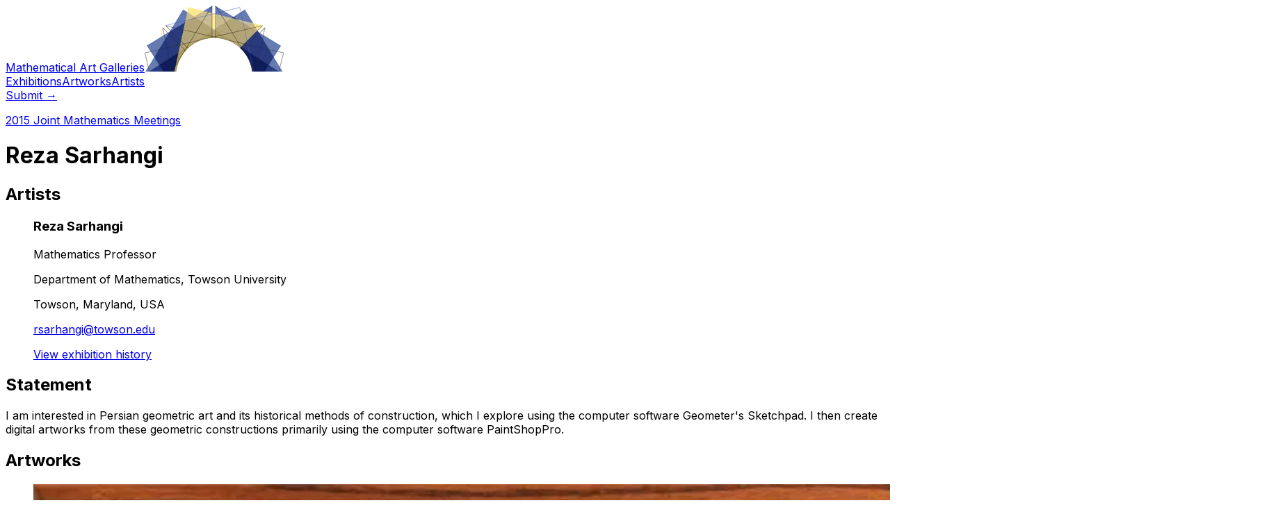

--- FILE ---
content_type: text/html; charset=utf-8
request_url: https://gallery.bridgesmathart.org/exhibitions/2015-joint-mathematics-meetings/reza
body_size: 6151
content:
<!DOCTYPE html><html lang="en"><head><meta charSet="utf-8"/><meta name="viewport" content="width=device-width, initial-scale=1"/><link rel="preload" href="/_next/static/media/e4af272ccee01ff0-s.p.woff2" as="font" crossorigin="" type="font/woff2"/><link rel="preload" as="image" imageSrcSet="/_next/image?url=https%3A%2F%2Fsubmit.bridgesmathart.org%2Frails%2Factive_storage%2Fblobs%2Fproxy%2FeyJfcmFpbHMiOnsiZGF0YSI6NjQxNywicHVyIjoiYmxvYl9pZCJ9fQ%3D%3D--9264c4e1fd3275a736bde62f77b363d8f06689ac%2Fcalm_tile_1.jpg&amp;w=16&amp;q=75 16w, /_next/image?url=https%3A%2F%2Fsubmit.bridgesmathart.org%2Frails%2Factive_storage%2Fblobs%2Fproxy%2FeyJfcmFpbHMiOnsiZGF0YSI6NjQxNywicHVyIjoiYmxvYl9pZCJ9fQ%3D%3D--9264c4e1fd3275a736bde62f77b363d8f06689ac%2Fcalm_tile_1.jpg&amp;w=32&amp;q=75 32w, /_next/image?url=https%3A%2F%2Fsubmit.bridgesmathart.org%2Frails%2Factive_storage%2Fblobs%2Fproxy%2FeyJfcmFpbHMiOnsiZGF0YSI6NjQxNywicHVyIjoiYmxvYl9pZCJ9fQ%3D%3D--9264c4e1fd3275a736bde62f77b363d8f06689ac%2Fcalm_tile_1.jpg&amp;w=48&amp;q=75 48w, /_next/image?url=https%3A%2F%2Fsubmit.bridgesmathart.org%2Frails%2Factive_storage%2Fblobs%2Fproxy%2FeyJfcmFpbHMiOnsiZGF0YSI6NjQxNywicHVyIjoiYmxvYl9pZCJ9fQ%3D%3D--9264c4e1fd3275a736bde62f77b363d8f06689ac%2Fcalm_tile_1.jpg&amp;w=64&amp;q=75 64w, /_next/image?url=https%3A%2F%2Fsubmit.bridgesmathart.org%2Frails%2Factive_storage%2Fblobs%2Fproxy%2FeyJfcmFpbHMiOnsiZGF0YSI6NjQxNywicHVyIjoiYmxvYl9pZCJ9fQ%3D%3D--9264c4e1fd3275a736bde62f77b363d8f06689ac%2Fcalm_tile_1.jpg&amp;w=96&amp;q=75 96w, /_next/image?url=https%3A%2F%2Fsubmit.bridgesmathart.org%2Frails%2Factive_storage%2Fblobs%2Fproxy%2FeyJfcmFpbHMiOnsiZGF0YSI6NjQxNywicHVyIjoiYmxvYl9pZCJ9fQ%3D%3D--9264c4e1fd3275a736bde62f77b363d8f06689ac%2Fcalm_tile_1.jpg&amp;w=128&amp;q=75 128w, /_next/image?url=https%3A%2F%2Fsubmit.bridgesmathart.org%2Frails%2Factive_storage%2Fblobs%2Fproxy%2FeyJfcmFpbHMiOnsiZGF0YSI6NjQxNywicHVyIjoiYmxvYl9pZCJ9fQ%3D%3D--9264c4e1fd3275a736bde62f77b363d8f06689ac%2Fcalm_tile_1.jpg&amp;w=256&amp;q=75 256w, /_next/image?url=https%3A%2F%2Fsubmit.bridgesmathart.org%2Frails%2Factive_storage%2Fblobs%2Fproxy%2FeyJfcmFpbHMiOnsiZGF0YSI6NjQxNywicHVyIjoiYmxvYl9pZCJ9fQ%3D%3D--9264c4e1fd3275a736bde62f77b363d8f06689ac%2Fcalm_tile_1.jpg&amp;w=384&amp;q=75 384w, /_next/image?url=https%3A%2F%2Fsubmit.bridgesmathart.org%2Frails%2Factive_storage%2Fblobs%2Fproxy%2FeyJfcmFpbHMiOnsiZGF0YSI6NjQxNywicHVyIjoiYmxvYl9pZCJ9fQ%3D%3D--9264c4e1fd3275a736bde62f77b363d8f06689ac%2Fcalm_tile_1.jpg&amp;w=640&amp;q=75 640w, /_next/image?url=https%3A%2F%2Fsubmit.bridgesmathart.org%2Frails%2Factive_storage%2Fblobs%2Fproxy%2FeyJfcmFpbHMiOnsiZGF0YSI6NjQxNywicHVyIjoiYmxvYl9pZCJ9fQ%3D%3D--9264c4e1fd3275a736bde62f77b363d8f06689ac%2Fcalm_tile_1.jpg&amp;w=768&amp;q=75 768w, /_next/image?url=https%3A%2F%2Fsubmit.bridgesmathart.org%2Frails%2Factive_storage%2Fblobs%2Fproxy%2FeyJfcmFpbHMiOnsiZGF0YSI6NjQxNywicHVyIjoiYmxvYl9pZCJ9fQ%3D%3D--9264c4e1fd3275a736bde62f77b363d8f06689ac%2Fcalm_tile_1.jpg&amp;w=1024&amp;q=75 1024w, /_next/image?url=https%3A%2F%2Fsubmit.bridgesmathart.org%2Frails%2Factive_storage%2Fblobs%2Fproxy%2FeyJfcmFpbHMiOnsiZGF0YSI6NjQxNywicHVyIjoiYmxvYl9pZCJ9fQ%3D%3D--9264c4e1fd3275a736bde62f77b363d8f06689ac%2Fcalm_tile_1.jpg&amp;w=1280&amp;q=75 1280w, /_next/image?url=https%3A%2F%2Fsubmit.bridgesmathart.org%2Frails%2Factive_storage%2Fblobs%2Fproxy%2FeyJfcmFpbHMiOnsiZGF0YSI6NjQxNywicHVyIjoiYmxvYl9pZCJ9fQ%3D%3D--9264c4e1fd3275a736bde62f77b363d8f06689ac%2Fcalm_tile_1.jpg&amp;w=1536&amp;q=75 1536w" imageSizes="(min-width: 1024px) 672px, 42rem"/><link rel="stylesheet" href="/_next/static/css/0939e9557cfaf84d.css" data-precedence="next"/><link rel="preload" as="script" fetchPriority="low" href="/_next/static/chunks/webpack-2bd17cab229be1ac.js"/><script src="/_next/static/chunks/4bd1b696-c1210935a4b60681.js" async=""></script><script src="/_next/static/chunks/684-6157c7843f117b65.js" async=""></script><script src="/_next/static/chunks/main-app-d9794b1200c643e4.js" async=""></script><script src="/_next/static/chunks/874-fdbf72f6b03168b8.js" async=""></script><script src="/_next/static/chunks/63-51b2eadce654e34a.js" async=""></script><script src="/_next/static/chunks/app/exhibitions/%5BexhibitionSlug%5D/%5BsubmissionSlug%5D/page-3132ab94c79a27c9.js" async=""></script><link rel="preload" href="https://cdn.jsdelivr.net/npm/mathjax@3/es5/tex-mml-chtml.js" as="script"/><meta name="next-size-adjust" content=""/><title>Reza Sarhangi | 2015 Joint Mathematics Meetings | Mathematical Art Galleries</title><meta name="description" content="View the work of Reza Sarhangi in the online mathematical art gallery of the 2015 Joint Mathematics Meetings."/><link rel="icon" href="/favicon.ico" type="image/x-icon" sizes="16x16"/><script src="/_next/static/chunks/polyfills-42372ed130431b0a.js" noModule=""></script></head><body class="__className_e8ce0c"><div class="bg-white"><header class="absolute inset-x-0 top-0 z-50"><nav class="mx-auto flex max-w-7xl items-center justify-between p-6 lg:px-8" aria-label="Global"><div class="flex lg:flex-1"><a class="-m-1.5 p-1.5" href="/"><span class="sr-only">Mathematical Art Galleries</span><img alt="The Bridges Organization" loading="lazy" width="200" height="95" decoding="async" data-nimg="1" class="h-8 w-auto" style="color:transparent" srcSet="/_next/image?url=%2F_next%2Fstatic%2Fmedia%2Fbridges-organization-logo-no-text.df918606.png&amp;w=256&amp;q=75 1x, /_next/image?url=%2F_next%2Fstatic%2Fmedia%2Fbridges-organization-logo-no-text.df918606.png&amp;w=640&amp;q=75 2x" src="/_next/image?url=%2F_next%2Fstatic%2Fmedia%2Fbridges-organization-logo-no-text.df918606.png&amp;w=640&amp;q=75"/></a></div><div class="hidden lg:flex lg:gap-x-12"><a class="text-sm font-semibold leading-6 text-gray-900" href="/exhibitions">Exhibitions</a><a class="text-sm font-semibold leading-6 text-gray-900" href="/artworks">Artworks</a><a class="text-sm font-semibold leading-6 text-gray-900" href="/artists">Artists</a></div><div class="hidden lg:flex lg:flex-1 lg:justify-end"><a href="https://submit.bridgesmathart.org" class="text-sm font-semibold leading-6 text-gray-900">Submit <span aria-hidden="true">→</span></a></div></nav></header><main><div class="relative isolate overflow-hidden bg-white py-24 sm:py-32"><div class="mx-auto max-w-7xl px-6 lg:px-8"><div class="mx-auto max-w-2xl lg:mx-0"><p class="text-lg font-semibold leading-8 tracking-tight text-indigo-600"><a href="/exhibitions/2015-joint-mathematics-meetings">2015 Joint Mathematics Meetings</a></p><h1 class="mt-2 text-3xl font-bold tracking-tight text-gray-900 sm:text-4xl">Reza Sarhangi</h1></div><div class="mx-auto mt-16 grid max-w-2xl grid-cols-1 gap-x-8 lg:mx-0 lg:max-w-none lg:grid-cols-12"><div class="relative lg:order-last lg:col-span-4"><h2 class="text-2xl font-bold tracking-tight text-gray-900">Artists</h2><figure class="mt-8 border-l border-indigo-600 pl-8"><figcaption class="flex gap-x-4"><div><h3 class="text-lg font-semibold leading-8 tracking-tight text-gray-900">Reza Sarhangi</h3><p class="text-base leading-7 text-gray-600">Mathematics Professor</p><p class="text-sm leading-6 text-gray-500">Department of Mathematics, Towson University</p><p class="text-sm leading-6 text-gray-500">Towson, Maryland, USA</p><p class="text-sm leading-6 text-gray-500"><a href="mailto:rsarhangi@towson.edu">rsarhangi@towson.edu</a></p><p><a href="/artists/Uq3LWZ/reza-sarhangi" class="text-sm/6 font-semibold text-gray-900">View exhibition history</a></p></div></figcaption></figure></div><div class="mt-16 lg:mt-0 max-w-2xl text-base leading-7 text-gray-700 lg:col-span-8"><h2 class="text-2xl font-bold tracking-tight text-gray-900">Statement</h2><p class="mt-6 text-lg lg:text-xl leading-8 text-gray-700 whitespace-pre-wrap mathjax">I am interested in Persian geometric art and its historical methods of construction, which I explore using the computer software Geometer&#x27;s Sketchpad. I then create digital artworks from these geometric constructions primarily using the computer software PaintShopPro.</p><div class="mt-16"><h2 class="text-2xl font-bold tracking-tight text-gray-900">Artworks</h2><div class="mt-16"><figure><img alt="Image for entry &#x27;Calm on Tiles&#x27;" width="1800" height="1248" decoding="async" data-nimg="1" style="color:transparent" sizes="(min-width: 1024px) 672px, 42rem" srcSet="/_next/image?url=https%3A%2F%2Fsubmit.bridgesmathart.org%2Frails%2Factive_storage%2Fblobs%2Fproxy%2FeyJfcmFpbHMiOnsiZGF0YSI6NjQxNywicHVyIjoiYmxvYl9pZCJ9fQ%3D%3D--9264c4e1fd3275a736bde62f77b363d8f06689ac%2Fcalm_tile_1.jpg&amp;w=16&amp;q=75 16w, /_next/image?url=https%3A%2F%2Fsubmit.bridgesmathart.org%2Frails%2Factive_storage%2Fblobs%2Fproxy%2FeyJfcmFpbHMiOnsiZGF0YSI6NjQxNywicHVyIjoiYmxvYl9pZCJ9fQ%3D%3D--9264c4e1fd3275a736bde62f77b363d8f06689ac%2Fcalm_tile_1.jpg&amp;w=32&amp;q=75 32w, /_next/image?url=https%3A%2F%2Fsubmit.bridgesmathart.org%2Frails%2Factive_storage%2Fblobs%2Fproxy%2FeyJfcmFpbHMiOnsiZGF0YSI6NjQxNywicHVyIjoiYmxvYl9pZCJ9fQ%3D%3D--9264c4e1fd3275a736bde62f77b363d8f06689ac%2Fcalm_tile_1.jpg&amp;w=48&amp;q=75 48w, /_next/image?url=https%3A%2F%2Fsubmit.bridgesmathart.org%2Frails%2Factive_storage%2Fblobs%2Fproxy%2FeyJfcmFpbHMiOnsiZGF0YSI6NjQxNywicHVyIjoiYmxvYl9pZCJ9fQ%3D%3D--9264c4e1fd3275a736bde62f77b363d8f06689ac%2Fcalm_tile_1.jpg&amp;w=64&amp;q=75 64w, /_next/image?url=https%3A%2F%2Fsubmit.bridgesmathart.org%2Frails%2Factive_storage%2Fblobs%2Fproxy%2FeyJfcmFpbHMiOnsiZGF0YSI6NjQxNywicHVyIjoiYmxvYl9pZCJ9fQ%3D%3D--9264c4e1fd3275a736bde62f77b363d8f06689ac%2Fcalm_tile_1.jpg&amp;w=96&amp;q=75 96w, /_next/image?url=https%3A%2F%2Fsubmit.bridgesmathart.org%2Frails%2Factive_storage%2Fblobs%2Fproxy%2FeyJfcmFpbHMiOnsiZGF0YSI6NjQxNywicHVyIjoiYmxvYl9pZCJ9fQ%3D%3D--9264c4e1fd3275a736bde62f77b363d8f06689ac%2Fcalm_tile_1.jpg&amp;w=128&amp;q=75 128w, /_next/image?url=https%3A%2F%2Fsubmit.bridgesmathart.org%2Frails%2Factive_storage%2Fblobs%2Fproxy%2FeyJfcmFpbHMiOnsiZGF0YSI6NjQxNywicHVyIjoiYmxvYl9pZCJ9fQ%3D%3D--9264c4e1fd3275a736bde62f77b363d8f06689ac%2Fcalm_tile_1.jpg&amp;w=256&amp;q=75 256w, /_next/image?url=https%3A%2F%2Fsubmit.bridgesmathart.org%2Frails%2Factive_storage%2Fblobs%2Fproxy%2FeyJfcmFpbHMiOnsiZGF0YSI6NjQxNywicHVyIjoiYmxvYl9pZCJ9fQ%3D%3D--9264c4e1fd3275a736bde62f77b363d8f06689ac%2Fcalm_tile_1.jpg&amp;w=384&amp;q=75 384w, /_next/image?url=https%3A%2F%2Fsubmit.bridgesmathart.org%2Frails%2Factive_storage%2Fblobs%2Fproxy%2FeyJfcmFpbHMiOnsiZGF0YSI6NjQxNywicHVyIjoiYmxvYl9pZCJ9fQ%3D%3D--9264c4e1fd3275a736bde62f77b363d8f06689ac%2Fcalm_tile_1.jpg&amp;w=640&amp;q=75 640w, /_next/image?url=https%3A%2F%2Fsubmit.bridgesmathart.org%2Frails%2Factive_storage%2Fblobs%2Fproxy%2FeyJfcmFpbHMiOnsiZGF0YSI6NjQxNywicHVyIjoiYmxvYl9pZCJ9fQ%3D%3D--9264c4e1fd3275a736bde62f77b363d8f06689ac%2Fcalm_tile_1.jpg&amp;w=768&amp;q=75 768w, /_next/image?url=https%3A%2F%2Fsubmit.bridgesmathart.org%2Frails%2Factive_storage%2Fblobs%2Fproxy%2FeyJfcmFpbHMiOnsiZGF0YSI6NjQxNywicHVyIjoiYmxvYl9pZCJ9fQ%3D%3D--9264c4e1fd3275a736bde62f77b363d8f06689ac%2Fcalm_tile_1.jpg&amp;w=1024&amp;q=75 1024w, /_next/image?url=https%3A%2F%2Fsubmit.bridgesmathart.org%2Frails%2Factive_storage%2Fblobs%2Fproxy%2FeyJfcmFpbHMiOnsiZGF0YSI6NjQxNywicHVyIjoiYmxvYl9pZCJ9fQ%3D%3D--9264c4e1fd3275a736bde62f77b363d8f06689ac%2Fcalm_tile_1.jpg&amp;w=1280&amp;q=75 1280w, /_next/image?url=https%3A%2F%2Fsubmit.bridgesmathart.org%2Frails%2Factive_storage%2Fblobs%2Fproxy%2FeyJfcmFpbHMiOnsiZGF0YSI6NjQxNywicHVyIjoiYmxvYl9pZCJ9fQ%3D%3D--9264c4e1fd3275a736bde62f77b363d8f06689ac%2Fcalm_tile_1.jpg&amp;w=1536&amp;q=75 1536w" src="/_next/image?url=https%3A%2F%2Fsubmit.bridgesmathart.org%2Frails%2Factive_storage%2Fblobs%2Fproxy%2FeyJfcmFpbHMiOnsiZGF0YSI6NjQxNywicHVyIjoiYmxvYl9pZCJ9fQ%3D%3D--9264c4e1fd3275a736bde62f77b363d8f06689ac%2Fcalm_tile_1.jpg&amp;w=1536&amp;q=75"/><figcaption class="mt-4 flex gap-x-2"><div><h3 class="text-lg font-semibold leading-8 tracking-tight text-gray-900">Calm on Tiles</h3><p class="text-base leading-7 text-gray-600">16&quot;X24&quot;</p><p class="text-sm leading-6 text-gray-500">Tiles</p><p class="text-sm leading-6 text-gray-500">2014</p></div></figcaption></figure><div class="mt-6 whitespace-pre-wrap mathjax">Calm on Tiles
&quot;Calm&quot; is an artwork based on the “Modularity” concept for constructing patterns presented in an article by Sarhangi, R., S. Jablan, and R. Sazdanovic, Modularity in Medieval Persian Mosaics: Textual, Empirical, Analytical, and Theoretical Considerations, 2004 Bridges Proceedings.  The artwork has been printed on tiles in a way that reminds us of the traditional Persian art of Haft Rang Kashi (seven color tile) for covering the surface of tiles, that are usually white and square shaped.</div></div><div class="mt-16"><figure><img alt="Image for entry &#x27;Dance of Stars II&#x27;" loading="lazy" width="1786" height="1800" decoding="async" data-nimg="1" style="color:transparent" sizes="(min-width: 1024px) 672px, 42rem" srcSet="/_next/image?url=https%3A%2F%2Fsubmit.bridgesmathart.org%2Frails%2Factive_storage%2Fblobs%2Fproxy%2FeyJfcmFpbHMiOnsiZGF0YSI6NjQxOCwicHVyIjoiYmxvYl9pZCJ9fQ%3D%3D--6bb0f88f099b83cc45659a8e0b2e3e1739f275f0%2Fdance_of_stars_ii_la.jpg&amp;w=16&amp;q=75 16w, /_next/image?url=https%3A%2F%2Fsubmit.bridgesmathart.org%2Frails%2Factive_storage%2Fblobs%2Fproxy%2FeyJfcmFpbHMiOnsiZGF0YSI6NjQxOCwicHVyIjoiYmxvYl9pZCJ9fQ%3D%3D--6bb0f88f099b83cc45659a8e0b2e3e1739f275f0%2Fdance_of_stars_ii_la.jpg&amp;w=32&amp;q=75 32w, /_next/image?url=https%3A%2F%2Fsubmit.bridgesmathart.org%2Frails%2Factive_storage%2Fblobs%2Fproxy%2FeyJfcmFpbHMiOnsiZGF0YSI6NjQxOCwicHVyIjoiYmxvYl9pZCJ9fQ%3D%3D--6bb0f88f099b83cc45659a8e0b2e3e1739f275f0%2Fdance_of_stars_ii_la.jpg&amp;w=48&amp;q=75 48w, /_next/image?url=https%3A%2F%2Fsubmit.bridgesmathart.org%2Frails%2Factive_storage%2Fblobs%2Fproxy%2FeyJfcmFpbHMiOnsiZGF0YSI6NjQxOCwicHVyIjoiYmxvYl9pZCJ9fQ%3D%3D--6bb0f88f099b83cc45659a8e0b2e3e1739f275f0%2Fdance_of_stars_ii_la.jpg&amp;w=64&amp;q=75 64w, /_next/image?url=https%3A%2F%2Fsubmit.bridgesmathart.org%2Frails%2Factive_storage%2Fblobs%2Fproxy%2FeyJfcmFpbHMiOnsiZGF0YSI6NjQxOCwicHVyIjoiYmxvYl9pZCJ9fQ%3D%3D--6bb0f88f099b83cc45659a8e0b2e3e1739f275f0%2Fdance_of_stars_ii_la.jpg&amp;w=96&amp;q=75 96w, /_next/image?url=https%3A%2F%2Fsubmit.bridgesmathart.org%2Frails%2Factive_storage%2Fblobs%2Fproxy%2FeyJfcmFpbHMiOnsiZGF0YSI6NjQxOCwicHVyIjoiYmxvYl9pZCJ9fQ%3D%3D--6bb0f88f099b83cc45659a8e0b2e3e1739f275f0%2Fdance_of_stars_ii_la.jpg&amp;w=128&amp;q=75 128w, /_next/image?url=https%3A%2F%2Fsubmit.bridgesmathart.org%2Frails%2Factive_storage%2Fblobs%2Fproxy%2FeyJfcmFpbHMiOnsiZGF0YSI6NjQxOCwicHVyIjoiYmxvYl9pZCJ9fQ%3D%3D--6bb0f88f099b83cc45659a8e0b2e3e1739f275f0%2Fdance_of_stars_ii_la.jpg&amp;w=256&amp;q=75 256w, /_next/image?url=https%3A%2F%2Fsubmit.bridgesmathart.org%2Frails%2Factive_storage%2Fblobs%2Fproxy%2FeyJfcmFpbHMiOnsiZGF0YSI6NjQxOCwicHVyIjoiYmxvYl9pZCJ9fQ%3D%3D--6bb0f88f099b83cc45659a8e0b2e3e1739f275f0%2Fdance_of_stars_ii_la.jpg&amp;w=384&amp;q=75 384w, /_next/image?url=https%3A%2F%2Fsubmit.bridgesmathart.org%2Frails%2Factive_storage%2Fblobs%2Fproxy%2FeyJfcmFpbHMiOnsiZGF0YSI6NjQxOCwicHVyIjoiYmxvYl9pZCJ9fQ%3D%3D--6bb0f88f099b83cc45659a8e0b2e3e1739f275f0%2Fdance_of_stars_ii_la.jpg&amp;w=640&amp;q=75 640w, /_next/image?url=https%3A%2F%2Fsubmit.bridgesmathart.org%2Frails%2Factive_storage%2Fblobs%2Fproxy%2FeyJfcmFpbHMiOnsiZGF0YSI6NjQxOCwicHVyIjoiYmxvYl9pZCJ9fQ%3D%3D--6bb0f88f099b83cc45659a8e0b2e3e1739f275f0%2Fdance_of_stars_ii_la.jpg&amp;w=768&amp;q=75 768w, /_next/image?url=https%3A%2F%2Fsubmit.bridgesmathart.org%2Frails%2Factive_storage%2Fblobs%2Fproxy%2FeyJfcmFpbHMiOnsiZGF0YSI6NjQxOCwicHVyIjoiYmxvYl9pZCJ9fQ%3D%3D--6bb0f88f099b83cc45659a8e0b2e3e1739f275f0%2Fdance_of_stars_ii_la.jpg&amp;w=1024&amp;q=75 1024w, /_next/image?url=https%3A%2F%2Fsubmit.bridgesmathart.org%2Frails%2Factive_storage%2Fblobs%2Fproxy%2FeyJfcmFpbHMiOnsiZGF0YSI6NjQxOCwicHVyIjoiYmxvYl9pZCJ9fQ%3D%3D--6bb0f88f099b83cc45659a8e0b2e3e1739f275f0%2Fdance_of_stars_ii_la.jpg&amp;w=1280&amp;q=75 1280w, /_next/image?url=https%3A%2F%2Fsubmit.bridgesmathart.org%2Frails%2Factive_storage%2Fblobs%2Fproxy%2FeyJfcmFpbHMiOnsiZGF0YSI6NjQxOCwicHVyIjoiYmxvYl9pZCJ9fQ%3D%3D--6bb0f88f099b83cc45659a8e0b2e3e1739f275f0%2Fdance_of_stars_ii_la.jpg&amp;w=1536&amp;q=75 1536w" src="/_next/image?url=https%3A%2F%2Fsubmit.bridgesmathart.org%2Frails%2Factive_storage%2Fblobs%2Fproxy%2FeyJfcmFpbHMiOnsiZGF0YSI6NjQxOCwicHVyIjoiYmxvYl9pZCJ9fQ%3D%3D--6bb0f88f099b83cc45659a8e0b2e3e1739f275f0%2Fdance_of_stars_ii_la.jpg&amp;w=1536&amp;q=75"/><figcaption class="mt-4 flex gap-x-2"><div><h3 class="text-lg font-semibold leading-8 tracking-tight text-gray-900">Dance of Stars II</h3><p class="text-base leading-7 text-gray-600">16&quot;X16&quot;x16&quot;</p><p class="text-sm leading-6 text-gray-500">heavy paper</p><p class="text-sm leading-6 text-gray-500">2014</p></div></figcaption></figure><div class="mt-6 whitespace-pre-wrap mathjax">Dance of Stars II is a decorated Great  Stellated Dodecahedron, with Schläfli Symbol (5/2, 3), which has been patterned by the sâzeh module tiles, that are used in the  majority of tiling that conforms to local fivefold symmetries. In an article that appeared in Science, the authors proposed the possibility of the use of a set of tiles, girih tiles, by the medieval craftsmen, for the composition of the underlying pattern. I used girih tiles and left the dashed outlines in the final tessellation. I also included rectilinear patterns that appear as additional small-brick pattern in the decagonal Gunbad-i Kabud tomb tower in Maragha, Iran.</div></div></div></div></div></div></div></main><footer class="bg-white"><div class="mx-auto mt-40 max-w-7xl overflow-hidden px-6 py-20 sm:py-24 lg:px-8"><nav class="-mb-6 columns-2 sm:flex sm:justify-center sm:space-x-12" aria-label="Footer"><div class="pb-6"><a class="text-sm leading-6 text-gray-600 hover:text-gray-900" href="/exhibitions">Exhibitions</a></div><div class="pb-6"><a class="text-sm leading-6 text-gray-600 hover:text-gray-900" href="/artworks">Artworks</a></div><div class="pb-6"><a class="text-sm leading-6 text-gray-600 hover:text-gray-900" href="/artists">Artists</a></div></nav><p class="mt-10 text-center text-xs leading-5 text-gray-500">Copyright ©2010-<!-- -->2026<!-- --> <a href="http://bridgesmathart.org" class="underline">The Bridges Organization</a>.<br/>Site Design &amp; Development by<!-- --> <a href="http://www.nathanselikoff.com" class="underline">Nathan Selikoff</a>.</p></div></footer></div><script src="/_next/static/chunks/webpack-2bd17cab229be1ac.js" async=""></script><script>(self.__next_f=self.__next_f||[]).push([0])</script><script>self.__next_f.push([1,"1:\"$Sreact.fragment\"\n2:I[6874,[\"874\",\"static/chunks/874-fdbf72f6b03168b8.js\",\"63\",\"static/chunks/63-51b2eadce654e34a.js\",\"58\",\"static/chunks/app/exhibitions/%5BexhibitionSlug%5D/%5BsubmissionSlug%5D/page-3132ab94c79a27c9.js\"],\"\"]\n3:I[3063,[\"874\",\"static/chunks/874-fdbf72f6b03168b8.js\",\"63\",\"static/chunks/63-51b2eadce654e34a.js\",\"58\",\"static/chunks/app/exhibitions/%5BexhibitionSlug%5D/%5BsubmissionSlug%5D/page-3132ab94c79a27c9.js\"],\"Image\"]\n4:I[7555,[],\"\"]\n5:I[1295,[],\"\"]\n7:I[9665,[],\"OutletBoundary\"]\na:I[9665,[],\"ViewportBoundary\"]\nc:I[9665,[],\"MetadataBoundary\"]\ne:I[6614,[],\"\"]\n:HL[\"/_next/static/media/e4af272ccee01ff0-s.p.woff2\",\"font\",{\"crossOrigin\":\"\",\"type\":\"font/woff2\"}]\n:HL[\"/_next/static/css/0939e9557cfaf84d.css\",\"style\"]\n"])</script><script>self.__next_f.push([1,"0:{\"P\":null,\"b\":\"e81TZkm8zdPnZ7sOMR8yH\",\"p\":\"\",\"c\":[\"\",\"exhibitions\",\"2015-joint-mathematics-meetings\",\"reza\"],\"i\":false,\"f\":[[[\"\",{\"children\":[\"exhibitions\",{\"children\":[[\"exhibitionSlug\",\"2015-joint-mathematics-meetings\",\"d\"],{\"children\":[[\"submissionSlug\",\"reza\",\"d\"],{\"children\":[\"__PAGE__\",{}]}]}]}]},\"$undefined\",\"$undefined\",true],[\"\",[\"$\",\"$1\",\"c\",{\"children\":[[[\"$\",\"link\",\"0\",{\"rel\":\"stylesheet\",\"href\":\"/_next/static/css/0939e9557cfaf84d.css\",\"precedence\":\"next\",\"crossOrigin\":\"$undefined\",\"nonce\":\"$undefined\"}]],[\"$\",\"html\",null,{\"lang\":\"en\",\"children\":[\"$\",\"body\",null,{\"className\":\"__className_e8ce0c\",\"children\":[\"$\",\"div\",null,{\"className\":\"bg-white\",\"children\":[[\"$\",\"header\",null,{\"className\":\"absolute inset-x-0 top-0 z-50\",\"children\":[\"$\",\"nav\",null,{\"className\":\"mx-auto flex max-w-7xl items-center justify-between p-6 lg:px-8\",\"aria-label\":\"Global\",\"children\":[[\"$\",\"div\",null,{\"className\":\"flex lg:flex-1\",\"children\":[\"$\",\"$L2\",null,{\"href\":\"/\",\"className\":\"-m-1.5 p-1.5\",\"children\":[[\"$\",\"span\",null,{\"className\":\"sr-only\",\"children\":\"Mathematical Art Galleries\"}],[\"$\",\"$L3\",null,{\"className\":\"h-8 w-auto\",\"src\":{\"src\":\"/_next/static/media/bridges-organization-logo-no-text.df918606.png\",\"height\":95,\"width\":200,\"blurDataURL\":\"[data-uri]\",\"blurWidth\":8,\"blurHeight\":4},\"alt\":\"The Bridges Organization\"}]]}]}],[\"$\",\"div\",null,{\"className\":\"hidden lg:flex lg:gap-x-12\",\"children\":[[\"$\",\"$L2\",\"Exhibitions\",{\"href\":\"/exhibitions\",\"className\":\"text-sm font-semibold leading-6 text-gray-900\",\"children\":\"Exhibitions\"}],[\"$\",\"$L2\",\"Artworks\",{\"href\":\"/artworks\",\"className\":\"text-sm font-semibold leading-6 text-gray-900\",\"children\":\"Artworks\"}],[\"$\",\"$L2\",\"Artists\",{\"href\":\"/artists\",\"className\":\"text-sm font-semibold leading-6 text-gray-900\",\"children\":\"Artists\"}]]}],[\"$\",\"div\",null,{\"className\":\"hidden lg:flex lg:flex-1 lg:justify-end\",\"children\":[\"$\",\"a\",null,{\"href\":\"https://submit.bridgesmathart.org\",\"className\":\"text-sm font-semibold leading-6 text-gray-900\",\"children\":[\"Submit \",[\"$\",\"span\",null,{\"aria-hidden\":\"true\",\"children\":\"→\"}]]}]}]]}]}],[\"$\",\"$L4\",null,{\"parallelRouterKey\":\"children\",\"error\":\"$undefined\",\"errorStyles\":\"$undefined\",\"errorScripts\":\"$undefined\",\"template\":[\"$\",\"$L5\",null,{}],\"templateStyles\":\"$undefined\",\"templateScripts\":\"$undefined\",\"notFound\":[[[\"$\",\"title\",null,{\"children\":\"404: This page could not be found.\"}],[\"$\",\"div\",null,{\"style\":{\"fontFamily\":\"system-ui,\\\"Segoe UI\\\",Roboto,Helvetica,Arial,sans-serif,\\\"Apple Color Emoji\\\",\\\"Segoe UI Emoji\\\"\",\"height\":\"100vh\",\"textAlign\":\"center\",\"display\":\"flex\",\"flexDirection\":\"column\",\"alignItems\":\"center\",\"justifyContent\":\"center\"},\"children\":[\"$\",\"div\",null,{\"children\":[[\"$\",\"style\",null,{\"dangerouslySetInnerHTML\":{\"__html\":\"body{color:#000;background:#fff;margin:0}.next-error-h1{border-right:1px solid rgba(0,0,0,.3)}@media (prefers-color-scheme:dark){body{color:#fff;background:#000}.next-error-h1{border-right:1px solid rgba(255,255,255,.3)}}\"}}],[\"$\",\"h1\",null,{\"className\":\"next-error-h1\",\"style\":{\"display\":\"inline-block\",\"margin\":\"0 20px 0 0\",\"padding\":\"0 23px 0 0\",\"fontSize\":24,\"fontWeight\":500,\"verticalAlign\":\"top\",\"lineHeight\":\"49px\"},\"children\":404}],[\"$\",\"div\",null,{\"style\":{\"display\":\"inline-block\"},\"children\":[\"$\",\"h2\",null,{\"style\":{\"fontSize\":14,\"fontWeight\":400,\"lineHeight\":\"49px\",\"margin\":0},\"children\":\"This page could not be found.\"}]}]]}]}]],[]],\"forbidden\":\"$undefined\",\"unauthorized\":\"$undefined\"}],[\"$\",\"footer\",null,{\"className\":\"bg-white\",\"children\":[\"$\",\"div\",null,{\"className\":\"mx-auto mt-40 max-w-7xl overflow-hidden px-6 py-20 sm:py-24 lg:px-8\",\"children\":[[\"$\",\"nav\",null,{\"className\":\"-mb-6 columns-2 sm:flex sm:justify-center sm:space-x-12\",\"aria-label\":\"Footer\",\"children\":[[\"$\",\"div\",\"Exhibitions\",{\"className\":\"pb-6\",\"children\":[\"$\",\"$L2\",null,{\"href\":\"/exhibitions\",\"className\":\"text-sm leading-6 text-gray-600 hover:text-gray-900\",\"children\":\"Exhibitions\"}]}],[\"$\",\"div\",\"Artworks\",{\"className\":\"pb-6\",\"children\":[\"$\",\"$L2\",null,{\"href\":\"/artworks\",\"className\":\"text-sm leading-6 text-gray-600 hover:text-gray-900\",\"children\":\"Artworks\"}]}],[\"$\",\"div\",\"Artists\",{\"className\":\"pb-6\",\"children\":[\"$\",\"$L2\",null,{\"href\":\"/artists\",\"className\":\"text-sm leading-6 text-gray-600 hover:text-gray-900\",\"children\":\"Artists\"}]}]]}],[\"$\",\"p\",null,{\"className\":\"mt-10 text-center text-xs leading-5 text-gray-500\",\"children\":[\"Copyright ©2010-\",2026,\" \",[\"$\",\"a\",null,{\"href\":\"http://bridgesmathart.org\",\"className\":\"underline\",\"children\":\"The Bridges Organization\"}],\".\",[\"$\",\"br\",null,{}],\"Site Design \u0026 Development by\",\" \",[\"$\",\"a\",null,{\"href\":\"http://www.nathanselikoff.com\",\"className\":\"underline\",\"children\":\"Nathan Selikoff\"}],\".\"]}]]}]}]]}]}]}]]}],{\"children\":[\"exhibitions\",[\"$\",\"$1\",\"c\",{\"children\":[null,[\"$\",\"$L4\",null,{\"parallelRouterKey\":\"children\",\"error\":\"$undefined\",\"errorStyles\":\"$undefined\",\"errorScripts\":\"$undefined\",\"template\":[\"$\",\"$L5\",null,{}],\"templateStyles\":\"$undefined\",\"templateScripts\":\"$undefined\",\"notFound\":\"$undefined\",\"forbidden\":\"$undefined\",\"unauthorized\":\"$undefined\"}]]}],{\"children\":[[\"exhibitionSlug\",\"2015-joint-mathematics-meetings\",\"d\"],[\"$\",\"$1\",\"c\",{\"children\":[null,[\"$\",\"$L4\",null,{\"parallelRouterKey\":\"children\",\"error\":\"$undefined\",\"errorStyles\":\"$undefined\",\"errorScripts\":\"$undefined\",\"template\":[\"$\",\"$L5\",null,{}],\"templateStyles\":\"$undefined\",\"templateScripts\":\"$undefined\",\"notFound\":\"$undefined\",\"forbidden\":\"$undefined\",\"unauthorized\":\"$undefined\"}]]}],{\"children\":[[\"submissionSlug\",\"reza\",\"d\"],[\"$\",\"$1\",\"c\",{\"children\":[null,[\"$\",\"$L4\",null,{\"parallelRouterKey\":\"children\",\"error\":\"$undefined\",\"errorStyles\":\"$undefined\",\"errorScripts\":\"$undefined\",\"template\":[\"$\",\"$L5\",null,{}],\"templateStyles\":\"$undefined\",\"templateScripts\":\"$undefined\",\"notFound\":\"$undefined\",\"forbidden\":\"$undefined\",\"unauthorized\":\"$undefined\"}]]}],{\"children\":[\"__PAGE__\",[\"$\",\"$1\",\"c\",{\"children\":[\"$L6\",\"$undefined\",null,[\"$\",\"$L7\",null,{\"children\":[\"$L8\",\"$L9\",null]}]]}],{},null,false]},null,false]},null,false]},null,false]},null,false],[\"$\",\"$1\",\"h\",{\"children\":[null,[\"$\",\"$1\",\"h5EvC45AKwecpkRkOmq9I\",{\"children\":[[\"$\",\"$La\",null,{\"children\":\"$Lb\"}],[\"$\",\"meta\",null,{\"name\":\"next-size-adjust\",\"content\":\"\"}]]}],[\"$\",\"$Lc\",null,{\"children\":\"$Ld\"}]]}],false]],\"m\":\"$undefined\",\"G\":[\"$e\",\"$undefined\"],\"s\":false,\"S\":true}\n"])</script><script>self.__next_f.push([1,"b:[[\"$\",\"meta\",\"0\",{\"charSet\":\"utf-8\"}],[\"$\",\"meta\",\"1\",{\"name\":\"viewport\",\"content\":\"width=device-width, initial-scale=1\"}]]\n8:null\n"])</script><script>self.__next_f.push([1,"f:I[6527,[\"874\",\"static/chunks/874-fdbf72f6b03168b8.js\",\"63\",\"static/chunks/63-51b2eadce654e34a.js\",\"58\",\"static/chunks/app/exhibitions/%5BexhibitionSlug%5D/%5BsubmissionSlug%5D/page-3132ab94c79a27c9.js\"],\"default\"]\n"])</script><script>self.__next_f.push([1,"6:[\"$\",\"main\",null,{\"children\":[[\"$\",\"div\",null,{\"className\":\"relative isolate overflow-hidden bg-white py-24 sm:py-32\",\"children\":[\"$\",\"div\",null,{\"className\":\"mx-auto max-w-7xl px-6 lg:px-8\",\"children\":[[\"$\",\"div\",null,{\"className\":\"mx-auto max-w-2xl lg:mx-0\",\"children\":[[\"$\",\"p\",null,{\"className\":\"text-lg font-semibold leading-8 tracking-tight text-indigo-600\",\"children\":[\"$\",\"$L2\",null,{\"href\":\"/exhibitions/2015-joint-mathematics-meetings\",\"children\":\"2015 Joint Mathematics Meetings\"}]}],[\"$\",\"h1\",null,{\"className\":\"mt-2 text-3xl font-bold tracking-tight text-gray-900 sm:text-4xl\",\"children\":\"Reza Sarhangi\"}]]}],[\"$\",\"div\",null,{\"className\":\"mx-auto mt-16 grid max-w-2xl grid-cols-1 gap-x-8 lg:mx-0 lg:max-w-none lg:grid-cols-12\",\"children\":[[\"$\",\"div\",null,{\"className\":\"relative lg:order-last lg:col-span-4\",\"children\":[[\"$\",\"h2\",null,{\"className\":\"text-2xl font-bold tracking-tight text-gray-900\",\"children\":\"Artists\"}],[[\"$\",\"figure\",\"Reza Sarhangi\",{\"className\":\"mt-8 border-l border-indigo-600 pl-8\",\"children\":[\"$\",\"figcaption\",null,{\"className\":\"flex gap-x-4\",\"children\":[\"$\",\"div\",null,{\"children\":[[\"$\",\"h3\",null,{\"className\":\"text-lg font-semibold leading-8 tracking-tight text-gray-900\",\"children\":\"Reza Sarhangi\"}],[\"$\",\"p\",null,{\"className\":\"text-base leading-7 text-gray-600\",\"children\":\"Mathematics Professor\"}],[\"$\",\"p\",null,{\"className\":\"text-sm leading-6 text-gray-500\",\"children\":\"Department of Mathematics, Towson University\"}],[\"$\",\"p\",null,{\"className\":\"text-sm leading-6 text-gray-500\",\"children\":\"Towson, Maryland, USA\"}],[\"$\",\"p\",null,{\"className\":\"text-sm leading-6 text-gray-500\",\"children\":[\"$\",\"a\",null,{\"href\":\"mailto:rsarhangi@towson.edu\",\"children\":\"rsarhangi@towson.edu\"}]}],false,[\"$\",\"p\",null,{\"children\":[\"$\",\"a\",null,{\"href\":\"/artists/Uq3LWZ/reza-sarhangi\",\"className\":\"text-sm/6 font-semibold text-gray-900\",\"children\":\"View exhibition history\"}]}]]}]}]}]]]}],[\"$\",\"div\",null,{\"className\":\"mt-16 lg:mt-0 max-w-2xl text-base leading-7 text-gray-700 lg:col-span-8\",\"children\":[[\"$\",\"h2\",null,{\"className\":\"text-2xl font-bold tracking-tight text-gray-900\",\"children\":\"Statement\"}],[\"$\",\"p\",null,{\"className\":\"mt-6 text-lg lg:text-xl leading-8 text-gray-700 whitespace-pre-wrap mathjax\",\"children\":\"I am interested in Persian geometric art and its historical methods of construction, which I explore using the computer software Geometer's Sketchpad. I then create digital artworks from these geometric constructions primarily using the computer software PaintShopPro.\"}],[\"$\",\"div\",null,{\"className\":\"mt-16\",\"children\":[[\"$\",\"h2\",null,{\"className\":\"text-2xl font-bold tracking-tight text-gray-900\",\"children\":\"Artworks\"}],[[\"$\",\"div\",\"Calm on Tiles_0\",{\"className\":\"mt-16\",\"children\":[[\"$\",\"figure\",null,{\"children\":[[\"$\",\"$L3\",null,{\"priority\":true,\"src\":\"https://submit.bridgesmathart.org/rails/active_storage/blobs/proxy/eyJfcmFpbHMiOnsiZGF0YSI6NjQxNywicHVyIjoiYmxvYl9pZCJ9fQ==--9264c4e1fd3275a736bde62f77b363d8f06689ac/calm_tile_1.jpg\",\"alt\":\"Image for entry 'Calm on Tiles'\",\"width\":1800,\"height\":1248,\"sizes\":\"(min-width: 1024px) 672px, 42rem\"}],[\"$\",\"figcaption\",null,{\"className\":\"mt-4 flex gap-x-2\",\"children\":[\"$\",\"div\",null,{\"children\":[[\"$\",\"h3\",null,{\"className\":\"text-lg font-semibold leading-8 tracking-tight text-gray-900\",\"children\":\"Calm on Tiles\"}],[\"$\",\"p\",null,{\"className\":\"text-base leading-7 text-gray-600\",\"children\":\"16\\\"X24\\\"\"}],[\"$\",\"p\",null,{\"className\":\"text-sm leading-6 text-gray-500\",\"children\":\"Tiles\"}],[\"$\",\"p\",null,{\"className\":\"text-sm leading-6 text-gray-500\",\"children\":\"2014\"}],null]}]}]]}],[\"$\",\"div\",null,{\"className\":\"mt-6 whitespace-pre-wrap mathjax\",\"children\":\"Calm on Tiles\\n\\\"Calm\\\" is an artwork based on the “Modularity” concept for constructing patterns presented in an article by Sarhangi, R., S. Jablan, and R. Sazdanovic, Modularity in Medieval Persian Mosaics: Textual, Empirical, Analytical, and Theoretical Considerations, 2004 Bridges Proceedings.  The artwork has been printed on tiles in a way that reminds us of the traditional Persian art of Haft Rang Kashi (seven color tile) for covering the surface of tiles, that are usually white and square shaped.\"}]]}],[\"$\",\"div\",\"Dance of Stars II_1\",{\"className\":\"mt-16\",\"children\":[[\"$\",\"figure\",null,{\"children\":[[\"$\",\"$L3\",null,{\"priority\":false,\"src\":\"https://submit.bridgesmathart.org/rails/active_storage/blobs/proxy/eyJfcmFpbHMiOnsiZGF0YSI6NjQxOCwicHVyIjoiYmxvYl9pZCJ9fQ==--6bb0f88f099b83cc45659a8e0b2e3e1739f275f0/dance_of_stars_ii_la.jpg\",\"alt\":\"Image for entry 'Dance of Stars II'\",\"width\":1786,\"height\":1800,\"sizes\":\"(min-width: 1024px) 672px, 42rem\"}],[\"$\",\"figcaption\",null,{\"className\":\"mt-4 flex gap-x-2\",\"children\":[\"$\",\"div\",null,{\"children\":[[\"$\",\"h3\",null,{\"className\":\"text-lg font-semibold leading-8 tracking-tight text-gray-900\",\"children\":\"Dance of Stars II\"}],[\"$\",\"p\",null,{\"className\":\"text-base leading-7 text-gray-600\",\"children\":\"16\\\"X16\\\"x16\\\"\"}],[\"$\",\"p\",null,{\"className\":\"text-sm leading-6 text-gray-500\",\"children\":\"heavy paper\"}],[\"$\",\"p\",null,{\"className\":\"text-sm leading-6 text-gray-500\",\"children\":\"2014\"}],null]}]}]]}],[\"$\",\"div\",null,{\"className\":\"mt-6 whitespace-pre-wrap mathjax\",\"children\":\"Dance of Stars II is a decorated Great  Stellated Dodecahedron, with Schläfli Symbol (5/2, 3), which has been patterned by the sâzeh module tiles, that are used in the  majority of tiling that conforms to local fivefold symmetries. In an article that appeared in Science, the authors proposed the possibility of the use of a set of tiles, girih tiles, by the medieval craftsmen, for the composition of the underlying pattern. I used girih tiles and left the dashed outlines in the final tessellation. I also included rectilinear patterns that appear as additional small-brick pattern in the decagonal Gunbad-i Kabud tomb tower in Maragha, Iran.\"}]]}]]]}]]}]]}]]}]}],[\"$\",\"$Lf\",null,{}]]}]\n"])</script><script>self.__next_f.push([1,"9:null\nd:[[\"$\",\"title\",\"0\",{\"children\":\"Reza Sarhangi | 2015 Joint Mathematics Meetings | Mathematical Art Galleries\"}],[\"$\",\"meta\",\"1\",{\"name\":\"description\",\"content\":\"View the work of Reza Sarhangi in the online mathematical art gallery of the 2015 Joint Mathematics Meetings.\"}],[\"$\",\"link\",\"2\",{\"rel\":\"icon\",\"href\":\"/favicon.ico\",\"type\":\"image/x-icon\",\"sizes\":\"16x16\"}]]\n"])</script></body></html>

--- FILE ---
content_type: text/x-component
request_url: https://gallery.bridgesmathart.org/exhibitions?_rsc=13tu3
body_size: 5407
content:
1:"$Sreact.fragment"
2:I[6874,["874","static/chunks/874-fdbf72f6b03168b8.js","999","static/chunks/app/exhibitions/page-01f3c171707f7203.js"],""]
3:I[3063,["874","static/chunks/874-fdbf72f6b03168b8.js","63","static/chunks/63-51b2eadce654e34a.js","974","static/chunks/app/page-cdaa3b715552c048.js"],"Image"]
4:I[7555,[],""]
5:I[1295,[],""]
7:I[9665,[],"OutletBoundary"]
a:I[9665,[],"ViewportBoundary"]
c:I[9665,[],"MetadataBoundary"]
e:I[6614,[],""]
:HL["/_next/static/media/e4af272ccee01ff0-s.p.woff2","font",{"crossOrigin":"","type":"font/woff2"}]
:HL["/_next/static/css/0939e9557cfaf84d.css","style"]
0:{"P":null,"b":"e81TZkm8zdPnZ7sOMR8yH","p":"","c":["","exhibitions"],"i":false,"f":[[["",{"children":["exhibitions",{"children":["__PAGE__",{}]}]},"$undefined","$undefined",true],["",["$","$1","c",{"children":[[["$","link","0",{"rel":"stylesheet","href":"/_next/static/css/0939e9557cfaf84d.css","precedence":"next","crossOrigin":"$undefined","nonce":"$undefined"}]],["$","html",null,{"lang":"en","children":["$","body",null,{"className":"__className_e8ce0c","children":["$","div",null,{"className":"bg-white","children":[["$","header",null,{"className":"absolute inset-x-0 top-0 z-50","children":["$","nav",null,{"className":"mx-auto flex max-w-7xl items-center justify-between p-6 lg:px-8","aria-label":"Global","children":[["$","div",null,{"className":"flex lg:flex-1","children":["$","$L2",null,{"href":"/","className":"-m-1.5 p-1.5","children":[["$","span",null,{"className":"sr-only","children":"Mathematical Art Galleries"}],["$","$L3",null,{"className":"h-8 w-auto","src":{"src":"/_next/static/media/bridges-organization-logo-no-text.df918606.png","height":95,"width":200,"blurDataURL":"[data-uri]","blurWidth":8,"blurHeight":4},"alt":"The Bridges Organization"}]]}]}],["$","div",null,{"className":"hidden lg:flex lg:gap-x-12","children":[["$","$L2","Exhibitions",{"href":"/exhibitions","className":"text-sm font-semibold leading-6 text-gray-900","children":"Exhibitions"}],["$","$L2","Artworks",{"href":"/artworks","className":"text-sm font-semibold leading-6 text-gray-900","children":"Artworks"}],["$","$L2","Artists",{"href":"/artists","className":"text-sm font-semibold leading-6 text-gray-900","children":"Artists"}]]}],["$","div",null,{"className":"hidden lg:flex lg:flex-1 lg:justify-end","children":["$","a",null,{"href":"https://submit.bridgesmathart.org","className":"text-sm font-semibold leading-6 text-gray-900","children":["Submit ",["$","span",null,{"aria-hidden":"true","children":"â†’"}]]}]}]]}]}],["$","$L4",null,{"parallelRouterKey":"children","error":"$undefined","errorStyles":"$undefined","errorScripts":"$undefined","template":["$","$L5",null,{}],"templateStyles":"$undefined","templateScripts":"$undefined","notFound":[[["$","title",null,{"children":"404: This page could not be found."}],["$","div",null,{"style":{"fontFamily":"system-ui,\"Segoe UI\",Roboto,Helvetica,Arial,sans-serif,\"Apple Color Emoji\",\"Segoe UI Emoji\"","height":"100vh","textAlign":"center","display":"flex","flexDirection":"column","alignItems":"center","justifyContent":"center"},"children":["$","div",null,{"children":[["$","style",null,{"dangerouslySetInnerHTML":{"__html":"body{color:#000;background:#fff;margin:0}.next-error-h1{border-right:1px solid rgba(0,0,0,.3)}@media (prefers-color-scheme:dark){body{color:#fff;background:#000}.next-error-h1{border-right:1px solid rgba(255,255,255,.3)}}"}}],["$","h1",null,{"className":"next-error-h1","style":{"display":"inline-block","margin":"0 20px 0 0","padding":"0 23px 0 0","fontSize":24,"fontWeight":500,"verticalAlign":"top","lineHeight":"49px"},"children":404}],["$","div",null,{"style":{"display":"inline-block"},"children":["$","h2",null,{"style":{"fontSize":14,"fontWeight":400,"lineHeight":"49px","margin":0},"children":"This page could not be found."}]}]]}]}]],[]],"forbidden":"$undefined","unauthorized":"$undefined"}],["$","footer",null,{"className":"bg-white","children":["$","div",null,{"className":"mx-auto mt-40 max-w-7xl overflow-hidden px-6 py-20 sm:py-24 lg:px-8","children":[["$","nav",null,{"className":"-mb-6 columns-2 sm:flex sm:justify-center sm:space-x-12","aria-label":"Footer","children":[["$","div","Exhibitions",{"className":"pb-6","children":["$","$L2",null,{"href":"/exhibitions","className":"text-sm leading-6 text-gray-600 hover:text-gray-900","children":"Exhibitions"}]}],["$","div","Artworks",{"className":"pb-6","children":["$","$L2",null,{"href":"/artworks","className":"text-sm leading-6 text-gray-600 hover:text-gray-900","children":"Artworks"}]}],["$","div","Artists",{"className":"pb-6","children":["$","$L2",null,{"href":"/artists","className":"text-sm leading-6 text-gray-600 hover:text-gray-900","children":"Artists"}]}]]}],["$","p",null,{"className":"mt-10 text-center text-xs leading-5 text-gray-500","children":["Copyright Â©2010-",2026," ",["$","a",null,{"href":"http://bridgesmathart.org","className":"underline","children":"The Bridges Organization"}],".",["$","br",null,{}],"Site Design & Development by"," ",["$","a",null,{"href":"http://www.nathanselikoff.com","className":"underline","children":"Nathan Selikoff"}],"."]}]]}]}]]}]}]}]]}],{"children":["exhibitions",["$","$1","c",{"children":[null,["$","$L4",null,{"parallelRouterKey":"children","error":"$undefined","errorStyles":"$undefined","errorScripts":"$undefined","template":["$","$L5",null,{}],"templateStyles":"$undefined","templateScripts":"$undefined","notFound":"$undefined","forbidden":"$undefined","unauthorized":"$undefined"}]]}],{"children":["__PAGE__",["$","$1","c",{"children":["$L6","$undefined",null,["$","$L7",null,{"children":["$L8","$L9",null]}]]}],{},null,false]},null,false]},null,false],["$","$1","h",{"children":[null,["$","$1","Crzp2E8WSRU5Oo8GK80yw",{"children":[["$","$La",null,{"children":"$Lb"}],["$","meta",null,{"name":"next-size-adjust","content":""}]]}],["$","$Lc",null,{"children":"$Ld"}]]}],false]],"m":"$undefined","G":["$e","$undefined"],"s":false,"S":true}
b:[["$","meta","0",{"charSet":"utf-8"}],["$","meta","1",{"name":"viewport","content":"width=device-width, initial-scale=1"}]]
8:null
9:null
d:[["$","title","0",{"children":"Exhibitions | Mathematical Art Galleries"}],["$","meta","1",{"name":"description","content":"View over 20 years of art, film, and related exhibitions put on by The Bridges Organization and the Joint Mathematics Meetings."}],["$","link","2",{"rel":"icon","href":"/favicon.ico","type":"image/x-icon","sizes":"16x16"}]]
6:["$","main",null,{"children":["$","div",null,{"className":"bg-white px-6 py-32 lg:px-8","children":["$","div",null,{"className":"mx-auto max-w-3xl text-base leading-7 text-gray-700","children":[["$","h1",null,{"className":"mt-2 text-3xl font-bold tracking-tight text-gray-900 sm:text-4xl","children":"Exhibitions"}],["$","p",null,{"className":"mt-6 text-xl leading-8","children":"The Bridges Organization and the Joint Mathematics Meetings host annual conferences that include juried exhibitions of mathematical arts. View the online galleries from these exhibitions below."}],["$","div",null,{"className":"mt-10","children":["$","ul",null,{"role":"list","className":"divide-y divide-gray-100","children":[["$","li","2025-bridges-short-film-festival",{"className":"relative flex justify-between gap-x-6 py-5","children":[["$","div",null,{"className":"flex gap-x-4","children":["$","div",null,{"className":"min-w-0 flex-auto","children":[["$","p",null,{"className":"text-sm font-semibold leading-6 text-gray-900","children":["$","$L2",null,{"href":"/exhibitions/2025-bridges-short-film-festival","prefetch":false,"children":[["$","span",null,{"className":"absolute inset-x-0 -top-px bottom-0"}],"Bridges 2025 Short Film Festival"]}]}],["$","p",null,{"className":"mt-1 flex text-xs/5 text-gray-500","children":"Eindhoven University of Technology, Eindhoven, Netherlands"}]]}]}],["$","div",null,{"className":"flex items-center gap-x-4","children":[["$","div",null,{"className":"hidden sm:flex sm:flex-col sm:items-end","children":["$","p",null,{"className":"text-sm/6 text-gray-900","children":["$","span",null,{"className":"inline-flex items-center gap-x-1.5 rounded-md px-2 py-1 text-xs font-medium text-gray-900 ring-1 ring-gray-200 ring-inset","children":[["$","svg",null,{"viewBox":"0 0 6 6","aria-hidden":"true","className":"size-1.5 fill-blue-500","children":["$","circle",null,{"r":3,"cx":3,"cy":3}]}],"Film"]}]}]}],["$","svg",null,{"xmlns":"http://www.w3.org/2000/svg","viewBox":"0 0 20 20","fill":"currentColor","aria-hidden":"true","data-slot":"icon","ref":"$undefined","aria-labelledby":"$undefined","className":"h-5 w-5 flex-none text-gray-400","children":[null,["$","path",null,{"fillRule":"evenodd","d":"M8.22 5.22a.75.75 0 0 1 1.06 0l4.25 4.25a.75.75 0 0 1 0 1.06l-4.25 4.25a.75.75 0 0 1-1.06-1.06L11.94 10 8.22 6.28a.75.75 0 0 1 0-1.06Z","clipRule":"evenodd"}]]}]]}]]}],["$","li","bridges-2025-exhibition-of-mathematical-art",{"className":"relative flex justify-between gap-x-6 py-5","children":[["$","div",null,{"className":"flex gap-x-4","children":["$","div",null,{"className":"min-w-0 flex-auto","children":[["$","p",null,{"className":"text-sm font-semibold leading-6 text-gray-900","children":["$","$L2",null,{"href":"/exhibitions/bridges-2025-exhibition-of-mathematical-art","prefetch":false,"children":[["$","span",null,{"className":"absolute inset-x-0 -top-px bottom-0"}],"Bridges 2025 Exhibition of Mathematical Art, Craft, and Design"]}]}],["$","p",null,{"className":"mt-1 flex text-xs/5 text-gray-500","children":"Eindhoven University of Technology, Eindhoven, Netherlands"}]]}]}],["$","div",null,{"className":"flex items-center gap-x-4","children":[["$","div",null,{"className":"hidden sm:flex sm:flex-col sm:items-end","children":["$","p",null,{"className":"text-sm/6 text-gray-900","children":["$","span",null,{"className":"inline-flex items-center gap-x-1.5 rounded-md px-2 py-1 text-xs font-medium text-gray-900 ring-1 ring-gray-200 ring-inset","children":[["$","svg",null,{"viewBox":"0 0 6 6","aria-hidden":"true","className":"size-1.5 fill-emerald-500","children":["$","circle",null,{"r":3,"cx":3,"cy":3}]}],"Art"]}]}]}],["$","svg",null,{"xmlns":"http://www.w3.org/2000/svg","viewBox":"0 0 20 20","fill":"currentColor","aria-hidden":"true","data-slot":"icon","ref":"$undefined","aria-labelledby":"$undefined","className":"h-5 w-5 flex-none text-gray-400","children":[null,["$","path",null,{"fillRule":"evenodd","d":"M8.22 5.22a.75.75 0 0 1 1.06 0l4.25 4.25a.75.75 0 0 1 0 1.06l-4.25 4.25a.75.75 0 0 1-1.06-1.06L11.94 10 8.22 6.28a.75.75 0 0 1 0-1.06Z","clipRule":"evenodd"}]]}]]}]]}],["$","li","bridges-2024-exhibition-of-mathematical-art",{"className":"relative flex justify-between gap-x-6 py-5","children":[["$","div",null,{"className":"flex gap-x-4","children":["$","div",null,{"className":"min-w-0 flex-auto","children":[["$","p",null,{"className":"text-sm font-semibold leading-6 text-gray-900","children":["$","$L2",null,{"href":"/exhibitions/bridges-2024-exhibition-of-mathematical-art","prefetch":false,"children":[["$","span",null,{"className":"absolute inset-x-0 -top-px bottom-0"}],"Bridges 2024 Exhibition of Mathematical Art, Craft, and Design"]}]}],["$","p",null,{"className":"mt-1 flex text-xs/5 text-gray-500","children":"Virginia Commonwealth University, Richmond, Virginia, USA"}]]}]}],["$","div",null,{"className":"flex items-center gap-x-4","children":[["$","div",null,{"className":"hidden sm:flex sm:flex-col sm:items-end","children":["$","p",null,{"className":"text-sm/6 text-gray-900","children":["$","span",null,{"className":"inline-flex items-center gap-x-1.5 rounded-md px-2 py-1 text-xs font-medium text-gray-900 ring-1 ring-gray-200 ring-inset","children":[["$","svg",null,{"viewBox":"0 0 6 6","aria-hidden":"true","className":"size-1.5 fill-emerald-500","children":["$","circle",null,{"r":3,"cx":3,"cy":3}]}],"Art"]}]}]}],["$","svg",null,{"xmlns":"http://www.w3.org/2000/svg","viewBox":"0 0 20 20","fill":"currentColor","aria-hidden":"true","data-slot":"icon","ref":"$undefined","aria-labelledby":"$undefined","className":"h-5 w-5 flex-none text-gray-400","children":[null,["$","path",null,{"fillRule":"evenodd","d":"M8.22 5.22a.75.75 0 0 1 1.06 0l4.25 4.25a.75.75 0 0 1 0 1.06l-4.25 4.25a.75.75 0 0 1-1.06-1.06L11.94 10 8.22 6.28a.75.75 0 0 1 0-1.06Z","clipRule":"evenodd"}]]}]]}]]}],["$","li","2026-jmm-art-exhibition",{"className":"relative flex justify-between gap-x-6 py-5","children":[["$","div",null,{"className":"flex gap-x-4","children":["$","div",null,{"className":"min-w-0 flex-auto","children":[["$","p",null,{"className":"text-sm font-semibold leading-6 text-gray-900","children":["$","$L2",null,{"href":"/exhibitions/2026-jmm-art-exhibition","prefetch":false,"children":[["$","span",null,{"className":"absolute inset-x-0 -top-px bottom-0"}],"2026 Joint Mathematics Meetings"]}]}],["$","p",null,{"className":"mt-1 flex text-xs/5 text-gray-500","children":"Washington, DC"}]]}]}],["$","div",null,{"className":"flex items-center gap-x-4","children":[["$","div",null,{"className":"hidden sm:flex sm:flex-col sm:items-end","children":["$","p",null,{"className":"text-sm/6 text-gray-900","children":["$","span",null,{"className":"inline-flex items-center gap-x-1.5 rounded-md px-2 py-1 text-xs font-medium text-gray-900 ring-1 ring-gray-200 ring-inset","children":[["$","svg",null,{"viewBox":"0 0 6 6","aria-hidden":"true","className":"size-1.5 fill-emerald-500","children":["$","circle",null,{"r":3,"cx":3,"cy":3}]}],"Art"]}]}]}],["$","svg",null,{"xmlns":"http://www.w3.org/2000/svg","viewBox":"0 0 20 20","fill":"currentColor","aria-hidden":"true","data-slot":"icon","ref":"$undefined","aria-labelledby":"$undefined","className":"h-5 w-5 flex-none text-gray-400","children":[null,["$","path",null,{"fillRule":"evenodd","d":"M8.22 5.22a.75.75 0 0 1 1.06 0l4.25 4.25a.75.75 0 0 1 0 1.06l-4.25 4.25a.75.75 0 0 1-1.06-1.06L11.94 10 8.22 6.28a.75.75 0 0 1 0-1.06Z","clipRule":"evenodd"}]]}]]}]]}],["$","li","2025-jmm-art-exhibition",{"className":"relative flex justify-between gap-x-6 py-5","children":[["$","div",null,{"className":"flex gap-x-4","children":["$","div",null,{"className":"min-w-0 flex-auto","children":[["$","p",null,{"className":"text-sm font-semibold leading-6 text-gray-900","children":["$","$L2",null,{"href":"/exhibitions/2025-jmm-art-exhibition","prefetch":false,"children":[["$","span",null,{"className":"absolute inset-x-0 -top-px bottom-0"}],"2025 Joint Mathematics Meetings"]}]}],["$","p",null,{"className":"mt-1 flex text-xs/5 text-gray-500","children":"Seattle Convention Center and the Sheraton Grand Seattle, Seattle, WA USA"}]]}]}],["$","div",null,{"className":"flex items-center gap-x-4","children":[["$","div",null,{"className":"hidden sm:flex sm:flex-col sm:items-end","children":["$","p",null,{"className":"text-sm/6 text-gray-900","children":["$","span",null,{"className":"inline-flex items-center gap-x-1.5 rounded-md px-2 py-1 text-xs font-medium text-gray-900 ring-1 ring-gray-200 ring-inset","children":[["$","svg",null,{"viewBox":"0 0 6 6","aria-hidden":"true","className":"size-1.5 fill-emerald-500","children":["$","circle",null,{"r":3,"cx":3,"cy":3}]}],"Art"]}]}]}],["$","svg",null,{"xmlns":"http://www.w3.org/2000/svg","viewBox":"0 0 20 20","fill":"currentColor","aria-hidden":"true","data-slot":"icon","ref":"$undefined","aria-labelledby":"$undefined","className":"h-5 w-5 flex-none text-gray-400","children":[null,["$","path",null,{"fillRule":"evenodd","d":"M8.22 5.22a.75.75 0 0 1 1.06 0l4.25 4.25a.75.75 0 0 1 0 1.06l-4.25 4.25a.75.75 0 0 1-1.06-1.06L11.94 10 8.22 6.28a.75.75 0 0 1 0-1.06Z","clipRule":"evenodd"}]]}]]}]]}],["$","li","2025-bridges-conference-math-fashion",{"className":"relative flex justify-between gap-x-6 py-5","children":[["$","div",null,{"className":"flex gap-x-4","children":["$","div",null,{"className":"min-w-0 flex-auto","children":[["$","p",null,{"className":"text-sm font-semibold leading-6 text-gray-900","children":["$","$L2",null,{"href":"/exhibitions/2025-bridges-conference-math-fashion","prefetch":false,"children":[["$","span",null,{"className":"absolute inset-x-0 -top-px bottom-0"}],"2025 Bridges Conference Math + Fashion"]}]}],["$","p",null,{"className":"mt-1 flex text-xs/5 text-gray-500","children":"Eindhoven University of Technology, Eindhoven, Netherlands"}]]}]}],["$","div",null,{"className":"flex items-center gap-x-4","children":[["$","div",null,{"className":"hidden sm:flex sm:flex-col sm:items-end","children":["$","p",null,{"className":"text-sm/6 text-gray-900","children":["$","span",null,{"className":"inline-flex items-center gap-x-1.5 rounded-md px-2 py-1 text-xs font-medium text-gray-900 ring-1 ring-gray-200 ring-inset","children":[["$","svg",null,{"viewBox":"0 0 6 6","aria-hidden":"true","className":"size-1.5 fill-fuchsia-500","children":["$","circle",null,{"r":3,"cx":3,"cy":3}]}],"Fashion"]}]}]}],["$","svg",null,{"xmlns":"http://www.w3.org/2000/svg","viewBox":"0 0 20 20","fill":"currentColor","aria-hidden":"true","data-slot":"icon","ref":"$undefined","aria-labelledby":"$undefined","className":"h-5 w-5 flex-none text-gray-400","children":[null,["$","path",null,{"fillRule":"evenodd","d":"M8.22 5.22a.75.75 0 0 1 1.06 0l4.25 4.25a.75.75 0 0 1 0 1.06l-4.25 4.25a.75.75 0 0 1-1.06-1.06L11.94 10 8.22 6.28a.75.75 0 0 1 0-1.06Z","clipRule":"evenodd"}]]}]]}]]}],["$","li","2024-joint-mathematics-meetings",{"className":"relative flex justify-between gap-x-6 py-5","children":[["$","div",null,{"className":"flex gap-x-4","children":["$","div",null,{"className":"min-w-0 flex-auto","children":[["$","p",null,{"className":"text-sm font-semibold leading-6 text-gray-900","children":["$","$L2",null,{"href":"/exhibitions/2024-joint-mathematics-meetings","prefetch":false,"children":[["$","span",null,{"className":"absolute inset-x-0 -top-px bottom-0"}],"2024 Joint Mathematics Meetings"]}]}],["$","p",null,{"className":"mt-1 flex text-xs/5 text-gray-500","children":"Moscone North/South, Moscone Center, San Francisco, CA USA"}]]}]}],["$","div",null,{"className":"flex items-center gap-x-4","children":[["$","div",null,{"className":"hidden sm:flex sm:flex-col sm:items-end","children":["$","p",null,{"className":"text-sm/6 text-gray-900","children":["$","span",null,{"className":"inline-flex items-center gap-x-1.5 rounded-md px-2 py-1 text-xs font-medium text-gray-900 ring-1 ring-gray-200 ring-inset","children":[["$","svg",null,{"viewBox":"0 0 6 6","aria-hidden":"true","className":"size-1.5 fill-emerald-500","children":["$","circle",null,{"r":3,"cx":3,"cy":3}]}],"Art"]}]}]}],["$","svg",null,{"xmlns":"http://www.w3.org/2000/svg","viewBox":"0 0 20 20","fill":"currentColor","aria-hidden":"true","data-slot":"icon","ref":"$undefined","aria-labelledby":"$undefined","className":"h-5 w-5 flex-none text-gray-400","children":[null,["$","path",null,{"fillRule":"evenodd","d":"M8.22 5.22a.75.75 0 0 1 1.06 0l4.25 4.25a.75.75 0 0 1 0 1.06l-4.25 4.25a.75.75 0 0 1-1.06-1.06L11.94 10 8.22 6.28a.75.75 0 0 1 0-1.06Z","clipRule":"evenodd"}]]}]]}]]}],["$","li","2024-bridges-conference-short-film-festival",{"className":"relative flex justify-between gap-x-6 py-5","children":[["$","div",null,{"className":"flex gap-x-4","children":["$","div",null,{"className":"min-w-0 flex-auto","children":[["$","p",null,{"className":"text-sm font-semibold leading-6 text-gray-900","children":["$","$L2",null,{"href":"/exhibitions/2024-bridges-conference-short-film-festival","prefetch":false,"children":[["$","span",null,{"className":"absolute inset-x-0 -top-px bottom-0"}],"2024 Bridges Conference Short Film Festival"]}]}],["$","p",null,{"className":"mt-1 flex text-xs/5 text-gray-500","children":"Virginia Commonwealth University, Richmond, Virginia, USA"}]]}]}],["$","div",null,{"className":"flex items-center gap-x-4","children":[["$","div",null,{"className":"hidden sm:flex sm:flex-col sm:items-end","children":["$","p",null,{"className":"text-sm/6 text-gray-900","children":["$","span",null,{"className":"inline-flex items-center gap-x-1.5 rounded-md px-2 py-1 text-xs font-medium text-gray-900 ring-1 ring-gray-200 ring-inset","children":[["$","svg",null,{"viewBox":"0 0 6 6","aria-hidden":"true","className":"size-1.5 fill-blue-500","children":["$","circle",null,{"r":3,"cx":3,"cy":3}]}],"Film"]}]}]}],["$","svg",null,{"xmlns":"http://www.w3.org/2000/svg","viewBox":"0 0 20 20","fill":"currentColor","aria-hidden":"true","data-slot":"icon","ref":"$undefined","aria-labelledby":"$undefined","className":"h-5 w-5 flex-none text-gray-400","children":[null,["$","path",null,{"fillRule":"evenodd","d":"M8.22 5.22a.75.75 0 0 1 1.06 0l4.25 4.25a.75.75 0 0 1 0 1.06l-4.25 4.25a.75.75 0 0 1-1.06-1.06L11.94 10 8.22 6.28a.75.75 0 0 1 0-1.06Z","clipRule":"evenodd"}]]}]]}]]}],["$","li","2024-bridges-conference-fashion-show",{"className":"relative flex justify-between gap-x-6 py-5","children":[["$","div",null,{"className":"flex gap-x-4","children":["$","div",null,{"className":"min-w-0 flex-auto","children":[["$","p",null,{"className":"text-sm font-semibold leading-6 text-gray-900","children":["$","$L2",null,{"href":"/exhibitions/2024-bridges-conference-fashion-show","prefetch":false,"children":[["$","span",null,{"className":"absolute inset-x-0 -top-px bottom-0"}],"2024 Bridges Conference Fashion Show"]}]}],["$","p",null,{"className":"mt-1 flex text-xs/5 text-gray-500","children":"Virginia Commonwealth University, Richmond, Virginia, USA"}]]}]}],["$","div",null,{"className":"flex items-center gap-x-4","children":[["$","div",null,{"className":"hidden sm:flex sm:flex-col sm:items-end","children":["$","p",null,{"className":"text-sm/6 text-gray-900","children":["$","span",null,{"className":"inline-flex items-center gap-x-1.5 rounded-md px-2 py-1 text-xs font-medium text-gray-900 ring-1 ring-gray-200 ring-inset","children":[["$","svg",null,{"viewBox":"0 0 6 6","aria-hidden":"true","className":"size-1.5 fill-fuchsia-500","children":["$","circle",null,{"r":3,"cx":3,"cy":3}]}],"Fashion"]}]}]}],["$","svg",null,{"xmlns":"http://www.w3.org/2000/svg","viewBox":"0 0 20 20","fill":"currentColor","aria-hidden":"true","data-slot":"icon","ref":"$undefined","aria-labelledby":"$undefined","className":"h-5 w-5 flex-none text-gray-400","children":[null,["$","path",null,{"fillRule":"evenodd","d":"M8.22 5.22a.75.75 0 0 1 1.06 0l4.25 4.25a.75.75 0 0 1 0 1.06l-4.25 4.25a.75.75 0 0 1-1.06-1.06L11.94 10 8.22 6.28a.75.75 0 0 1 0-1.06Z","clipRule":"evenodd"}]]}]]}]]}],["$","li","2023-joint-mathematics-meetings",{"className":"relative flex justify-between gap-x-6 py-5","children":[["$","div",null,{"className":"flex gap-x-4","children":["$","div",null,{"className":"min-w-0 flex-auto","children":[["$","p",null,{"className":"text-sm font-semibold leading-6 text-gray-900","children":["$","$L2",null,{"href":"/exhibitions/2023-joint-mathematics-meetings","prefetch":false,"children":[["$","span",null,{"className":"absolute inset-x-0 -top-px bottom-0"}],"2023 Joint Mathematics Meetings"]}]}],["$","p",null,{"className":"mt-1 flex text-xs/5 text-gray-500","children":"John B. Hynes Veterans Memorial Convention Center, Boston Marriott Hotel, and Boston Sheraton Hotel, Boston, MA"}]]}]}],["$","div",null,{"className":"flex items-center gap-x-4","children":[["$","div",null,{"className":"hidden sm:flex sm:flex-col sm:items-end","children":["$","p",null,{"className":"text-sm/6 text-gray-900","children":["$","span",null,{"className":"inline-flex items-center gap-x-1.5 rounded-md px-2 py-1 text-xs font-medium text-gray-900 ring-1 ring-gray-200 ring-inset","children":[["$","svg",null,{"viewBox":"0 0 6 6","aria-hidden":"true","className":"size-1.5 fill-emerald-500","children":["$","circle",null,{"r":3,"cx":3,"cy":3}]}],"Art"]}]}]}],["$","svg",null,{"xmlns":"http://www.w3.org/2000/svg","viewBox":"0 0 20 20","fill":"currentColor","aria-hidden":"true","data-slot":"icon","ref":"$undefined","aria-labelledby":"$undefined","className":"h-5 w-5 flex-none text-gray-400","children":[null,["$","path",null,{"fillRule":"evenodd","d":"M8.22 5.22a.75.75 0 0 1 1.06 0l4.25 4.25a.75.75 0 0 1 0 1.06l-4.25 4.25a.75.75 0 0 1-1.06-1.06L11.94 10 8.22 6.28a.75.75 0 0 1 0-1.06Z","clipRule":"evenodd"}]]}]]}]]}],["$","li","2023-bridges-conference-short-film-festival",{"className":"relative flex justify-between gap-x-6 py-5","children":[["$","div",null,{"className":"flex gap-x-4","children":["$","div",null,{"className":"min-w-0 flex-auto","children":[["$","p",null,{"className":"text-sm font-semibold leading-6 text-gray-900","children":["$","$L2",null,{"href":"/exhibitions/2023-bridges-conference-short-film-festival","prefetch":false,"children":[["$","span",null,{"className":"absolute inset-x-0 -top-px bottom-0"}],"2023 Bridges Conference Short Film Festival"]}]}],["$","p",null,{"className":"mt-1 flex text-xs/5 text-gray-500","children":"Dalhousie University, Halifax, Nova Scotia, Canada"}]]}]}],["$","div",null,{"className":"flex items-center gap-x-4","children":[["$","div",null,{"className":"hidden sm:flex sm:flex-col sm:items-end","children":["$","p",null,{"className":"text-sm/6 text-gray-900","children":["$","span",null,{"className":"inline-flex items-center gap-x-1.5 rounded-md px-2 py-1 text-xs font-medium text-gray-900 ring-1 ring-gray-200 ring-inset","children":[["$","svg",null,{"viewBox":"0 0 6 6","aria-hidden":"true","className":"size-1.5 fill-blue-500","children":["$","circle",null,{"r":3,"cx":3,"cy":3}]}],"Film"]}]}]}],["$","svg",null,{"xmlns":"http://www.w3.org/2000/svg","viewBox":"0 0 20 20","fill":"currentColor","aria-hidden":"true","data-slot":"icon","ref":"$undefined","aria-labelledby":"$undefined","className":"h-5 w-5 flex-none text-gray-400","children":[null,["$","path",null,{"fillRule":"evenodd","d":"M8.22 5.22a.75.75 0 0 1 1.06 0l4.25 4.25a.75.75 0 0 1 0 1.06l-4.25 4.25a.75.75 0 0 1-1.06-1.06L11.94 10 8.22 6.28a.75.75 0 0 1 0-1.06Z","clipRule":"evenodd"}]]}]]}]]}],["$","li","2023-bridges-conference-fashion-show",{"className":"relative flex justify-between gap-x-6 py-5","children":[["$","div",null,{"className":"flex gap-x-4","children":["$","div",null,{"className":"min-w-0 flex-auto","children":[["$","p",null,{"className":"text-sm font-semibold leading-6 text-gray-900","children":["$","$L2",null,{"href":"/exhibitions/2023-bridges-conference-fashion-show","prefetch":false,"children":[["$","span",null,{"className":"absolute inset-x-0 -top-px bottom-0"}],"2023 Bridges Conference Fashion Show"]}]}],["$","p",null,{"className":"mt-1 flex text-xs/5 text-gray-500","children":"Dalhousie University, Halifax, Nova Scotia, Canada"}]]}]}],["$","div",null,{"className":"flex items-center gap-x-4","children":[["$","div",null,{"className":"hidden sm:flex sm:flex-col sm:items-end","children":["$","p",null,{"className":"text-sm/6 text-gray-900","children":["$","span",null,{"className":"inline-flex items-center gap-x-1.5 rounded-md px-2 py-1 text-xs font-medium text-gray-900 ring-1 ring-gray-200 ring-inset","children":[["$","svg",null,{"viewBox":"0 0 6 6","aria-hidden":"true","className":"size-1.5 fill-fuchsia-500","children":["$","circle",null,{"r":3,"cx":3,"cy":3}]}],"Fashion"]}]}]}],["$","svg",null,{"xmlns":"http://www.w3.org/2000/svg","viewBox":"0 0 20 20","fill":"currentColor","aria-hidden":"true","data-slot":"icon","ref":"$undefined","aria-labelledby":"$undefined","className":"h-5 w-5 flex-none text-gray-400","children":[null,["$","path",null,{"fillRule":"evenodd","d":"M8.22 5.22a.75.75 0 0 1 1.06 0l4.25 4.25a.75.75 0 0 1 0 1.06l-4.25 4.25a.75.75 0 0 1-1.06-1.06L11.94 10 8.22 6.28a.75.75 0 0 1 0-1.06Z","clipRule":"evenodd"}]]}]]}]]}],["$","li","2023-bridges-conference",{"className":"relative flex justify-between gap-x-6 py-5","children":[["$","div",null,{"className":"flex gap-x-4","children":["$","div",null,{"className":"min-w-0 flex-auto","children":[["$","p",null,{"className":"text-sm font-semibold leading-6 text-gray-900","children":["$","$L2",null,{"href":"/exhibitions/2023-bridges-conference","prefetch":false,"children":[["$","span",null,{"className":"absolute inset-x-0 -top-px bottom-0"}],"2023 Bridges Conference Art Exhibition"]}]}],["$","p",null,{"className":"mt-1 flex text-xs/5 text-gray-500","children":"Dalhousie University, Halifax, Nova Scotia, Canada"}]]}]}],["$","div",null,{"className":"flex items-center gap-x-4","children":[["$","div",null,{"className":"hidden sm:flex sm:flex-col sm:items-end","children":["$","p",null,{"className":"text-sm/6 text-gray-900","children":["$","span",null,{"className":"inline-flex items-center gap-x-1.5 rounded-md px-2 py-1 text-xs font-medium text-gray-900 ring-1 ring-gray-200 ring-inset","children":[["$","svg",null,{"viewBox":"0 0 6 6","aria-hidden":"true","className":"size-1.5 fill-emerald-500","children":["$","circle",null,{"r":3,"cx":3,"cy":3}]}],"Art"]}]}]}],["$","svg",null,{"xmlns":"http://www.w3.org/2000/svg","viewBox":"0 0 20 20","fill":"currentColor","aria-hidden":"true","data-slot":"icon","ref":"$undefined","aria-labelledby":"$undefined","className":"h-5 w-5 flex-none text-gray-400","children":[null,["$","path",null,{"fillRule":"evenodd","d":"M8.22 5.22a.75.75 0 0 1 1.06 0l4.25 4.25a.75.75 0 0 1 0 1.06l-4.25 4.25a.75.75 0 0 1-1.06-1.06L11.94 10 8.22 6.28a.75.75 0 0 1 0-1.06Z","clipRule":"evenodd"}]]}]]}]]}],["$","li","2022-joint-mathematics-meetings",{"className":"relative flex justify-between gap-x-6 py-5","children":[["$","div",null,{"className":"flex gap-x-4","children":["$","div",null,{"className":"min-w-0 flex-auto","children":[["$","p",null,{"className":"text-sm font-semibold leading-6 text-gray-900","children":["$","$L2",null,{"href":"/exhibitions/2022-joint-mathematics-meetings","prefetch":false,"children":[["$","span",null,{"className":"absolute inset-x-0 -top-px bottom-0"}],"2022 Joint Mathematics Meetings"]}]}],["$","p",null,{"className":"mt-1 flex text-xs/5 text-gray-500","children":"Virtual Conference"}]]}]}],["$","div",null,{"className":"flex items-center gap-x-4","children":[["$","div",null,{"className":"hidden sm:flex sm:flex-col sm:items-end","children":["$","p",null,{"className":"text-sm/6 text-gray-900","children":["$","span",null,{"className":"inline-flex items-center gap-x-1.5 rounded-md px-2 py-1 text-xs font-medium text-gray-900 ring-1 ring-gray-200 ring-inset","children":[["$","svg",null,{"viewBox":"0 0 6 6","aria-hidden":"true","className":"size-1.5 fill-emerald-500","children":["$","circle",null,{"r":3,"cx":3,"cy":3}]}],"Art"]}]}]}],["$","svg",null,{"xmlns":"http://www.w3.org/2000/svg","viewBox":"0 0 20 20","fill":"currentColor","aria-hidden":"true","data-slot":"icon","ref":"$undefined","aria-labelledby":"$undefined","className":"h-5 w-5 flex-none text-gray-400","children":[null,["$","path",null,{"fillRule":"evenodd","d":"M8.22 5.22a.75.75 0 0 1 1.06 0l4.25 4.25a.75.75 0 0 1 0 1.06l-4.25 4.25a.75.75 0 0 1-1.06-1.06L11.94 10 8.22 6.28a.75.75 0 0 1 0-1.06Z","clipRule":"evenodd"}]]}]]}]]}],["$","li","2022-bridges-conference-short-film-festival",{"className":"relative flex justify-between gap-x-6 py-5","children":[["$","div",null,{"className":"flex gap-x-4","children":["$","div",null,{"className":"min-w-0 flex-auto","children":[["$","p",null,{"className":"text-sm font-semibold leading-6 text-gray-900","children":["$","$L2",null,{"href":"/exhibitions/2022-bridges-conference-short-film-festival","prefetch":false,"children":[["$","span",null,{"className":"absolute inset-x-0 -top-px bottom-0"}],"2022 Bridges Conference Short Film Festival"]}]}],["$","p",null,{"className":"mt-1 flex text-xs/5 text-gray-500","children":"Aalto University, Helsinki and Espoo, Finland"}]]}]}],["$","div",null,{"className":"flex items-center gap-x-4","children":[["$","div",null,{"className":"hidden sm:flex sm:flex-col sm:items-end","children":["$","p",null,{"className":"text-sm/6 text-gray-900","children":["$","span",null,{"className":"inline-flex items-center gap-x-1.5 rounded-md px-2 py-1 text-xs font-medium text-gray-900 ring-1 ring-gray-200 ring-inset","children":[["$","svg",null,{"viewBox":"0 0 6 6","aria-hidden":"true","className":"size-1.5 fill-blue-500","children":["$","circle",null,{"r":3,"cx":3,"cy":3}]}],"Film"]}]}]}],["$","svg",null,{"xmlns":"http://www.w3.org/2000/svg","viewBox":"0 0 20 20","fill":"currentColor","aria-hidden":"true","data-slot":"icon","ref":"$undefined","aria-labelledby":"$undefined","className":"h-5 w-5 flex-none text-gray-400","children":[null,["$","path",null,{"fillRule":"evenodd","d":"M8.22 5.22a.75.75 0 0 1 1.06 0l4.25 4.25a.75.75 0 0 1 0 1.06l-4.25 4.25a.75.75 0 0 1-1.06-1.06L11.94 10 8.22 6.28a.75.75 0 0 1 0-1.06Z","clipRule":"evenodd"}]]}]]}]]}],["$","li","2022-bridges-conference",{"className":"relative flex justify-between gap-x-6 py-5","children":[["$","div",null,{"className":"flex gap-x-4","children":["$","div",null,{"className":"min-w-0 flex-auto","children":[["$","p",null,{"className":"text-sm font-semibold leading-6 text-gray-900","children":["$","$L2",null,{"href":"/exhibitions/2022-bridges-conference","prefetch":false,"children":[["$","span",null,{"className":"absolute inset-x-0 -top-px bottom-0"}],"2022 Bridges Conference"]}]}],["$","p",null,{"className":"mt-1 flex text-xs/5 text-gray-500","children":"Aalto University, Helsinki and Espoo, Finland"}]]}]}],["$","div",null,{"className":"flex items-center gap-x-4","children":[["$","div",null,{"className":"hidden sm:flex sm:flex-col sm:items-end","children":["$","p",null,{"className":"text-sm/6 text-gray-900","children":["$","span",null,{"className":"inline-flex items-center gap-x-1.5 rounded-md px-2 py-1 text-xs font-medium text-gray-900 ring-1 ring-gray-200 ring-inset","children":[["$","svg",null,{"viewBox":"0 0 6 6","aria-hidden":"true","className":"size-1.5 fill-emerald-500","children":["$","circle",null,{"r":3,"cx":3,"cy":3}]}],"Art"]}]}]}],["$","svg",null,{"xmlns":"http://www.w3.org/2000/svg","viewBox":"0 0 20 20","fill":"currentColor","aria-hidden":"true","data-slot":"icon","ref":"$undefined","aria-labelledby":"$undefined","className":"h-5 w-5 flex-none text-gray-400","children":[null,["$","path",null,{"fillRule":"evenodd","d":"M8.22 5.22a.75.75 0 0 1 1.06 0l4.25 4.25a.75.75 0 0 1 0 1.06l-4.25 4.25a.75.75 0 0 1-1.06-1.06L11.94 10 8.22 6.28a.75.75 0 0 1 0-1.06Z","clipRule":"evenodd"}]]}]]}]]}],["$","li","2021-joint-mathematics-meetings",{"className":"relative flex justify-between gap-x-6 py-5","children":[["$","div",null,{"className":"flex gap-x-4","children":["$","div",null,{"className":"min-w-0 flex-auto","children":[["$","p",null,{"className":"text-sm font-semibold leading-6 text-gray-900","children":["$","$L2",null,{"href":"/exhibitions/2021-joint-mathematics-meetings","prefetch":false,"children":[["$","span",null,{"className":"absolute inset-x-0 -top-px bottom-0"}],"2021 Joint Mathematics Meetings"]}]}],["$","p",null,{"className":"mt-1 flex text-xs/5 text-gray-500","children":"Virtual Conference"}]]}]}],["$","div",null,{"className":"flex items-center gap-x-4","children":[["$","div",null,{"className":"hidden sm:flex sm:flex-col sm:items-end","children":["$","p",null,{"className":"text-sm/6 text-gray-900","children":["$","span",null,{"className":"inline-flex items-center gap-x-1.5 rounded-md px-2 py-1 text-xs font-medium text-gray-900 ring-1 ring-gray-200 ring-inset","children":[["$","svg",null,{"viewBox":"0 0 6 6","aria-hidden":"true","className":"size-1.5 fill-emerald-500","children":["$","circle",null,{"r":3,"cx":3,"cy":3}]}],"Art"]}]}]}],["$","svg",null,{"xmlns":"http://www.w3.org/2000/svg","viewBox":"0 0 20 20","fill":"currentColor","aria-hidden":"true","data-slot":"icon","ref":"$undefined","aria-labelledby":"$undefined","className":"h-5 w-5 flex-none text-gray-400","children":[null,["$","path",null,{"fillRule":"evenodd","d":"M8.22 5.22a.75.75 0 0 1 1.06 0l4.25 4.25a.75.75 0 0 1 0 1.06l-4.25 4.25a.75.75 0 0 1-1.06-1.06L11.94 10 8.22 6.28a.75.75 0 0 1 0-1.06Z","clipRule":"evenodd"}]]}]]}]]}],["$","li","2021-bridges-conference-short-film-festival",{"className":"relative flex justify-between gap-x-6 py-5","children":[["$","div",null,{"className":"flex gap-x-4","children":["$","div",null,{"className":"min-w-0 flex-auto","children":[["$","p",null,{"className":"text-sm font-semibold leading-6 text-gray-900","children":["$","$L2",null,{"href":"/exhibitions/2021-bridges-conference-short-film-festival","prefetch":false,"children":[["$","span",null,{"className":"absolute inset-x-0 -top-px bottom-0"}],"2021 Bridges Conference Short Film Festival"]}]}],["$","p",null,{"className":"mt-1 flex text-xs/5 text-gray-500","children":"Virtual Conference"}]]}]}],["$","div",null,{"className":"flex items-center gap-x-4","children":[["$","div",null,{"className":"hidden sm:flex sm:flex-col sm:items-end","children":["$","p",null,{"className":"text-sm/6 text-gray-900","children":["$","span",null,{"className":"inline-flex items-center gap-x-1.5 rounded-md px-2 py-1 text-xs font-medium text-gray-900 ring-1 ring-gray-200 ring-inset","children":[["$","svg",null,{"viewBox":"0 0 6 6","aria-hidden":"true","className":"size-1.5 fill-blue-500","children":["$","circle",null,{"r":3,"cx":3,"cy":3}]}],"Film"]}]}]}],["$","svg",null,{"xmlns":"http://www.w3.org/2000/svg","viewBox":"0 0 20 20","fill":"currentColor","aria-hidden":"true","data-slot":"icon","ref":"$undefined","aria-labelledby":"$undefined","className":"h-5 w-5 flex-none text-gray-400","children":[null,["$","path",null,{"fillRule":"evenodd","d":"M8.22 5.22a.75.75 0 0 1 1.06 0l4.25 4.25a.75.75 0 0 1 0 1.06l-4.25 4.25a.75.75 0 0 1-1.06-1.06L11.94 10 8.22 6.28a.75.75 0 0 1 0-1.06Z","clipRule":"evenodd"}]]}]]}]]}],["$","li","2021-bridges-conference",{"className":"relative flex justify-between gap-x-6 py-5","children":[["$","div",null,{"className":"flex gap-x-4","children":["$","div",null,{"className":"min-w-0 flex-auto","children":[["$","p",null,{"className":"text-sm font-semibold leading-6 text-gray-900","children":["$","$L2",null,{"href":"/exhibitions/2021-bridges-conference","prefetch":false,"children":[["$","span",null,{"className":"absolute inset-x-0 -top-px bottom-0"}],"2021 Bridges Conference"]}]}],["$","p",null,{"className":"mt-1 flex text-xs/5 text-gray-500","children":"Virtual Conference"}]]}]}],["$","div",null,{"className":"flex items-center gap-x-4","children":[["$","div",null,{"className":"hidden sm:flex sm:flex-col sm:items-end","children":["$","p",null,{"className":"text-sm/6 text-gray-900","children":["$","span",null,{"className":"inline-flex items-center gap-x-1.5 rounded-md px-2 py-1 text-xs font-medium text-gray-900 ring-1 ring-gray-200 ring-inset","children":[["$","svg",null,{"viewBox":"0 0 6 6","aria-hidden":"true","className":"size-1.5 fill-emerald-500","children":["$","circle",null,{"r":3,"cx":3,"cy":3}]}],"Art"]}]}]}],["$","svg",null,{"xmlns":"http://www.w3.org/2000/svg","viewBox":"0 0 20 20","fill":"currentColor","aria-hidden":"true","data-slot":"icon","ref":"$undefined","aria-labelledby":"$undefined","className":"h-5 w-5 flex-none text-gray-400","children":[null,["$","path",null,{"fillRule":"evenodd","d":"M8.22 5.22a.75.75 0 0 1 1.06 0l4.25 4.25a.75.75 0 0 1 0 1.06l-4.25 4.25a.75.75 0 0 1-1.06-1.06L11.94 10 8.22 6.28a.75.75 0 0 1 0-1.06Z","clipRule":"evenodd"}]]}]]}]]}],["$","li","2020-joint-mathematics-meetings",{"className":"relative flex justify-between gap-x-6 py-5","children":[["$","div",null,{"className":"flex gap-x-4","children":["$","div",null,{"className":"min-w-0 flex-auto","children":[["$","p",null,{"className":"text-sm font-semibold leading-6 text-gray-900","children":["$","$L2",null,{"href":"/exhibitions/2020-joint-mathematics-meetings","prefetch":false,"children":[["$","span",null,{"className":"absolute inset-x-0 -top-px bottom-0"}],"2020 Joint Mathematics Meetings"]}]}],["$","p",null,{"className":"mt-1 flex text-xs/5 text-gray-500","children":"Denver, Colorado, USA"}]]}]}],["$","div",null,{"className":"flex items-center gap-x-4","children":[["$","div",null,{"className":"hidden sm:flex sm:flex-col sm:items-end","children":["$","p",null,{"className":"text-sm/6 text-gray-900","children":["$","span",null,{"className":"inline-flex items-center gap-x-1.5 rounded-md px-2 py-1 text-xs font-medium text-gray-900 ring-1 ring-gray-200 ring-inset","children":[["$","svg",null,{"viewBox":"0 0 6 6","aria-hidden":"true","className":"size-1.5 fill-emerald-500","children":["$","circle",null,{"r":3,"cx":3,"cy":3}]}],"Art"]}]}]}],["$","svg",null,{"xmlns":"http://www.w3.org/2000/svg","viewBox":"0 0 20 20","fill":"currentColor","aria-hidden":"true","data-slot":"icon","ref":"$undefined","aria-labelledby":"$undefined","className":"h-5 w-5 flex-none text-gray-400","children":[null,["$","path",null,{"fillRule":"evenodd","d":"M8.22 5.22a.75.75 0 0 1 1.06 0l4.25 4.25a.75.75 0 0 1 0 1.06l-4.25 4.25a.75.75 0 0 1-1.06-1.06L11.94 10 8.22 6.28a.75.75 0 0 1 0-1.06Z","clipRule":"evenodd"}]]}]]}]]}],["$","li","2020-bridges-conference-short-film-festival",{"className":"relative flex justify-between gap-x-6 py-5","children":[["$","div",null,{"className":"flex gap-x-4","children":["$","div",null,{"className":"min-w-0 flex-auto","children":[["$","p",null,{"className":"text-sm font-semibold leading-6 text-gray-900","children":["$","$L2",null,{"href":"/exhibitions/2020-bridges-conference-short-film-festival","prefetch":false,"children":[["$","span",null,{"className":"absolute inset-x-0 -top-px bottom-0"}],"2020 Bridges Conference Short Film Festival"]}]}],["$","p",null,{"className":"mt-1 flex text-xs/5 text-gray-500","children":"Virtual Conference"}]]}]}],["$","div",null,{"className":"flex items-center gap-x-4","children":[["$","div",null,{"className":"hidden sm:flex sm:flex-col sm:items-end","children":["$","p",null,{"className":"text-sm/6 text-gray-900","children":["$","span",null,{"className":"inline-flex items-center gap-x-1.5 rounded-md px-2 py-1 text-xs font-medium text-gray-900 ring-1 ring-gray-200 ring-inset","children":[["$","svg",null,{"viewBox":"0 0 6 6","aria-hidden":"true","className":"size-1.5 fill-blue-500","children":["$","circle",null,{"r":3,"cx":3,"cy":3}]}],"Film"]}]}]}],["$","svg",null,{"xmlns":"http://www.w3.org/2000/svg","viewBox":"0 0 20 20","fill":"currentColor","aria-hidden":"true","data-slot":"icon","ref":"$undefined","aria-labelledby":"$undefined","className":"h-5 w-5 flex-none text-gray-400","children":[null,["$","path",null,{"fillRule":"evenodd","d":"M8.22 5.22a.75.75 0 0 1 1.06 0l4.25 4.25a.75.75 0 0 1 0 1.06l-4.25 4.25a.75.75 0 0 1-1.06-1.06L11.94 10 8.22 6.28a.75.75 0 0 1 0-1.06Z","clipRule":"evenodd"}]]}]]}]]}],["$","li","2020-bridges-conference",{"className":"relative flex justify-between gap-x-6 py-5","children":[["$","div",null,{"className":"flex gap-x-4","children":["$","div",null,{"className":"min-w-0 flex-auto","children":[["$","p",null,{"className":"text-sm font-semibold leading-6 text-gray-900","children":["$","$L2",null,{"href":"/exhibitions/2020-bridges-conference","prefetch":false,"children":[["$","span",null,{"className":"absolute inset-x-0 -top-px bottom-0"}],"2020 Bridges Conference"]}]}],["$","p",null,{"className":"mt-1 flex text-xs/5 text-gray-500","children":"Virtual Conference"}]]}]}],["$","div",null,{"className":"flex items-center gap-x-4","children":[["$","div",null,{"className":"hidden sm:flex sm:flex-col sm:items-end","children":["$","p",null,{"className":"text-sm/6 text-gray-900","children":["$","span",null,{"className":"inline-flex items-center gap-x-1.5 rounded-md px-2 py-1 text-xs font-medium text-gray-900 ring-1 ring-gray-200 ring-inset","children":[["$","svg",null,{"viewBox":"0 0 6 6","aria-hidden":"true","className":"size-1.5 fill-emerald-500","children":["$","circle",null,{"r":3,"cx":3,"cy":3}]}],"Art"]}]}]}],["$","svg",null,{"xmlns":"http://www.w3.org/2000/svg","viewBox":"0 0 20 20","fill":"currentColor","aria-hidden":"true","data-slot":"icon","ref":"$undefined","aria-labelledby":"$undefined","className":"h-5 w-5 flex-none text-gray-400","children":[null,["$","path",null,{"fillRule":"evenodd","d":"M8.22 5.22a.75.75 0 0 1 1.06 0l4.25 4.25a.75.75 0 0 1 0 1.06l-4.25 4.25a.75.75 0 0 1-1.06-1.06L11.94 10 8.22 6.28a.75.75 0 0 1 0-1.06Z","clipRule":"evenodd"}]]}]]}]]}],["$","li","2019-joint-mathematics-meetings",{"className":"relative flex justify-between gap-x-6 py-5","children":[["$","div",null,{"className":"flex gap-x-4","children":["$","div",null,{"className":"min-w-0 flex-auto","children":[["$","p",null,{"className":"text-sm font-semibold leading-6 text-gray-900","children":["$","$L2",null,{"href":"/exhibitions/2019-joint-mathematics-meetings","prefetch":false,"children":[["$","span",null,{"className":"absolute inset-x-0 -top-px bottom-0"}],"2019 Joint Mathematics Meetings"]}]}],["$","p",null,{"className":"mt-1 flex text-xs/5 text-gray-500","children":"Baltimore, Maryland, USA"}]]}]}],["$","div",null,{"className":"flex items-center gap-x-4","children":[["$","div",null,{"className":"hidden sm:flex sm:flex-col sm:items-end","children":["$","p",null,{"className":"text-sm/6 text-gray-900","children":["$","span",null,{"className":"inline-flex items-center gap-x-1.5 rounded-md px-2 py-1 text-xs font-medium text-gray-900 ring-1 ring-gray-200 ring-inset","children":[["$","svg",null,{"viewBox":"0 0 6 6","aria-hidden":"true","className":"size-1.5 fill-emerald-500","children":["$","circle",null,{"r":3,"cx":3,"cy":3}]}],"Art"]}]}]}],["$","svg",null,{"xmlns":"http://www.w3.org/2000/svg","viewBox":"0 0 20 20","fill":"currentColor","aria-hidden":"true","data-slot":"icon","ref":"$undefined","aria-labelledby":"$undefined","className":"h-5 w-5 flex-none text-gray-400","children":[null,["$","path",null,{"fillRule":"evenodd","d":"M8.22 5.22a.75.75 0 0 1 1.06 0l4.25 4.25a.75.75 0 0 1 0 1.06l-4.25 4.25a.75.75 0 0 1-1.06-1.06L11.94 10 8.22 6.28a.75.75 0 0 1 0-1.06Z","clipRule":"evenodd"}]]}]]}]]}],["$","li","2019-icerm-illustrating-mathematics",{"className":"relative flex justify-between gap-x-6 py-5","children":[["$","div",null,{"className":"flex gap-x-4","children":["$","div",null,{"className":"min-w-0 flex-auto","children":[["$","p",null,{"className":"text-sm font-semibold leading-6 text-gray-900","children":["$","$L2",null,{"href":"/exhibitions/2019-icerm-illustrating-mathematics","prefetch":false,"children":[["$","span",null,{"className":"absolute inset-x-0 -top-px bottom-0"}],"2019 Icerm Illustrating Mathematics"]}]}],["$","p",null,{"className":"mt-1 flex text-xs/5 text-gray-500","children":"ICERM, Providence, Rhode Island, USA"}]]}]}],["$","div",null,{"className":"flex items-center gap-x-4","children":[["$","div",null,{"className":"hidden sm:flex sm:flex-col sm:items-end","children":["$","p",null,{"className":"text-sm/6 text-gray-900","children":["$","span",null,{"className":"inline-flex items-center gap-x-1.5 rounded-md px-2 py-1 text-xs font-medium text-gray-900 ring-1 ring-gray-200 ring-inset","children":[["$","svg",null,{"viewBox":"0 0 6 6","aria-hidden":"true","className":"size-1.5 fill-emerald-500","children":["$","circle",null,{"r":3,"cx":3,"cy":3}]}],"Art"]}]}]}],["$","svg",null,{"xmlns":"http://www.w3.org/2000/svg","viewBox":"0 0 20 20","fill":"currentColor","aria-hidden":"true","data-slot":"icon","ref":"$undefined","aria-labelledby":"$undefined","className":"h-5 w-5 flex-none text-gray-400","children":[null,["$","path",null,{"fillRule":"evenodd","d":"M8.22 5.22a.75.75 0 0 1 1.06 0l4.25 4.25a.75.75 0 0 1 0 1.06l-4.25 4.25a.75.75 0 0 1-1.06-1.06L11.94 10 8.22 6.28a.75.75 0 0 1 0-1.06Z","clipRule":"evenodd"}]]}]]}]]}],["$","li","2019-bridges-conference-short-film-festival",{"className":"relative flex justify-between gap-x-6 py-5","children":[["$","div",null,{"className":"flex gap-x-4","children":["$","div",null,{"className":"min-w-0 flex-auto","children":[["$","p",null,{"className":"text-sm font-semibold leading-6 text-gray-900","children":["$","$L2",null,{"href":"/exhibitions/2019-bridges-conference-short-film-festival","prefetch":false,"children":[["$","span",null,{"className":"absolute inset-x-0 -top-px bottom-0"}],"2019 Bridges Conference Short Film Festival"]}]}],["$","p",null,{"className":"mt-1 flex text-xs/5 text-gray-500","children":"Johannes Kepler University & Ars Electronica Center, Linz, Austria"}]]}]}],["$","div",null,{"className":"flex items-center gap-x-4","children":[["$","div",null,{"className":"hidden sm:flex sm:flex-col sm:items-end","children":["$","p",null,{"className":"text-sm/6 text-gray-900","children":["$","span",null,{"className":"inline-flex items-center gap-x-1.5 rounded-md px-2 py-1 text-xs font-medium text-gray-900 ring-1 ring-gray-200 ring-inset","children":[["$","svg",null,{"viewBox":"0 0 6 6","aria-hidden":"true","className":"size-1.5 fill-blue-500","children":["$","circle",null,{"r":3,"cx":3,"cy":3}]}],"Film"]}]}]}],["$","svg",null,{"xmlns":"http://www.w3.org/2000/svg","viewBox":"0 0 20 20","fill":"currentColor","aria-hidden":"true","data-slot":"icon","ref":"$undefined","aria-labelledby":"$undefined","className":"h-5 w-5 flex-none text-gray-400","children":[null,["$","path",null,{"fillRule":"evenodd","d":"M8.22 5.22a.75.75 0 0 1 1.06 0l4.25 4.25a.75.75 0 0 1 0 1.06l-4.25 4.25a.75.75 0 0 1-1.06-1.06L11.94 10 8.22 6.28a.75.75 0 0 1 0-1.06Z","clipRule":"evenodd"}]]}]]}]]}],["$","li","2019-bridges-conference-fashion-show",{"className":"relative flex justify-between gap-x-6 py-5","children":[["$","div",null,{"className":"flex gap-x-4","children":["$","div",null,{"className":"min-w-0 flex-auto","children":[["$","p",null,{"className":"text-sm font-semibold leading-6 text-gray-900","children":["$","$L2",null,{"href":"/exhibitions/2019-bridges-conference-fashion-show","prefetch":false,"children":[["$","span",null,{"className":"absolute inset-x-0 -top-px bottom-0"}],"2019 Bridges Conference Fashion Show"]}]}],["$","p",null,{"className":"mt-1 flex text-xs/5 text-gray-500","children":"Johannes Kepler University & Ars Electronica Center, Linz, Austria"}]]}]}],["$","div",null,{"className":"flex items-center gap-x-4","children":[["$","div",null,{"className":"hidden sm:flex sm:flex-col sm:items-end","children":["$","p",null,{"className":"text-sm/6 text-gray-900","children":["$","span",null,{"className":"inline-flex items-center gap-x-1.5 rounded-md px-2 py-1 text-xs font-medium text-gray-900 ring-1 ring-gray-200 ring-inset","children":[["$","svg",null,{"viewBox":"0 0 6 6","aria-hidden":"true","className":"size-1.5 fill-fuchsia-500","children":["$","circle",null,{"r":3,"cx":3,"cy":3}]}],"Fashion"]}]}]}],["$","svg",null,{"xmlns":"http://www.w3.org/2000/svg","viewBox":"0 0 20 20","fill":"currentColor","aria-hidden":"true","data-slot":"icon","ref":"$undefined","aria-labelledby":"$undefined","className":"h-5 w-5 flex-none text-gray-400","children":[null,["$","path",null,{"fillRule":"evenodd","d":"M8.22 5.22a.75.75 0 0 1 1.06 0l4.25 4.25a.75.75 0 0 1 0 1.06l-4.25 4.25a.75.75 0 0 1-1.06-1.06L11.94 10 8.22 6.28a.75.75 0 0 1 0-1.06Z","clipRule":"evenodd"}]]}]]}]]}],["$","li","2019-bridges-conference",{"className":"relative flex justify-between gap-x-6 py-5","children":[["$","div",null,{"className":"flex gap-x-4","children":["$","div",null,{"className":"min-w-0 flex-auto","children":[["$","p",null,{"className":"text-sm font-semibold leading-6 text-gray-900","children":["$","$L2",null,{"href":"/exhibitions/2019-bridges-conference","prefetch":false,"children":[["$","span",null,{"className":"absolute inset-x-0 -top-px bottom-0"}],"2019 Bridges Conference"]}]}],["$","p",null,{"className":"mt-1 flex text-xs/5 text-gray-500","children":"Johannes Kepler University & Ars Electronica Center, Linz, Austria"}]]}]}],["$","div",null,{"className":"flex items-center gap-x-4","children":[["$","div",null,{"className":"hidden sm:flex sm:flex-col sm:items-end","children":["$","p",null,{"className":"text-sm/6 text-gray-900","children":["$","span",null,{"className":"inline-flex items-center gap-x-1.5 rounded-md px-2 py-1 text-xs font-medium text-gray-900 ring-1 ring-gray-200 ring-inset","children":[["$","svg",null,{"viewBox":"0 0 6 6","aria-hidden":"true","className":"size-1.5 fill-emerald-500","children":["$","circle",null,{"r":3,"cx":3,"cy":3}]}],"Art"]}]}]}],["$","svg",null,{"xmlns":"http://www.w3.org/2000/svg","viewBox":"0 0 20 20","fill":"currentColor","aria-hidden":"true","data-slot":"icon","ref":"$undefined","aria-labelledby":"$undefined","className":"h-5 w-5 flex-none text-gray-400","children":[null,["$","path",null,{"fillRule":"evenodd","d":"M8.22 5.22a.75.75 0 0 1 1.06 0l4.25 4.25a.75.75 0 0 1 0 1.06l-4.25 4.25a.75.75 0 0 1-1.06-1.06L11.94 10 8.22 6.28a.75.75 0 0 1 0-1.06Z","clipRule":"evenodd"}]]}]]}]]}],["$","li","2018-joint-mathematics-meetings",{"className":"relative flex justify-between gap-x-6 py-5","children":[["$","div",null,{"className":"flex gap-x-4","children":["$","div",null,{"className":"min-w-0 flex-auto","children":[["$","p",null,{"className":"text-sm font-semibold leading-6 text-gray-900","children":["$","$L2",null,{"href":"/exhibitions/2018-joint-mathematics-meetings","prefetch":false,"children":[["$","span",null,{"className":"absolute inset-x-0 -top-px bottom-0"}],"2018 Joint Mathematics Meetings"]}]}],["$","p",null,{"className":"mt-1 flex text-xs/5 text-gray-500","children":"San Diego Convention Center, San Diego, California, USA"}]]}]}],["$","div",null,{"className":"flex items-center gap-x-4","children":[["$","div",null,{"className":"hidden sm:flex sm:flex-col sm:items-end","children":["$","p",null,{"className":"text-sm/6 text-gray-900","children":["$","span",null,{"className":"inline-flex items-center gap-x-1.5 rounded-md px-2 py-1 text-xs font-medium text-gray-900 ring-1 ring-gray-200 ring-inset","children":[["$","svg",null,{"viewBox":"0 0 6 6","aria-hidden":"true","className":"size-1.5 fill-emerald-500","children":["$","circle",null,{"r":3,"cx":3,"cy":3}]}],"Art"]}]}]}],["$","svg",null,{"xmlns":"http://www.w3.org/2000/svg","viewBox":"0 0 20 20","fill":"currentColor","aria-hidden":"true","data-slot":"icon","ref":"$undefined","aria-labelledby":"$undefined","className":"h-5 w-5 flex-none text-gray-400","children":[null,["$","path",null,{"fillRule":"evenodd","d":"M8.22 5.22a.75.75 0 0 1 1.06 0l4.25 4.25a.75.75 0 0 1 0 1.06l-4.25 4.25a.75.75 0 0 1-1.06-1.06L11.94 10 8.22 6.28a.75.75 0 0 1 0-1.06Z","clipRule":"evenodd"}]]}]]}]]}],["$","li","2018-bridges-conference-short-film-festival",{"className":"relative flex justify-between gap-x-6 py-5","children":[["$","div",null,{"className":"flex gap-x-4","children":["$","div",null,{"className":"min-w-0 flex-auto","children":[["$","p",null,{"className":"text-sm font-semibold leading-6 text-gray-900","children":["$","$L2",null,{"href":"/exhibitions/2018-bridges-conference-short-film-festival","prefetch":false,"children":[["$","span",null,{"className":"absolute inset-x-0 -top-px bottom-0"}],"2018 Bridges Conference Short Film Festival"]}]}],["$","p",null,{"className":"mt-1 flex text-xs/5 text-gray-500","children":"The National Museum of Science and Technology (Tekniska museet), Stockholm, Sweden"}]]}]}],["$","div",null,{"className":"flex items-center gap-x-4","children":[["$","div",null,{"className":"hidden sm:flex sm:flex-col sm:items-end","children":["$","p",null,{"className":"text-sm/6 text-gray-900","children":["$","span",null,{"className":"inline-flex items-center gap-x-1.5 rounded-md px-2 py-1 text-xs font-medium text-gray-900 ring-1 ring-gray-200 ring-inset","children":[["$","svg",null,{"viewBox":"0 0 6 6","aria-hidden":"true","className":"size-1.5 fill-blue-500","children":["$","circle",null,{"r":3,"cx":3,"cy":3}]}],"Film"]}]}]}],["$","svg",null,{"xmlns":"http://www.w3.org/2000/svg","viewBox":"0 0 20 20","fill":"currentColor","aria-hidden":"true","data-slot":"icon","ref":"$undefined","aria-labelledby":"$undefined","className":"h-5 w-5 flex-none text-gray-400","children":[null,["$","path",null,{"fillRule":"evenodd","d":"M8.22 5.22a.75.75 0 0 1 1.06 0l4.25 4.25a.75.75 0 0 1 0 1.06l-4.25 4.25a.75.75 0 0 1-1.06-1.06L11.94 10 8.22 6.28a.75.75 0 0 1 0-1.06Z","clipRule":"evenodd"}]]}]]}]]}],["$","li","2018-bridges-conference-nominees-gallery",{"className":"relative flex justify-between gap-x-6 py-5","children":[["$","div",null,{"className":"flex gap-x-4","children":["$","div",null,{"className":"min-w-0 flex-auto","children":[["$","p",null,{"className":"text-sm font-semibold leading-6 text-gray-900","children":["$","$L2",null,{"href":"/exhibitions/2018-bridges-conference-nominees-gallery","prefetch":false,"children":[["$","span",null,{"className":"absolute inset-x-0 -top-px bottom-0"}],"2018 Bridges Conference Nominees' Gallery"]}]}],["$","p",null,{"className":"mt-1 flex text-xs/5 text-gray-500","children":"The National Museum of Science and Technology (Tekniska museet), Stockholm, Sweden"}]]}]}],["$","div",null,{"className":"flex items-center gap-x-4","children":[["$","div",null,{"className":"hidden sm:flex sm:flex-col sm:items-end","children":["$","p",null,{"className":"text-sm/6 text-gray-900","children":["$","span",null,{"className":"inline-flex items-center gap-x-1.5 rounded-md px-2 py-1 text-xs font-medium text-gray-900 ring-1 ring-gray-200 ring-inset","children":[["$","svg",null,{"viewBox":"0 0 6 6","aria-hidden":"true","className":"size-1.5 fill-emerald-500","children":["$","circle",null,{"r":3,"cx":3,"cy":3}]}],"Art"]}]}]}],["$","svg",null,{"xmlns":"http://www.w3.org/2000/svg","viewBox":"0 0 20 20","fill":"currentColor","aria-hidden":"true","data-slot":"icon","ref":"$undefined","aria-labelledby":"$undefined","className":"h-5 w-5 flex-none text-gray-400","children":[null,["$","path",null,{"fillRule":"evenodd","d":"M8.22 5.22a.75.75 0 0 1 1.06 0l4.25 4.25a.75.75 0 0 1 0 1.06l-4.25 4.25a.75.75 0 0 1-1.06-1.06L11.94 10 8.22 6.28a.75.75 0 0 1 0-1.06Z","clipRule":"evenodd"}]]}]]}]]}],["$","li","2018-bridges-conference",{"className":"relative flex justify-between gap-x-6 py-5","children":[["$","div",null,{"className":"flex gap-x-4","children":["$","div",null,{"className":"min-w-0 flex-auto","children":[["$","p",null,{"className":"text-sm font-semibold leading-6 text-gray-900","children":["$","$L2",null,{"href":"/exhibitions/2018-bridges-conference","prefetch":false,"children":[["$","span",null,{"className":"absolute inset-x-0 -top-px bottom-0"}],"2018 Bridges Conference"]}]}],["$","p",null,{"className":"mt-1 flex text-xs/5 text-gray-500","children":"The National Museum of Science and Technology (Tekniska museet), Stockholm, Sweden"}]]}]}],["$","div",null,{"className":"flex items-center gap-x-4","children":[["$","div",null,{"className":"hidden sm:flex sm:flex-col sm:items-end","children":["$","p",null,{"className":"text-sm/6 text-gray-900","children":["$","span",null,{"className":"inline-flex items-center gap-x-1.5 rounded-md px-2 py-1 text-xs font-medium text-gray-900 ring-1 ring-gray-200 ring-inset","children":[["$","svg",null,{"viewBox":"0 0 6 6","aria-hidden":"true","className":"size-1.5 fill-emerald-500","children":["$","circle",null,{"r":3,"cx":3,"cy":3}]}],"Art"]}]}]}],["$","svg",null,{"xmlns":"http://www.w3.org/2000/svg","viewBox":"0 0 20 20","fill":"currentColor","aria-hidden":"true","data-slot":"icon","ref":"$undefined","aria-labelledby":"$undefined","className":"h-5 w-5 flex-none text-gray-400","children":[null,["$","path",null,{"fillRule":"evenodd","d":"M8.22 5.22a.75.75 0 0 1 1.06 0l4.25 4.25a.75.75 0 0 1 0 1.06l-4.25 4.25a.75.75 0 0 1-1.06-1.06L11.94 10 8.22 6.28a.75.75 0 0 1 0-1.06Z","clipRule":"evenodd"}]]}]]}]]}],["$","li","2017-joint-mathematics-meetings",{"className":"relative flex justify-between gap-x-6 py-5","children":[["$","div",null,{"className":"flex gap-x-4","children":["$","div",null,{"className":"min-w-0 flex-auto","children":[["$","p",null,{"className":"text-sm font-semibold leading-6 text-gray-900","children":["$","$L2",null,{"href":"/exhibitions/2017-joint-mathematics-meetings","prefetch":false,"children":[["$","span",null,{"className":"absolute inset-x-0 -top-px bottom-0"}],"2017 Joint Mathematics Meetings"]}]}],["$","p",null,{"className":"mt-1 flex text-xs/5 text-gray-500","children":"Atlanta, Georgia, USA"}]]}]}],["$","div",null,{"className":"flex items-center gap-x-4","children":[["$","div",null,{"className":"hidden sm:flex sm:flex-col sm:items-end","children":["$","p",null,{"className":"text-sm/6 text-gray-900","children":["$","span",null,{"className":"inline-flex items-center gap-x-1.5 rounded-md px-2 py-1 text-xs font-medium text-gray-900 ring-1 ring-gray-200 ring-inset","children":[["$","svg",null,{"viewBox":"0 0 6 6","aria-hidden":"true","className":"size-1.5 fill-emerald-500","children":["$","circle",null,{"r":3,"cx":3,"cy":3}]}],"Art"]}]}]}],["$","svg",null,{"xmlns":"http://www.w3.org/2000/svg","viewBox":"0 0 20 20","fill":"currentColor","aria-hidden":"true","data-slot":"icon","ref":"$undefined","aria-labelledby":"$undefined","className":"h-5 w-5 flex-none text-gray-400","children":[null,["$","path",null,{"fillRule":"evenodd","d":"M8.22 5.22a.75.75 0 0 1 1.06 0l4.25 4.25a.75.75 0 0 1 0 1.06l-4.25 4.25a.75.75 0 0 1-1.06-1.06L11.94 10 8.22 6.28a.75.75 0 0 1 0-1.06Z","clipRule":"evenodd"}]]}]]}]]}],["$","li","2017-bridges-conference-short-film-festival",{"className":"relative flex justify-between gap-x-6 py-5","children":[["$","div",null,{"className":"flex gap-x-4","children":["$","div",null,{"className":"min-w-0 flex-auto","children":[["$","p",null,{"className":"text-sm font-semibold leading-6 text-gray-900","children":["$","$L2",null,{"href":"/exhibitions/2017-bridges-conference-short-film-festival","prefetch":false,"children":[["$","span",null,{"className":"absolute inset-x-0 -top-px bottom-0"}],"2017 Bridges Conference Short Film Festival"]}]}],["$","p",null,{"className":"mt-1 flex text-xs/5 text-gray-500","children":"University of Waterloo, Waterloo, Ontario, Canada"}]]}]}],["$","div",null,{"className":"flex items-center gap-x-4","children":[["$","div",null,{"className":"hidden sm:flex sm:flex-col sm:items-end","children":["$","p",null,{"className":"text-sm/6 text-gray-900","children":["$","span",null,{"className":"inline-flex items-center gap-x-1.5 rounded-md px-2 py-1 text-xs font-medium text-gray-900 ring-1 ring-gray-200 ring-inset","children":[["$","svg",null,{"viewBox":"0 0 6 6","aria-hidden":"true","className":"size-1.5 fill-blue-500","children":["$","circle",null,{"r":3,"cx":3,"cy":3}]}],"Film"]}]}]}],["$","svg",null,{"xmlns":"http://www.w3.org/2000/svg","viewBox":"0 0 20 20","fill":"currentColor","aria-hidden":"true","data-slot":"icon","ref":"$undefined","aria-labelledby":"$undefined","className":"h-5 w-5 flex-none text-gray-400","children":[null,["$","path",null,{"fillRule":"evenodd","d":"M8.22 5.22a.75.75 0 0 1 1.06 0l4.25 4.25a.75.75 0 0 1 0 1.06l-4.25 4.25a.75.75 0 0 1-1.06-1.06L11.94 10 8.22 6.28a.75.75 0 0 1 0-1.06Z","clipRule":"evenodd"}]]}]]}]]}],["$","li","2017-bridges-conference-nominees-gallery",{"className":"relative flex justify-between gap-x-6 py-5","children":[["$","div",null,{"className":"flex gap-x-4","children":["$","div",null,{"className":"min-w-0 flex-auto","children":[["$","p",null,{"className":"text-sm font-semibold leading-6 text-gray-900","children":["$","$L2",null,{"href":"/exhibitions/2017-bridges-conference-nominees-gallery","prefetch":false,"children":[["$","span",null,{"className":"absolute inset-x-0 -top-px bottom-0"}],"2017 Bridges Conference Nominees' Gallery"]}]}],["$","p",null,{"className":"mt-1 flex text-xs/5 text-gray-500","children":"University of Waterloo, Waterloo, Ontario, Canada"}]]}]}],["$","div",null,{"className":"flex items-center gap-x-4","children":[["$","div",null,{"className":"hidden sm:flex sm:flex-col sm:items-end","children":["$","p",null,{"className":"text-sm/6 text-gray-900","children":["$","span",null,{"className":"inline-flex items-center gap-x-1.5 rounded-md px-2 py-1 text-xs font-medium text-gray-900 ring-1 ring-gray-200 ring-inset","children":[["$","svg",null,{"viewBox":"0 0 6 6","aria-hidden":"true","className":"size-1.5 fill-emerald-500","children":["$","circle",null,{"r":3,"cx":3,"cy":3}]}],"Art"]}]}]}],["$","svg",null,{"xmlns":"http://www.w3.org/2000/svg","viewBox":"0 0 20 20","fill":"currentColor","aria-hidden":"true","data-slot":"icon","ref":"$undefined","aria-labelledby":"$undefined","className":"h-5 w-5 flex-none text-gray-400","children":[null,["$","path",null,{"fillRule":"evenodd","d":"M8.22 5.22a.75.75 0 0 1 1.06 0l4.25 4.25a.75.75 0 0 1 0 1.06l-4.25 4.25a.75.75 0 0 1-1.06-1.06L11.94 10 8.22 6.28a.75.75 0 0 1 0-1.06Z","clipRule":"evenodd"}]]}]]}]]}],["$","li","2017-bridges-conference",{"className":"relative flex justify-between gap-x-6 py-5","children":[["$","div",null,{"className":"flex gap-x-4","children":["$","div",null,{"className":"min-w-0 flex-auto","children":[["$","p",null,{"className":"text-sm font-semibold leading-6 text-gray-900","children":["$","$L2",null,{"href":"/exhibitions/2017-bridges-conference","prefetch":false,"children":[["$","span",null,{"className":"absolute inset-x-0 -top-px bottom-0"}],"2017 Bridges Conference"]}]}],["$","p",null,{"className":"mt-1 flex text-xs/5 text-gray-500","children":"University of Waterloo, Waterloo, Ontario, Canada"}]]}]}],["$","div",null,{"className":"flex items-center gap-x-4","children":[["$","div",null,{"className":"hidden sm:flex sm:flex-col sm:items-end","children":["$","p",null,{"className":"text-sm/6 text-gray-900","children":["$","span",null,{"className":"inline-flex items-center gap-x-1.5 rounded-md px-2 py-1 text-xs font-medium text-gray-900 ring-1 ring-gray-200 ring-inset","children":[["$","svg",null,{"viewBox":"0 0 6 6","aria-hidden":"true","className":"size-1.5 fill-emerald-500","children":["$","circle",null,{"r":3,"cx":3,"cy":3}]}],"Art"]}]}]}],["$","svg",null,{"xmlns":"http://www.w3.org/2000/svg","viewBox":"0 0 20 20","fill":"currentColor","aria-hidden":"true","data-slot":"icon","ref":"$undefined","aria-labelledby":"$undefined","className":"h-5 w-5 flex-none text-gray-400","children":[null,["$","path",null,{"fillRule":"evenodd","d":"M8.22 5.22a.75.75 0 0 1 1.06 0l4.25 4.25a.75.75 0 0 1 0 1.06l-4.25 4.25a.75.75 0 0 1-1.06-1.06L11.94 10 8.22 6.28a.75.75 0 0 1 0-1.06Z","clipRule":"evenodd"}]]}]]}]]}],["$","li","2016-joint-mathematics-meetings",{"className":"relative flex justify-between gap-x-6 py-5","children":[["$","div",null,{"className":"flex gap-x-4","children":["$","div",null,{"className":"min-w-0 flex-auto","children":[["$","p",null,{"className":"text-sm font-semibold leading-6 text-gray-900","children":["$","$L2",null,{"href":"/exhibitions/2016-joint-mathematics-meetings","prefetch":false,"children":[["$","span",null,{"className":"absolute inset-x-0 -top-px bottom-0"}],"2016 Joint Mathematics Meetings"]}]}],["$","p",null,{"className":"mt-1 flex text-xs/5 text-gray-500","children":"Seattle, Washington, USA"}]]}]}],["$","div",null,{"className":"flex items-center gap-x-4","children":[["$","div",null,{"className":"hidden sm:flex sm:flex-col sm:items-end","children":["$","p",null,{"className":"text-sm/6 text-gray-900","children":["$","span",null,{"className":"inline-flex items-center gap-x-1.5 rounded-md px-2 py-1 text-xs font-medium text-gray-900 ring-1 ring-gray-200 ring-inset","children":[["$","svg",null,{"viewBox":"0 0 6 6","aria-hidden":"true","className":"size-1.5 fill-emerald-500","children":["$","circle",null,{"r":3,"cx":3,"cy":3}]}],"Art"]}]}]}],["$","svg",null,{"xmlns":"http://www.w3.org/2000/svg","viewBox":"0 0 20 20","fill":"currentColor","aria-hidden":"true","data-slot":"icon","ref":"$undefined","aria-labelledby":"$undefined","className":"h-5 w-5 flex-none text-gray-400","children":[null,["$","path",null,{"fillRule":"evenodd","d":"M8.22 5.22a.75.75 0 0 1 1.06 0l4.25 4.25a.75.75 0 0 1 0 1.06l-4.25 4.25a.75.75 0 0 1-1.06-1.06L11.94 10 8.22 6.28a.75.75 0 0 1 0-1.06Z","clipRule":"evenodd"}]]}]]}]]}],["$","li","2016-bridges-conference-short-movie-festival",{"className":"relative flex justify-between gap-x-6 py-5","children":[["$","div",null,{"className":"flex gap-x-4","children":["$","div",null,{"className":"min-w-0 flex-auto","children":[["$","p",null,{"className":"text-sm font-semibold leading-6 text-gray-900","children":["$","$L2",null,{"href":"/exhibitions/2016-bridges-conference-short-movie-festival","prefetch":false,"children":[["$","span",null,{"className":"absolute inset-x-0 -top-px bottom-0"}],"2016 Bridges Conference Short Movie Festival"]}]}],["$","p",null,{"className":"mt-1 flex text-xs/5 text-gray-500","children":"University of JyvÃ¤skylÃ¤, JyvÃ¤skylÃ¤, Finland"}]]}]}],["$","div",null,{"className":"flex items-center gap-x-4","children":[["$","div",null,{"className":"hidden sm:flex sm:flex-col sm:items-end","children":["$","p",null,{"className":"text-sm/6 text-gray-900","children":["$","span",null,{"className":"inline-flex items-center gap-x-1.5 rounded-md px-2 py-1 text-xs font-medium text-gray-900 ring-1 ring-gray-200 ring-inset","children":[["$","svg",null,{"viewBox":"0 0 6 6","aria-hidden":"true","className":"size-1.5 fill-blue-500","children":["$","circle",null,{"r":3,"cx":3,"cy":3}]}],"Film"]}]}]}],["$","svg",null,{"xmlns":"http://www.w3.org/2000/svg","viewBox":"0 0 20 20","fill":"currentColor","aria-hidden":"true","data-slot":"icon","ref":"$undefined","aria-labelledby":"$undefined","className":"h-5 w-5 flex-none text-gray-400","children":[null,["$","path",null,{"fillRule":"evenodd","d":"M8.22 5.22a.75.75 0 0 1 1.06 0l4.25 4.25a.75.75 0 0 1 0 1.06l-4.25 4.25a.75.75 0 0 1-1.06-1.06L11.94 10 8.22 6.28a.75.75 0 0 1 0-1.06Z","clipRule":"evenodd"}]]}]]}]]}],["$","li","2016-bridges-conference",{"className":"relative flex justify-between gap-x-6 py-5","children":[["$","div",null,{"className":"flex gap-x-4","children":["$","div",null,{"className":"min-w-0 flex-auto","children":[["$","p",null,{"className":"text-sm font-semibold leading-6 text-gray-900","children":["$","$L2",null,{"href":"/exhibitions/2016-bridges-conference","prefetch":false,"children":[["$","span",null,{"className":"absolute inset-x-0 -top-px bottom-0"}],"2016 Bridges Conference"]}]}],["$","p",null,{"className":"mt-1 flex text-xs/5 text-gray-500","children":"University of JyvÃ¤skylÃ¤, JyvÃ¤skylÃ¤, Finland"}]]}]}],["$","div",null,{"className":"flex items-center gap-x-4","children":[["$","div",null,{"className":"hidden sm:flex sm:flex-col sm:items-end","children":["$","p",null,{"className":"text-sm/6 text-gray-900","children":["$","span",null,{"className":"inline-flex items-center gap-x-1.5 rounded-md px-2 py-1 text-xs font-medium text-gray-900 ring-1 ring-gray-200 ring-inset","children":[["$","svg",null,{"viewBox":"0 0 6 6","aria-hidden":"true","className":"size-1.5 fill-emerald-500","children":["$","circle",null,{"r":3,"cx":3,"cy":3}]}],"Art"]}]}]}],["$","svg",null,{"xmlns":"http://www.w3.org/2000/svg","viewBox":"0 0 20 20","fill":"currentColor","aria-hidden":"true","data-slot":"icon","ref":"$undefined","aria-labelledby":"$undefined","className":"h-5 w-5 flex-none text-gray-400","children":[null,["$","path",null,{"fillRule":"evenodd","d":"M8.22 5.22a.75.75 0 0 1 1.06 0l4.25 4.25a.75.75 0 0 1 0 1.06l-4.25 4.25a.75.75 0 0 1-1.06-1.06L11.94 10 8.22 6.28a.75.75 0 0 1 0-1.06Z","clipRule":"evenodd"}]]}]]}]]}],["$","li","2015-joint-mathematics-meetings",{"className":"relative flex justify-between gap-x-6 py-5","children":[["$","div",null,{"className":"flex gap-x-4","children":["$","div",null,{"className":"min-w-0 flex-auto","children":[["$","p",null,{"className":"text-sm font-semibold leading-6 text-gray-900","children":["$","$L2",null,{"href":"/exhibitions/2015-joint-mathematics-meetings","prefetch":false,"children":[["$","span",null,{"className":"absolute inset-x-0 -top-px bottom-0"}],"2015 Joint Mathematics Meetings"]}]}],["$","p",null,{"className":"mt-1 flex text-xs/5 text-gray-500","children":"San Antonio, Texas, USA"}]]}]}],["$","div",null,{"className":"flex items-center gap-x-4","children":[["$","div",null,{"className":"hidden sm:flex sm:flex-col sm:items-end","children":["$","p",null,{"className":"text-sm/6 text-gray-900","children":["$","span",null,{"className":"inline-flex items-center gap-x-1.5 rounded-md px-2 py-1 text-xs font-medium text-gray-900 ring-1 ring-gray-200 ring-inset","children":[["$","svg",null,{"viewBox":"0 0 6 6","aria-hidden":"true","className":"size-1.5 fill-emerald-500","children":["$","circle",null,{"r":3,"cx":3,"cy":3}]}],"Art"]}]}]}],["$","svg",null,{"xmlns":"http://www.w3.org/2000/svg","viewBox":"0 0 20 20","fill":"currentColor","aria-hidden":"true","data-slot":"icon","ref":"$undefined","aria-labelledby":"$undefined","className":"h-5 w-5 flex-none text-gray-400","children":[null,["$","path",null,{"fillRule":"evenodd","d":"M8.22 5.22a.75.75 0 0 1 1.06 0l4.25 4.25a.75.75 0 0 1 0 1.06l-4.25 4.25a.75.75 0 0 1-1.06-1.06L11.94 10 8.22 6.28a.75.75 0 0 1 0-1.06Z","clipRule":"evenodd"}]]}]]}]]}],["$","li","2015-bridges-conference-short-movie-festival",{"className":"relative flex justify-between gap-x-6 py-5","children":[["$","div",null,{"className":"flex gap-x-4","children":["$","div",null,{"className":"min-w-0 flex-auto","children":[["$","p",null,{"className":"text-sm font-semibold leading-6 text-gray-900","children":["$","$L2",null,{"href":"/exhibitions/2015-bridges-conference-short-movie-festival","prefetch":false,"children":[["$","span",null,{"className":"absolute inset-x-0 -top-px bottom-0"}],"2015 Bridges Conference Short Movie Festival"]}]}],["$","p",null,{"className":"mt-1 flex text-xs/5 text-gray-500","children":"The University of Baltimore, Baltimore, Maryland, USA"}]]}]}],["$","div",null,{"className":"flex items-center gap-x-4","children":[["$","div",null,{"className":"hidden sm:flex sm:flex-col sm:items-end","children":["$","p",null,{"className":"text-sm/6 text-gray-900","children":["$","span",null,{"className":"inline-flex items-center gap-x-1.5 rounded-md px-2 py-1 text-xs font-medium text-gray-900 ring-1 ring-gray-200 ring-inset","children":[["$","svg",null,{"viewBox":"0 0 6 6","aria-hidden":"true","className":"size-1.5 fill-blue-500","children":["$","circle",null,{"r":3,"cx":3,"cy":3}]}],"Film"]}]}]}],["$","svg",null,{"xmlns":"http://www.w3.org/2000/svg","viewBox":"0 0 20 20","fill":"currentColor","aria-hidden":"true","data-slot":"icon","ref":"$undefined","aria-labelledby":"$undefined","className":"h-5 w-5 flex-none text-gray-400","children":[null,["$","path",null,{"fillRule":"evenodd","d":"M8.22 5.22a.75.75 0 0 1 1.06 0l4.25 4.25a.75.75 0 0 1 0 1.06l-4.25 4.25a.75.75 0 0 1-1.06-1.06L11.94 10 8.22 6.28a.75.75 0 0 1 0-1.06Z","clipRule":"evenodd"}]]}]]}]]}],["$","li","2015-bridges-conference",{"className":"relative flex justify-between gap-x-6 py-5","children":[["$","div",null,{"className":"flex gap-x-4","children":["$","div",null,{"className":"min-w-0 flex-auto","children":[["$","p",null,{"className":"text-sm font-semibold leading-6 text-gray-900","children":["$","$L2",null,{"href":"/exhibitions/2015-bridges-conference","prefetch":false,"children":[["$","span",null,{"className":"absolute inset-x-0 -top-px bottom-0"}],"2015 Bridges Conference"]}]}],["$","p",null,{"className":"mt-1 flex text-xs/5 text-gray-500","children":"The University of Baltimore, Baltimore, Maryland, USA"}]]}]}],["$","div",null,{"className":"flex items-center gap-x-4","children":[["$","div",null,{"className":"hidden sm:flex sm:flex-col sm:items-end","children":["$","p",null,{"className":"text-sm/6 text-gray-900","children":["$","span",null,{"className":"inline-flex items-center gap-x-1.5 rounded-md px-2 py-1 text-xs font-medium text-gray-900 ring-1 ring-gray-200 ring-inset","children":[["$","svg",null,{"viewBox":"0 0 6 6","aria-hidden":"true","className":"size-1.5 fill-emerald-500","children":["$","circle",null,{"r":3,"cx":3,"cy":3}]}],"Art"]}]}]}],["$","svg",null,{"xmlns":"http://www.w3.org/2000/svg","viewBox":"0 0 20 20","fill":"currentColor","aria-hidden":"true","data-slot":"icon","ref":"$undefined","aria-labelledby":"$undefined","className":"h-5 w-5 flex-none text-gray-400","children":[null,["$","path",null,{"fillRule":"evenodd","d":"M8.22 5.22a.75.75 0 0 1 1.06 0l4.25 4.25a.75.75 0 0 1 0 1.06l-4.25 4.25a.75.75 0 0 1-1.06-1.06L11.94 10 8.22 6.28a.75.75 0 0 1 0-1.06Z","clipRule":"evenodd"}]]}]]}]]}],["$","li","2014-joint-mathematics-meetings",{"className":"relative flex justify-between gap-x-6 py-5","children":[["$","div",null,{"className":"flex gap-x-4","children":["$","div",null,{"className":"min-w-0 flex-auto","children":[["$","p",null,{"className":"text-sm font-semibold leading-6 text-gray-900","children":["$","$L2",null,{"href":"/exhibitions/2014-joint-mathematics-meetings","prefetch":false,"children":[["$","span",null,{"className":"absolute inset-x-0 -top-px bottom-0"}],"2014 Joint Mathematics Meetings"]}]}],["$","p",null,{"className":"mt-1 flex text-xs/5 text-gray-500","children":"Inner Harbor, Baltimore, Maryland, USA"}]]}]}],["$","div",null,{"className":"flex items-center gap-x-4","children":[["$","div",null,{"className":"hidden sm:flex sm:flex-col sm:items-end","children":["$","p",null,{"className":"text-sm/6 text-gray-900","children":["$","span",null,{"className":"inline-flex items-center gap-x-1.5 rounded-md px-2 py-1 text-xs font-medium text-gray-900 ring-1 ring-gray-200 ring-inset","children":[["$","svg",null,{"viewBox":"0 0 6 6","aria-hidden":"true","className":"size-1.5 fill-emerald-500","children":["$","circle",null,{"r":3,"cx":3,"cy":3}]}],"Art"]}]}]}],["$","svg",null,{"xmlns":"http://www.w3.org/2000/svg","viewBox":"0 0 20 20","fill":"currentColor","aria-hidden":"true","data-slot":"icon","ref":"$undefined","aria-labelledby":"$undefined","className":"h-5 w-5 flex-none text-gray-400","children":[null,["$","path",null,{"fillRule":"evenodd","d":"M8.22 5.22a.75.75 0 0 1 1.06 0l4.25 4.25a.75.75 0 0 1 0 1.06l-4.25 4.25a.75.75 0 0 1-1.06-1.06L11.94 10 8.22 6.28a.75.75 0 0 1 0-1.06Z","clipRule":"evenodd"}]]}]]}]]}],["$","li","2014-bridges-conference-short-movie-festival",{"className":"relative flex justify-between gap-x-6 py-5","children":[["$","div",null,{"className":"flex gap-x-4","children":["$","div",null,{"className":"min-w-0 flex-auto","children":[["$","p",null,{"className":"text-sm font-semibold leading-6 text-gray-900","children":["$","$L2",null,{"href":"/exhibitions/2014-bridges-conference-short-movie-festival","prefetch":false,"children":[["$","span",null,{"className":"absolute inset-x-0 -top-px bottom-0"}],"2014 Bridges Conference Short Movie Festival"]}]}],["$","p",null,{"className":"mt-1 flex text-xs/5 text-gray-500","children":"Gwacheon National Science Museum, Seoul, Korea"}]]}]}],["$","div",null,{"className":"flex items-center gap-x-4","children":[["$","div",null,{"className":"hidden sm:flex sm:flex-col sm:items-end","children":["$","p",null,{"className":"text-sm/6 text-gray-900","children":["$","span",null,{"className":"inline-flex items-center gap-x-1.5 rounded-md px-2 py-1 text-xs font-medium text-gray-900 ring-1 ring-gray-200 ring-inset","children":[["$","svg",null,{"viewBox":"0 0 6 6","aria-hidden":"true","className":"size-1.5 fill-blue-500","children":["$","circle",null,{"r":3,"cx":3,"cy":3}]}],"Film"]}]}]}],["$","svg",null,{"xmlns":"http://www.w3.org/2000/svg","viewBox":"0 0 20 20","fill":"currentColor","aria-hidden":"true","data-slot":"icon","ref":"$undefined","aria-labelledby":"$undefined","className":"h-5 w-5 flex-none text-gray-400","children":[null,["$","path",null,{"fillRule":"evenodd","d":"M8.22 5.22a.75.75 0 0 1 1.06 0l4.25 4.25a.75.75 0 0 1 0 1.06l-4.25 4.25a.75.75 0 0 1-1.06-1.06L11.94 10 8.22 6.28a.75.75 0 0 1 0-1.06Z","clipRule":"evenodd"}]]}]]}]]}],["$","li","2014-bridges-conference",{"className":"relative flex justify-between gap-x-6 py-5","children":[["$","div",null,{"className":"flex gap-x-4","children":["$","div",null,{"className":"min-w-0 flex-auto","children":[["$","p",null,{"className":"text-sm font-semibold leading-6 text-gray-900","children":["$","$L2",null,{"href":"/exhibitions/2014-bridges-conference","prefetch":false,"children":[["$","span",null,{"className":"absolute inset-x-0 -top-px bottom-0"}],"2014 Bridges Conference"]}]}],["$","p",null,{"className":"mt-1 flex text-xs/5 text-gray-500","children":"Gwacheon National Science Museum, Seoul, Korea"}]]}]}],["$","div",null,{"className":"flex items-center gap-x-4","children":[["$","div",null,{"className":"hidden sm:flex sm:flex-col sm:items-end","children":["$","p",null,{"className":"text-sm/6 text-gray-900","children":["$","span",null,{"className":"inline-flex items-center gap-x-1.5 rounded-md px-2 py-1 text-xs font-medium text-gray-900 ring-1 ring-gray-200 ring-inset","children":[["$","svg",null,{"viewBox":"0 0 6 6","aria-hidden":"true","className":"size-1.5 fill-emerald-500","children":["$","circle",null,{"r":3,"cx":3,"cy":3}]}],"Art"]}]}]}],["$","svg",null,{"xmlns":"http://www.w3.org/2000/svg","viewBox":"0 0 20 20","fill":"currentColor","aria-hidden":"true","data-slot":"icon","ref":"$undefined","aria-labelledby":"$undefined","className":"h-5 w-5 flex-none text-gray-400","children":[null,["$","path",null,{"fillRule":"evenodd","d":"M8.22 5.22a.75.75 0 0 1 1.06 0l4.25 4.25a.75.75 0 0 1 0 1.06l-4.25 4.25a.75.75 0 0 1-1.06-1.06L11.94 10 8.22 6.28a.75.75 0 0 1 0-1.06Z","clipRule":"evenodd"}]]}]]}]]}],["$","li","2013-joint-mathematics-meetings",{"className":"relative flex justify-between gap-x-6 py-5","children":[["$","div",null,{"className":"flex gap-x-4","children":["$","div",null,{"className":"min-w-0 flex-auto","children":[["$","p",null,{"className":"text-sm font-semibold leading-6 text-gray-900","children":["$","$L2",null,{"href":"/exhibitions/2013-joint-mathematics-meetings","prefetch":false,"children":[["$","span",null,{"className":"absolute inset-x-0 -top-px bottom-0"}],"2013 Joint Mathematics Meetings"]}]}],["$","p",null,{"className":"mt-1 flex text-xs/5 text-gray-500","children":"San Diego Convention Center, San Diego, California, USA"}]]}]}],["$","div",null,{"className":"flex items-center gap-x-4","children":[["$","div",null,{"className":"hidden sm:flex sm:flex-col sm:items-end","children":["$","p",null,{"className":"text-sm/6 text-gray-900","children":["$","span",null,{"className":"inline-flex items-center gap-x-1.5 rounded-md px-2 py-1 text-xs font-medium text-gray-900 ring-1 ring-gray-200 ring-inset","children":[["$","svg",null,{"viewBox":"0 0 6 6","aria-hidden":"true","className":"size-1.5 fill-emerald-500","children":["$","circle",null,{"r":3,"cx":3,"cy":3}]}],"Art"]}]}]}],["$","svg",null,{"xmlns":"http://www.w3.org/2000/svg","viewBox":"0 0 20 20","fill":"currentColor","aria-hidden":"true","data-slot":"icon","ref":"$undefined","aria-labelledby":"$undefined","className":"h-5 w-5 flex-none text-gray-400","children":[null,["$","path",null,{"fillRule":"evenodd","d":"M8.22 5.22a.75.75 0 0 1 1.06 0l4.25 4.25a.75.75 0 0 1 0 1.06l-4.25 4.25a.75.75 0 0 1-1.06-1.06L11.94 10 8.22 6.28a.75.75 0 0 1 0-1.06Z","clipRule":"evenodd"}]]}]]}]]}],["$","li","2013-bridges-conference-short-movie-festival",{"className":"relative flex justify-between gap-x-6 py-5","children":[["$","div",null,{"className":"flex gap-x-4","children":["$","div",null,{"className":"min-w-0 flex-auto","children":[["$","p",null,{"className":"text-sm font-semibold leading-6 text-gray-900","children":["$","$L2",null,{"href":"/exhibitions/2013-bridges-conference-short-movie-festival","prefetch":false,"children":[["$","span",null,{"className":"absolute inset-x-0 -top-px bottom-0"}],"2013 Bridges Conference Short Movie Festival"]}]}],["$","p",null,{"className":"mt-1 flex text-xs/5 text-gray-500","children":"Enschede, the Netherlands"}]]}]}],["$","div",null,{"className":"flex items-center gap-x-4","children":[["$","div",null,{"className":"hidden sm:flex sm:flex-col sm:items-end","children":["$","p",null,{"className":"text-sm/6 text-gray-900","children":["$","span",null,{"className":"inline-flex items-center gap-x-1.5 rounded-md px-2 py-1 text-xs font-medium text-gray-900 ring-1 ring-gray-200 ring-inset","children":[["$","svg",null,{"viewBox":"0 0 6 6","aria-hidden":"true","className":"size-1.5 fill-blue-500","children":["$","circle",null,{"r":3,"cx":3,"cy":3}]}],"Film"]}]}]}],["$","svg",null,{"xmlns":"http://www.w3.org/2000/svg","viewBox":"0 0 20 20","fill":"currentColor","aria-hidden":"true","data-slot":"icon","ref":"$undefined","aria-labelledby":"$undefined","className":"h-5 w-5 flex-none text-gray-400","children":[null,["$","path",null,{"fillRule":"evenodd","d":"M8.22 5.22a.75.75 0 0 1 1.06 0l4.25 4.25a.75.75 0 0 1 0 1.06l-4.25 4.25a.75.75 0 0 1-1.06-1.06L11.94 10 8.22 6.28a.75.75 0 0 1 0-1.06Z","clipRule":"evenodd"}]]}]]}]]}],["$","li","2013-bridges-conference",{"className":"relative flex justify-between gap-x-6 py-5","children":[["$","div",null,{"className":"flex gap-x-4","children":["$","div",null,{"className":"min-w-0 flex-auto","children":[["$","p",null,{"className":"text-sm font-semibold leading-6 text-gray-900","children":["$","$L2",null,{"href":"/exhibitions/2013-bridges-conference","prefetch":false,"children":[["$","span",null,{"className":"absolute inset-x-0 -top-px bottom-0"}],"2013 Bridges Conference"]}]}],["$","p",null,{"className":"mt-1 flex text-xs/5 text-gray-500","children":"Enschede, the Netherlands"}]]}]}],["$","div",null,{"className":"flex items-center gap-x-4","children":[["$","div",null,{"className":"hidden sm:flex sm:flex-col sm:items-end","children":["$","p",null,{"className":"text-sm/6 text-gray-900","children":["$","span",null,{"className":"inline-flex items-center gap-x-1.5 rounded-md px-2 py-1 text-xs font-medium text-gray-900 ring-1 ring-gray-200 ring-inset","children":[["$","svg",null,{"viewBox":"0 0 6 6","aria-hidden":"true","className":"size-1.5 fill-emerald-500","children":["$","circle",null,{"r":3,"cx":3,"cy":3}]}],"Art"]}]}]}],["$","svg",null,{"xmlns":"http://www.w3.org/2000/svg","viewBox":"0 0 20 20","fill":"currentColor","aria-hidden":"true","data-slot":"icon","ref":"$undefined","aria-labelledby":"$undefined","className":"h-5 w-5 flex-none text-gray-400","children":[null,["$","path",null,{"fillRule":"evenodd","d":"M8.22 5.22a.75.75 0 0 1 1.06 0l4.25 4.25a.75.75 0 0 1 0 1.06l-4.25 4.25a.75.75 0 0 1-1.06-1.06L11.94 10 8.22 6.28a.75.75 0 0 1 0-1.06Z","clipRule":"evenodd"}]]}]]}]]}],["$","li","2012-joint-mathematics-meetings",{"className":"relative flex justify-between gap-x-6 py-5","children":[["$","div",null,{"className":"flex gap-x-4","children":["$","div",null,{"className":"min-w-0 flex-auto","children":[["$","p",null,{"className":"text-sm font-semibold leading-6 text-gray-900","children":["$","$L2",null,{"href":"/exhibitions/2012-joint-mathematics-meetings","prefetch":false,"children":[["$","span",null,{"className":"absolute inset-x-0 -top-px bottom-0"}],"2012 Joint Mathematics Meetings"]}]}],["$","p",null,{"className":"mt-1 flex text-xs/5 text-gray-500","children":"Boston, Massachusetts, USA"}]]}]}],["$","div",null,{"className":"flex items-center gap-x-4","children":[["$","div",null,{"className":"hidden sm:flex sm:flex-col sm:items-end","children":["$","p",null,{"className":"text-sm/6 text-gray-900","children":["$","span",null,{"className":"inline-flex items-center gap-x-1.5 rounded-md px-2 py-1 text-xs font-medium text-gray-900 ring-1 ring-gray-200 ring-inset","children":[["$","svg",null,{"viewBox":"0 0 6 6","aria-hidden":"true","className":"size-1.5 fill-emerald-500","children":["$","circle",null,{"r":3,"cx":3,"cy":3}]}],"Art"]}]}]}],["$","svg",null,{"xmlns":"http://www.w3.org/2000/svg","viewBox":"0 0 20 20","fill":"currentColor","aria-hidden":"true","data-slot":"icon","ref":"$undefined","aria-labelledby":"$undefined","className":"h-5 w-5 flex-none text-gray-400","children":[null,["$","path",null,{"fillRule":"evenodd","d":"M8.22 5.22a.75.75 0 0 1 1.06 0l4.25 4.25a.75.75 0 0 1 0 1.06l-4.25 4.25a.75.75 0 0 1-1.06-1.06L11.94 10 8.22 6.28a.75.75 0 0 1 0-1.06Z","clipRule":"evenodd"}]]}]]}]]}],["$","li","2012-bridges-conference-short-movie-festival",{"className":"relative flex justify-between gap-x-6 py-5","children":[["$","div",null,{"className":"flex gap-x-4","children":["$","div",null,{"className":"min-w-0 flex-auto","children":[["$","p",null,{"className":"text-sm font-semibold leading-6 text-gray-900","children":["$","$L2",null,{"href":"/exhibitions/2012-bridges-conference-short-movie-festival","prefetch":false,"children":[["$","span",null,{"className":"absolute inset-x-0 -top-px bottom-0"}],"2012 Bridges Conference Short Movie Festival"]}]}],["$","p",null,{"className":"mt-1 flex text-xs/5 text-gray-500","children":"Towson University, Baltimore Metropolitan Area, Maryland, USA"}]]}]}],["$","div",null,{"className":"flex items-center gap-x-4","children":[["$","div",null,{"className":"hidden sm:flex sm:flex-col sm:items-end","children":["$","p",null,{"className":"text-sm/6 text-gray-900","children":["$","span",null,{"className":"inline-flex items-center gap-x-1.5 rounded-md px-2 py-1 text-xs font-medium text-gray-900 ring-1 ring-gray-200 ring-inset","children":[["$","svg",null,{"viewBox":"0 0 6 6","aria-hidden":"true","className":"size-1.5 fill-blue-500","children":["$","circle",null,{"r":3,"cx":3,"cy":3}]}],"Film"]}]}]}],["$","svg",null,{"xmlns":"http://www.w3.org/2000/svg","viewBox":"0 0 20 20","fill":"currentColor","aria-hidden":"true","data-slot":"icon","ref":"$undefined","aria-labelledby":"$undefined","className":"h-5 w-5 flex-none text-gray-400","children":[null,["$","path",null,{"fillRule":"evenodd","d":"M8.22 5.22a.75.75 0 0 1 1.06 0l4.25 4.25a.75.75 0 0 1 0 1.06l-4.25 4.25a.75.75 0 0 1-1.06-1.06L11.94 10 8.22 6.28a.75.75 0 0 1 0-1.06Z","clipRule":"evenodd"}]]}]]}]]}],["$","li","2012-bridges-conference",{"className":"relative flex justify-between gap-x-6 py-5","children":[["$","div",null,{"className":"flex gap-x-4","children":["$","div",null,{"className":"min-w-0 flex-auto","children":[["$","p",null,{"className":"text-sm font-semibold leading-6 text-gray-900","children":["$","$L2",null,{"href":"/exhibitions/2012-bridges-conference","prefetch":false,"children":[["$","span",null,{"className":"absolute inset-x-0 -top-px bottom-0"}],"2012 Bridges Conference"]}]}],["$","p",null,{"className":"mt-1 flex text-xs/5 text-gray-500","children":"Towson University, Baltimore Metropolitan Area, Maryland, USA"}]]}]}],["$","div",null,{"className":"flex items-center gap-x-4","children":[["$","div",null,{"className":"hidden sm:flex sm:flex-col sm:items-end","children":["$","p",null,{"className":"text-sm/6 text-gray-900","children":["$","span",null,{"className":"inline-flex items-center gap-x-1.5 rounded-md px-2 py-1 text-xs font-medium text-gray-900 ring-1 ring-gray-200 ring-inset","children":[["$","svg",null,{"viewBox":"0 0 6 6","aria-hidden":"true","className":"size-1.5 fill-emerald-500","children":["$","circle",null,{"r":3,"cx":3,"cy":3}]}],"Art"]}]}]}],["$","svg",null,{"xmlns":"http://www.w3.org/2000/svg","viewBox":"0 0 20 20","fill":"currentColor","aria-hidden":"true","data-slot":"icon","ref":"$undefined","aria-labelledby":"$undefined","className":"h-5 w-5 flex-none text-gray-400","children":[null,["$","path",null,{"fillRule":"evenodd","d":"M8.22 5.22a.75.75 0 0 1 1.06 0l4.25 4.25a.75.75 0 0 1 0 1.06l-4.25 4.25a.75.75 0 0 1-1.06-1.06L11.94 10 8.22 6.28a.75.75 0 0 1 0-1.06Z","clipRule":"evenodd"}]]}]]}]]}],["$","li","2011-joint-mathematics-meetings",{"className":"relative flex justify-between gap-x-6 py-5","children":[["$","div",null,{"className":"flex gap-x-4","children":["$","div",null,{"className":"min-w-0 flex-auto","children":[["$","p",null,{"className":"text-sm font-semibold leading-6 text-gray-900","children":["$","$L2",null,{"href":"/exhibitions/2011-joint-mathematics-meetings","prefetch":false,"children":[["$","span",null,{"className":"absolute inset-x-0 -top-px bottom-0"}],"2011 Joint Mathematics Meetings"]}]}],["$","p",null,{"className":"mt-1 flex text-xs/5 text-gray-500","children":"New Orleans Marriott & Sheraton New Orleans, New Orleans, Louisiana, USA"}]]}]}],["$","div",null,{"className":"flex items-center gap-x-4","children":[["$","div",null,{"className":"hidden sm:flex sm:flex-col sm:items-end","children":["$","p",null,{"className":"text-sm/6 text-gray-900","children":["$","span",null,{"className":"inline-flex items-center gap-x-1.5 rounded-md px-2 py-1 text-xs font-medium text-gray-900 ring-1 ring-gray-200 ring-inset","children":[["$","svg",null,{"viewBox":"0 0 6 6","aria-hidden":"true","className":"size-1.5 fill-emerald-500","children":["$","circle",null,{"r":3,"cx":3,"cy":3}]}],"Art"]}]}]}],["$","svg",null,{"xmlns":"http://www.w3.org/2000/svg","viewBox":"0 0 20 20","fill":"currentColor","aria-hidden":"true","data-slot":"icon","ref":"$undefined","aria-labelledby":"$undefined","className":"h-5 w-5 flex-none text-gray-400","children":[null,["$","path",null,{"fillRule":"evenodd","d":"M8.22 5.22a.75.75 0 0 1 1.06 0l4.25 4.25a.75.75 0 0 1 0 1.06l-4.25 4.25a.75.75 0 0 1-1.06-1.06L11.94 10 8.22 6.28a.75.75 0 0 1 0-1.06Z","clipRule":"evenodd"}]]}]]}]]}],["$","li","2011-bridges-conference",{"className":"relative flex justify-between gap-x-6 py-5","children":[["$","div",null,{"className":"flex gap-x-4","children":["$","div",null,{"className":"min-w-0 flex-auto","children":[["$","p",null,{"className":"text-sm font-semibold leading-6 text-gray-900","children":["$","$L2",null,{"href":"/exhibitions/2011-bridges-conference","prefetch":false,"children":[["$","span",null,{"className":"absolute inset-x-0 -top-px bottom-0"}],"2011 Bridges Conference"]}]}],["$","p",null,{"className":"mt-1 flex text-xs/5 text-gray-500","children":"University of Coimbra, Coimbra, Portugal"}]]}]}],["$","div",null,{"className":"flex items-center gap-x-4","children":[["$","div",null,{"className":"hidden sm:flex sm:flex-col sm:items-end","children":["$","p",null,{"className":"text-sm/6 text-gray-900","children":["$","span",null,{"className":"inline-flex items-center gap-x-1.5 rounded-md px-2 py-1 text-xs font-medium text-gray-900 ring-1 ring-gray-200 ring-inset","children":[["$","svg",null,{"viewBox":"0 0 6 6","aria-hidden":"true","className":"size-1.5 fill-emerald-500","children":["$","circle",null,{"r":3,"cx":3,"cy":3}]}],"Art"]}]}]}],["$","svg",null,{"xmlns":"http://www.w3.org/2000/svg","viewBox":"0 0 20 20","fill":"currentColor","aria-hidden":"true","data-slot":"icon","ref":"$undefined","aria-labelledby":"$undefined","className":"h-5 w-5 flex-none text-gray-400","children":[null,["$","path",null,{"fillRule":"evenodd","d":"M8.22 5.22a.75.75 0 0 1 1.06 0l4.25 4.25a.75.75 0 0 1 0 1.06l-4.25 4.25a.75.75 0 0 1-1.06-1.06L11.94 10 8.22 6.28a.75.75 0 0 1 0-1.06Z","clipRule":"evenodd"}]]}]]}]]}],["$","li","2010-bridges-conference",{"className":"relative flex justify-between gap-x-6 py-5","children":[["$","div",null,{"className":"flex gap-x-4","children":["$","div",null,{"className":"min-w-0 flex-auto","children":[["$","p",null,{"className":"text-sm font-semibold leading-6 text-gray-900","children":["$","$L2",null,{"href":"/exhibitions/2010-bridges-conference","prefetch":false,"children":[["$","span",null,{"className":"absolute inset-x-0 -top-px bottom-0"}],"2010 Bridges Conference"]}]}],["$","p",null,{"className":"mt-1 flex text-xs/5 text-gray-500","children":"PÃ©cs, Hungary"}]]}]}],["$","div",null,{"className":"flex items-center gap-x-4","children":[["$","div",null,{"className":"hidden sm:flex sm:flex-col sm:items-end","children":["$","p",null,{"className":"text-sm/6 text-gray-900","children":["$","span",null,{"className":"inline-flex items-center gap-x-1.5 rounded-md px-2 py-1 text-xs font-medium text-gray-900 ring-1 ring-gray-200 ring-inset","children":[["$","svg",null,{"viewBox":"0 0 6 6","aria-hidden":"true","className":"size-1.5 fill-emerald-500","children":["$","circle",null,{"r":3,"cx":3,"cy":3}]}],"Art"]}]}]}],["$","svg",null,{"xmlns":"http://www.w3.org/2000/svg","viewBox":"0 0 20 20","fill":"currentColor","aria-hidden":"true","data-slot":"icon","ref":"$undefined","aria-labelledby":"$undefined","className":"h-5 w-5 flex-none text-gray-400","children":[null,["$","path",null,{"fillRule":"evenodd","d":"M8.22 5.22a.75.75 0 0 1 1.06 0l4.25 4.25a.75.75 0 0 1 0 1.06l-4.25 4.25a.75.75 0 0 1-1.06-1.06L11.94 10 8.22 6.28a.75.75 0 0 1 0-1.06Z","clipRule":"evenodd"}]]}]]}]]}]]}]}],["$","h2",null,{"className":"mt-16 text-2xl font-bold tracking-tight text-gray-900","children":"Older exhibitions and additional links"}],["$","div",null,{"className":"mt-6","children":["$","ul",null,{"className":"list-disc list-inside","children":[["$","li",null,{"children":["$","a",null,{"className":"underline","href":"http://static1.bridgesmathart.org/bridges-2014/2014-art-exhibition/","children":"2014 Bridges Art Exhibition"}]}],["$","li",null,{"children":["$","a",null,{"className":"underline","href":"http://static1.bridgesmathart.org/bridges-2012/2012-asian-arts-gallery/","children":"Mathematics of Light (2012)"}]}],["$","li",null,{"children":["$","a",null,{"className":"underline","href":"http://static1.bridgesmathart.org/bridges-2012/month-long-art-exhibition/","children":"Bridges 2012 month-long gallery installation"}]}],["$","li",null,{"children":["$","a",null,{"className":"underline","href":"http://www.ams.org/meetings/sectional/Art-Exhibit-Richmond2010.pdf","children":"A Bridges Exhibit at the 1065th AMS Meeting (2010, PDF)"}]}],["$","li",null,{"children":["$","a",null,{"className":"underline","href":"http://static1.bridgesmathart.org/art-exhibits/jmm10/index.html","children":"2010 Joint Mathematics Meetings"}]}],["$","li",null,{"children":["$","a",null,{"className":"underline","href":"http://static1.bridgesmathart.org/art-exhibits/bridges2009/index.html","children":"2009 Bridges Conference"}]}],["$","li",null,{"children":["$","a",null,{"className":"underline","href":"http://static1.bridgesmathart.org/art-exhibits/jmm09/index.html","children":"2009 Joint Mathematics Meetings"}]}],["$","li",null,{"children":["$","a",null,{"className":"underline","href":"http://static1.bridgesmathart.org/art-exhibits/bridges2008/index.html","children":"2008 Bridges Conference"}]}],["$","li",null,{"children":["$","a",null,{"className":"underline","href":"http://static1.bridgesmathart.org/art-exhibits/jmm08/index.html","children":"2008 Joint Mathematics Meetings"}]}],["$","li",null,{"children":["$","a",null,{"className":"underline","href":"http://www.iwmonline.com/clients/conference/exhibition.html","children":"Knotting Mathematics and Art"}]}],["$","li",null,{"children":["$","a",null,{"className":"underline","href":"http://static1.bridgesmathart.org/art-exhibits/bridges2007/bridges-art-exhibit-2007.html","children":"2007 Bridges Conference"}]}],["$","li",null,{"children":["$","a",null,{"className":"underline","href":"http://static1.bridgesmathart.org/art-exhibits/jmm07/jmm07.html","children":"2007 Joint Mathematics Meetings"}]}],["$","li",null,{"children":["$","a",null,{"className":"underline","href":"http://static1.bridgesmathart.org/art-exhibits/bridges06/bridges06.html","children":"2006 Bridges Conference"}]}],["$","li",null,{"children":["$","a",null,{"className":"underline","href":"http://static1.bridgesmathart.org/art-exhibits/jmm06/jmm06.html","children":"2006 Joint Mathematics Meetings"}]}],["$","li",null,{"children":["$","a",null,{"className":"underline","href":"http://www.hermay.org/ARPAM/text/activen.html","children":"2005-2006 ARPAM Traveling Exhibit"}]}],["$","li",null,{"children":["$","a",null,{"className":"underline","href":"http://static1.bridgesmathart.org/art-exhibits/bridges2005/BridgesExhibit2005.html","children":"2005 Bridges Conference"}]}],["$","li",null,{"children":["$","a",null,{"className":"underline","href":"http://static1.bridgesmathart.org/art-exhibits/jmm05/JMMExhibit2005.html","children":"2005 Joint Mathematics Meetings"}]}],["$","li",null,{"children":["$","a",null,{"className":"underline","href":"http://static1.bridgesmathart.org/carlo-mirror/BRIDGES2004/index.html","children":"2004 Bridges Conference"}]}],["$","li",null,{"children":["$","a",null,{"className":"underline","href":"http://static1.bridgesmathart.org/past-conferences/2004-2/2004-jmm-exhibition/","children":"2004 JMM Exhibition"}]}],["$","li",null,{"children":["$","a",null,{"className":"underline","href":"http://static1.bridgesmathart.org/carlo-mirror/BRIDGES2003/ArtExhibit/index.html","children":"2003 Bridges Conference"}]}],["$","li",null,{"children":["$","a",null,{"className":"underline","href":"http://static1.bridgesmathart.org/carlo-mirror/BRIDGES2002/artshow.html","children":"2002 Bridges Conference"}]}],["$","li",null,{"children":["$","a",null,{"className":"underline","href":"http://static1.bridgesmathart.org/art-exhibits/bridges2002video/bridges2002video.html","children":"2002 Art Exhibit Video"}]}],["$","li",null,{"children":["$","a",null,{"className":"underline","href":"http://static1.bridgesmathart.org/art-exhibits/bridges2001/index.html","children":"2001 Bridges Conference"}]}],["$","li",null,{"children":["$","a",null,{"className":"underline","href":"http://static1.bridgesmathart.org/art-exhibits/bridges2000/Bridges%202000%20Art%20Exhibit.html","children":"2000 Bridges Conference"}]}]]}]}]]}]}]}]


--- FILE ---
content_type: text/x-component
request_url: https://gallery.bridgesmathart.org/?_rsc=13tu3
body_size: 3949
content:
1:"$Sreact.fragment"
2:I[6874,["874","static/chunks/874-fdbf72f6b03168b8.js","63","static/chunks/63-51b2eadce654e34a.js","974","static/chunks/app/page-cdaa3b715552c048.js"],""]
3:I[3063,["874","static/chunks/874-fdbf72f6b03168b8.js","63","static/chunks/63-51b2eadce654e34a.js","974","static/chunks/app/page-cdaa3b715552c048.js"],"Image"]
4:I[7555,[],""]
5:I[1295,[],""]
6:I[9665,[],"OutletBoundary"]
9:I[9665,[],"ViewportBoundary"]
b:I[9665,[],"MetadataBoundary"]
d:I[6614,[],""]
:HL["/_next/static/media/e4af272ccee01ff0-s.p.woff2","font",{"crossOrigin":"","type":"font/woff2"}]
:HL["/_next/static/css/0939e9557cfaf84d.css","style"]
0:{"P":null,"b":"e81TZkm8zdPnZ7sOMR8yH","p":"","c":["",""],"i":false,"f":[[["",{"children":["__PAGE__",{}]},"$undefined","$undefined",true],["",["$","$1","c",{"children":[[["$","link","0",{"rel":"stylesheet","href":"/_next/static/css/0939e9557cfaf84d.css","precedence":"next","crossOrigin":"$undefined","nonce":"$undefined"}]],["$","html",null,{"lang":"en","children":["$","body",null,{"className":"__className_e8ce0c","children":["$","div",null,{"className":"bg-white","children":[["$","header",null,{"className":"absolute inset-x-0 top-0 z-50","children":["$","nav",null,{"className":"mx-auto flex max-w-7xl items-center justify-between p-6 lg:px-8","aria-label":"Global","children":[["$","div",null,{"className":"flex lg:flex-1","children":["$","$L2",null,{"href":"/","className":"-m-1.5 p-1.5","children":[["$","span",null,{"className":"sr-only","children":"Mathematical Art Galleries"}],["$","$L3",null,{"className":"h-8 w-auto","src":{"src":"/_next/static/media/bridges-organization-logo-no-text.df918606.png","height":95,"width":200,"blurDataURL":"[data-uri]","blurWidth":8,"blurHeight":4},"alt":"The Bridges Organization"}]]}]}],["$","div",null,{"className":"hidden lg:flex lg:gap-x-12","children":[["$","$L2","Exhibitions",{"href":"/exhibitions","className":"text-sm font-semibold leading-6 text-gray-900","children":"Exhibitions"}],["$","$L2","Artworks",{"href":"/artworks","className":"text-sm font-semibold leading-6 text-gray-900","children":"Artworks"}],["$","$L2","Artists",{"href":"/artists","className":"text-sm font-semibold leading-6 text-gray-900","children":"Artists"}]]}],["$","div",null,{"className":"hidden lg:flex lg:flex-1 lg:justify-end","children":["$","a",null,{"href":"https://submit.bridgesmathart.org","className":"text-sm font-semibold leading-6 text-gray-900","children":["Submit ",["$","span",null,{"aria-hidden":"true","children":"â†’"}]]}]}]]}]}],["$","$L4",null,{"parallelRouterKey":"children","error":"$undefined","errorStyles":"$undefined","errorScripts":"$undefined","template":["$","$L5",null,{}],"templateStyles":"$undefined","templateScripts":"$undefined","notFound":[[["$","title",null,{"children":"404: This page could not be found."}],["$","div",null,{"style":{"fontFamily":"system-ui,\"Segoe UI\",Roboto,Helvetica,Arial,sans-serif,\"Apple Color Emoji\",\"Segoe UI Emoji\"","height":"100vh","textAlign":"center","display":"flex","flexDirection":"column","alignItems":"center","justifyContent":"center"},"children":["$","div",null,{"children":[["$","style",null,{"dangerouslySetInnerHTML":{"__html":"body{color:#000;background:#fff;margin:0}.next-error-h1{border-right:1px solid rgba(0,0,0,.3)}@media (prefers-color-scheme:dark){body{color:#fff;background:#000}.next-error-h1{border-right:1px solid rgba(255,255,255,.3)}}"}}],["$","h1",null,{"className":"next-error-h1","style":{"display":"inline-block","margin":"0 20px 0 0","padding":"0 23px 0 0","fontSize":24,"fontWeight":500,"verticalAlign":"top","lineHeight":"49px"},"children":404}],["$","div",null,{"style":{"display":"inline-block"},"children":["$","h2",null,{"style":{"fontSize":14,"fontWeight":400,"lineHeight":"49px","margin":0},"children":"This page could not be found."}]}]]}]}]],[]],"forbidden":"$undefined","unauthorized":"$undefined"}],["$","footer",null,{"className":"bg-white","children":["$","div",null,{"className":"mx-auto mt-40 max-w-7xl overflow-hidden px-6 py-20 sm:py-24 lg:px-8","children":[["$","nav",null,{"className":"-mb-6 columns-2 sm:flex sm:justify-center sm:space-x-12","aria-label":"Footer","children":[["$","div","Exhibitions",{"className":"pb-6","children":["$","$L2",null,{"href":"/exhibitions","className":"text-sm leading-6 text-gray-600 hover:text-gray-900","children":"Exhibitions"}]}],["$","div","Artworks",{"className":"pb-6","children":["$","$L2",null,{"href":"/artworks","className":"text-sm leading-6 text-gray-600 hover:text-gray-900","children":"Artworks"}]}],["$","div","Artists",{"className":"pb-6","children":["$","$L2",null,{"href":"/artists","className":"text-sm leading-6 text-gray-600 hover:text-gray-900","children":"Artists"}]}]]}],["$","p",null,{"className":"mt-10 text-center text-xs leading-5 text-gray-500","children":["Copyright Â©2010-",2025," ",["$","a",null,{"href":"http://bridgesmathart.org","className":"underline","children":"The Bridges Organization"}],".",["$","br",null,{}],"Site Design & Development by"," ",["$","a",null,{"href":"http://www.nathanselikoff.com","className":"underline","children":"Nathan Selikoff"}],"."]}]]}]}]]}]}]}]]}],{"children":["__PAGE__",["$","$1","c",{"children":[["$","main",null,{"className":"isolate","children":["$","div",null,{"className":"relative isolate -z-10","children":[["$","svg",null,{"className":"absolute inset-x-0 top-0 -z-10 h-256 w-full stroke-gray-200 mask-[radial-gradient(32rem_32rem_at_center,white,transparent)]","aria-hidden":"true","children":[["$","defs",null,{"children":["$","pattern",null,{"id":"1f932ae7-37de-4c0a-a8b0-a6e3b4d44b84","width":200,"height":200,"x":"50%","y":-1,"patternUnits":"userSpaceOnUse","children":["$","path",null,{"d":"M.5 200V.5H200","fill":"none"}]}]}],["$","svg",null,{"x":"50%","y":-1,"className":"overflow-visible fill-gray-50","children":["$","path",null,{"d":"M-200 0h201v201h-201Z M600 0h201v201h-201Z M-400 600h201v201h-201Z M200 800h201v201h-201Z","strokeWidth":0}]}],["$","rect",null,{"width":"100%","height":"100%","strokeWidth":0,"fill":"url(#1f932ae7-37de-4c0a-a8b0-a6e3b4d44b84)"}]]}],["$","div",null,{"className":"absolute left-1/2 right-0 top-0 -z-10 -ml-24 transform-gpu overflow-hidden blur-3xl lg:ml-24 xl:ml-48","aria-hidden":"true","children":["$","div",null,{"className":"aspect-801/1036 w-200.25 bg-linear-to-tr from-[#ff80b5] to-[#9089fc] opacity-30","style":{"clipPath":"polygon(63.1% 29.5%, 100% 17.1%, 76.6% 3%, 48.4% 0%, 44.6% 4.7%, 54.5% 25.3%, 59.8% 49%, 55.2% 57.8%, 44.4% 57.2%, 27.8% 47.9%, 35.1% 81.5%, 0% 97.7%, 39.2% 100%, 35.2% 81.4%, 97.2% 52.8%, 63.1% 29.5%)"}}]}],["$","div",null,{"className":"overflow-hidden","children":["$","div",null,{"className":"mx-auto max-w-7xl px-6 pb-32 pt-36 sm:pt-60 lg:px-8 lg:pt-32","children":["$","div",null,{"className":"mx-auto max-w-2xl gap-x-14 lg:mx-0 lg:flex lg:max-w-none lg:items-center","children":[["$","div",null,{"className":"w-full max-w-xl lg:shrink-0 xl:max-w-2xl","children":[["$","h1",null,{"className":"text-4xl font-bold tracking-tight text-gray-900 sm:text-6xl","children":"Mathematical Art Galleries"}],["$","p",null,{"className":"relative mt-6 text-lg leading-8 text-gray-600 sm:max-w-md lg:max-w-none","children":["Over 20 years of art, film, and related exhibitions from the annual"," ",["$","a",null,{"href":"https://www.bridgesmathart.org/","className":"underline","children":"Bridges Conference"}]," ","on mathematical connections in art, music, architecture, and culture; and the annual"," ",["$","a",null,{"href":"https://www.jointmathematicsmeetings.org/","className":"underline","children":"Joint Mathematics Meetings"}],", the worldâ€™s largest mathematics gathering."]}],["$","div",null,{"className":"mt-10 flex items-center gap-x-6","children":[["$","$L2",null,{"href":"/exhibitions","className":"rounded-md bg-indigo-600 px-3.5 py-2.5 text-sm font-semibold text-white shadow-xs hover:bg-indigo-500 focus-visible:outline-solid focus-visible:outline-2 focus-visible:outline-offset-2 focus-visible:outline-indigo-600","children":"Browse the exhibitions"}],["$","a",null,{"href":"https://submit.bridgesmathart.org","className":"text-sm font-semibold leading-6 text-gray-900","children":["Submit ",["$","span",null,{"aria-hidden":"true","children":"â†’"}]]}]]}]]}],["$","div",null,{"className":"mt-14 flex justify-end gap-8 sm:-mt-44 sm:justify-start sm:pl-20 lg:mt-0 lg:pl-0 pointer-events-none","children":[["$","div",null,{"className":"ml-auto w-44 flex-none space-y-8 pt-32 sm:ml-0 sm:pt-80 lg:order-last lg:pt-36 xl:order-0 xl:pt-80","children":["$","div",null,{"className":"relative pointer-events-auto","children":[["$","$L3",null,{"src":"https://s3.amazonaws.com/files.gallery.bridgesmathart.org/files/jmm2023/cyackel/catalanfamilyportrait2jmm.jpg","width":400,"height":400,"sizes":"176px","alt":"Catalan Family Portrait by Carolyn Yackel","className":"aspect-square w-full rounded-xl bg-gray-900/5 object-cover shadow-lg","priority":true}],["$","div",null,{"className":"pointer-events-none absolute inset-0 rounded-xl ring-1 ring-inset ring-gray-900/10"}]]}]}],["$","div",null,{"className":"mr-auto w-44 flex-none space-y-8 sm:mr-0 sm:pt-52 lg:pt-36","children":[["$","div",null,{"className":"relative pointer-events-auto","children":[["$","$L3",null,{"src":"https://s3.amazonaws.com/files.gallery.bridgesmathart.org/files/bridges2021/friedhelm-kurpig/dodecahedron_without_casing_for_bridges.jpg","width":400,"height":400,"sizes":"176px","alt":"Pentagonal dodecahedron without casing by Friedhelm KÃ¼rpig","className":"aspect-square w-full rounded-xl bg-gray-900/5 object-cover shadow-lg","priority":true}],["$","div",null,{"className":"pointer-events-none absolute inset-0 rounded-xl ring-1 ring-inset ring-gray-900/10"}]]}],["$","div",null,{"className":"relative pointer-events-auto","children":[["$","$L3",null,{"src":"https://s3.amazonaws.com/files.gallery.bridgesmathart.org/files/bridges2017/renpek1010/magic_vessels_8_final_flat_1800.jpg?itok=zIGKytoe","width":400,"height":400,"sizes":"176px","alt":"A Magic Vessel of Order 8 by Margaret Kepner","className":"aspect-square w-full rounded-xl bg-gray-900/5 object-cover shadow-lg","priority":true}],["$","div",null,{"className":"pointer-events-none absolute inset-0 rounded-xl ring-1 ring-inset ring-gray-900/10"}]]}]]}],["$","div",null,{"className":"w-44 flex-none space-y-8 pt-32 sm:pt-0","children":[["$","div",null,{"className":"relative pointer-events-auto","children":[["$","$L3",null,{"src":"https://s3.amazonaws.com/files.gallery.bridgesmathart.org/files/bridges2020/conan-chadbourne/bridges_2020-1a.jpg","width":400,"height":400,"sizes":"176px","alt":"Concise Lesson in Uniform Partitions by Conan Chadbourne","className":"aspect-square w-full rounded-xl bg-gray-900/5 object-cover shadow-lg","priority":true}],["$","div",null,{"className":"pointer-events-none absolute inset-0 rounded-xl ring-1 ring-inset ring-gray-900/10"}]]}],["$","div",null,{"className":"relative pointer-events-auto","children":[["$","$L3",null,{"src":"https://s3.amazonaws.com/files.gallery.bridgesmathart.org/files/bridges2020/bruce/recylinder1-1800-edit.jpg?itok=8buv6qxn","width":400,"height":400,"sizes":"176px","alt":"Red Cylinder with self intersections by Gabriele Meyer","className":"aspect-square w-full rounded-xl bg-gray-900/5 object-cover shadow-lg","priority":true}],["$","div",null,{"className":"pointer-events-none absolute inset-0 rounded-xl ring-1 ring-inset ring-gray-900/10"}]]}]]}]]}]]}]}]}]]}]}],"$undefined",null,["$","$L6",null,{"children":["$L7","$L8",null]}]]}],{},null,false]},null,false],["$","$1","h",{"children":[null,["$","$1","YkENVG5Jx5mpjjY3AzUlg",{"children":[["$","$L9",null,{"children":"$La"}],["$","meta",null,{"name":"next-size-adjust","content":""}]]}],["$","$Lb",null,{"children":"$Lc"}]]}],false]],"m":"$undefined","G":["$d","$undefined"],"s":false,"S":true}
a:[["$","meta","0",{"charSet":"utf-8"}],["$","meta","1",{"name":"viewport","content":"width=device-width, initial-scale=1"}]]
7:null
8:null
c:[["$","title","0",{"children":"Mathematical Art Galleries"}],["$","meta","1",{"name":"description","content":"View over 20 years of art, film, and related exhibitions put on by The Bridges Organization and the Joint Mathematics Meetings."}],["$","link","2",{"rel":"icon","href":"/favicon.ico","type":"image/x-icon","sizes":"16x16"}]]


--- FILE ---
content_type: text/x-component
request_url: https://gallery.bridgesmathart.org/exhibitions/2015-joint-mathematics-meetings?_rsc=13tu3
body_size: 9638
content:
1:"$Sreact.fragment"
2:I[6874,["874","static/chunks/874-fdbf72f6b03168b8.js","63","static/chunks/63-51b2eadce654e34a.js","78","static/chunks/app/exhibitions/%5BexhibitionSlug%5D/page-a02444a2a38d6169.js"],""]
3:I[3063,["874","static/chunks/874-fdbf72f6b03168b8.js","63","static/chunks/63-51b2eadce654e34a.js","78","static/chunks/app/exhibitions/%5BexhibitionSlug%5D/page-a02444a2a38d6169.js"],"Image"]
4:I[7555,[],""]
5:I[1295,[],""]
7:I[9665,[],"OutletBoundary"]
a:I[9665,[],"ViewportBoundary"]
c:I[9665,[],"MetadataBoundary"]
e:I[6614,[],""]
:HL["/_next/static/media/e4af272ccee01ff0-s.p.woff2","font",{"crossOrigin":"","type":"font/woff2"}]
:HL["/_next/static/css/0939e9557cfaf84d.css","style"]
0:{"P":null,"b":"e81TZkm8zdPnZ7sOMR8yH","p":"","c":["","exhibitions","2015-joint-mathematics-meetings"],"i":false,"f":[[["",{"children":["exhibitions",{"children":[["exhibitionSlug","2015-joint-mathematics-meetings","d"],{"children":["__PAGE__",{}]}]}]},"$undefined","$undefined",true],["",["$","$1","c",{"children":[[["$","link","0",{"rel":"stylesheet","href":"/_next/static/css/0939e9557cfaf84d.css","precedence":"next","crossOrigin":"$undefined","nonce":"$undefined"}]],["$","html",null,{"lang":"en","children":["$","body",null,{"className":"__className_e8ce0c","children":["$","div",null,{"className":"bg-white","children":[["$","header",null,{"className":"absolute inset-x-0 top-0 z-50","children":["$","nav",null,{"className":"mx-auto flex max-w-7xl items-center justify-between p-6 lg:px-8","aria-label":"Global","children":[["$","div",null,{"className":"flex lg:flex-1","children":["$","$L2",null,{"href":"/","className":"-m-1.5 p-1.5","children":[["$","span",null,{"className":"sr-only","children":"Mathematical Art Galleries"}],["$","$L3",null,{"className":"h-8 w-auto","src":{"src":"/_next/static/media/bridges-organization-logo-no-text.df918606.png","height":95,"width":200,"blurDataURL":"[data-uri]","blurWidth":8,"blurHeight":4},"alt":"The Bridges Organization"}]]}]}],["$","div",null,{"className":"hidden lg:flex lg:gap-x-12","children":[["$","$L2","Exhibitions",{"href":"/exhibitions","className":"text-sm font-semibold leading-6 text-gray-900","children":"Exhibitions"}],["$","$L2","Artworks",{"href":"/artworks","className":"text-sm font-semibold leading-6 text-gray-900","children":"Artworks"}],["$","$L2","Artists",{"href":"/artists","className":"text-sm font-semibold leading-6 text-gray-900","children":"Artists"}]]}],["$","div",null,{"className":"hidden lg:flex lg:flex-1 lg:justify-end","children":["$","a",null,{"href":"https://submit.bridgesmathart.org","className":"text-sm font-semibold leading-6 text-gray-900","children":["Submit ",["$","span",null,{"aria-hidden":"true","children":"â†’"}]]}]}]]}]}],["$","$L4",null,{"parallelRouterKey":"children","error":"$undefined","errorStyles":"$undefined","errorScripts":"$undefined","template":["$","$L5",null,{}],"templateStyles":"$undefined","templateScripts":"$undefined","notFound":[[["$","title",null,{"children":"404: This page could not be found."}],["$","div",null,{"style":{"fontFamily":"system-ui,\"Segoe UI\",Roboto,Helvetica,Arial,sans-serif,\"Apple Color Emoji\",\"Segoe UI Emoji\"","height":"100vh","textAlign":"center","display":"flex","flexDirection":"column","alignItems":"center","justifyContent":"center"},"children":["$","div",null,{"children":[["$","style",null,{"dangerouslySetInnerHTML":{"__html":"body{color:#000;background:#fff;margin:0}.next-error-h1{border-right:1px solid rgba(0,0,0,.3)}@media (prefers-color-scheme:dark){body{color:#fff;background:#000}.next-error-h1{border-right:1px solid rgba(255,255,255,.3)}}"}}],["$","h1",null,{"className":"next-error-h1","style":{"display":"inline-block","margin":"0 20px 0 0","padding":"0 23px 0 0","fontSize":24,"fontWeight":500,"verticalAlign":"top","lineHeight":"49px"},"children":404}],["$","div",null,{"style":{"display":"inline-block"},"children":["$","h2",null,{"style":{"fontSize":14,"fontWeight":400,"lineHeight":"49px","margin":0},"children":"This page could not be found."}]}]]}]}]],[]],"forbidden":"$undefined","unauthorized":"$undefined"}],["$","footer",null,{"className":"bg-white","children":["$","div",null,{"className":"mx-auto mt-40 max-w-7xl overflow-hidden px-6 py-20 sm:py-24 lg:px-8","children":[["$","nav",null,{"className":"-mb-6 columns-2 sm:flex sm:justify-center sm:space-x-12","aria-label":"Footer","children":[["$","div","Exhibitions",{"className":"pb-6","children":["$","$L2",null,{"href":"/exhibitions","className":"text-sm leading-6 text-gray-600 hover:text-gray-900","children":"Exhibitions"}]}],["$","div","Artworks",{"className":"pb-6","children":["$","$L2",null,{"href":"/artworks","className":"text-sm leading-6 text-gray-600 hover:text-gray-900","children":"Artworks"}]}],["$","div","Artists",{"className":"pb-6","children":["$","$L2",null,{"href":"/artists","className":"text-sm leading-6 text-gray-600 hover:text-gray-900","children":"Artists"}]}]]}],["$","p",null,{"className":"mt-10 text-center text-xs leading-5 text-gray-500","children":["Copyright Â©2010-",2026," ",["$","a",null,{"href":"http://bridgesmathart.org","className":"underline","children":"The Bridges Organization"}],".",["$","br",null,{}],"Site Design & Development by"," ",["$","a",null,{"href":"http://www.nathanselikoff.com","className":"underline","children":"Nathan Selikoff"}],"."]}]]}]}]]}]}]}]]}],{"children":["exhibitions",["$","$1","c",{"children":[null,["$","$L4",null,{"parallelRouterKey":"children","error":"$undefined","errorStyles":"$undefined","errorScripts":"$undefined","template":["$","$L5",null,{}],"templateStyles":"$undefined","templateScripts":"$undefined","notFound":"$undefined","forbidden":"$undefined","unauthorized":"$undefined"}]]}],{"children":[["exhibitionSlug","2015-joint-mathematics-meetings","d"],["$","$1","c",{"children":[null,["$","$L4",null,{"parallelRouterKey":"children","error":"$undefined","errorStyles":"$undefined","errorScripts":"$undefined","template":["$","$L5",null,{}],"templateStyles":"$undefined","templateScripts":"$undefined","notFound":"$undefined","forbidden":"$undefined","unauthorized":"$undefined"}]]}],{"children":["__PAGE__",["$","$1","c",{"children":["$L6","$undefined",null,["$","$L7",null,{"children":["$L8","$L9",null]}]]}],{},null,false]},null,false]},null,false]},null,false],["$","$1","h",{"children":[null,["$","$1","zA0aK7qEk7XQwt1lhX1Mc",{"children":[["$","$La",null,{"children":"$Lb"}],["$","meta",null,{"name":"next-size-adjust","content":""}]]}],["$","$Lc",null,{"children":"$Ld"}]]}],false]],"m":"$undefined","G":["$e","$undefined"],"s":false,"S":true}
b:[["$","meta","0",{"charSet":"utf-8"}],["$","meta","1",{"name":"viewport","content":"width=device-width, initial-scale=1"}]]
8:null
9:null
d:[["$","title","0",{"children":"2015 Joint Mathematics Meetings | Mathematical Art Galleries"}],["$","meta","1",{"name":"description","content":"View the online mathematical art gallery of the 2015 Joint Mathematics Meetings."}],["$","link","2",{"rel":"icon","href":"/favicon.ico","type":"image/x-icon","sizes":"16x16"}]]
6:["$","main",null,{"children":["$","div",null,{"className":"bg-white px-6 py-32 lg:px-8","children":["$","div",null,{"className":"mx-auto max-w-3xl text-base leading-7 text-gray-700","children":[["$","p",null,{"className":"text-lg font-semibold leading-8 tracking-tight text-indigo-600","children":["$","$L2",null,{"href":"/exhibitions","children":"Art Exhibition"}]}],["$","h1",null,{"className":"mt-2 text-3xl font-bold tracking-tight text-gray-900 sm:text-4xl","children":"2015 Joint Mathematics Meetings"}],["$","div",null,{"className":"mt-1 sm:mt-0","children":["$","div",null,{"className":"mt-2 text-sm text-gray-500","children":"San Antonio, Texas, USA"}]}],["$","div",null,{"className":"mt-10","children":["$","ul",null,{"role":"list","className":"grid grid-cols-3 gap-x-4 gap-y-8 sm:grid-cols-5 sm:gap-x-6 lg:grid-cols-6","children":[["$","li","apfitzen",{"className":"relative","children":["$","$L2",null,{"href":"/exhibitions/2015-joint-mathematics-meetings/apfitzen","prefetch":false,"children":[["$","div",null,{"className":"group aspect-square block w-full overflow-hidden bg-gray-100 focus-within:ring-2 focus-within:ring-indigo-500 focus-within:ring-offset-2 focus-within:ring-offset-gray-100","children":[["$","$L3",null,{"src":"https://submit.bridgesmathart.org/rails/active_storage/blobs/proxy/eyJfcmFpbHMiOnsiZGF0YSI6NjQxMiwicHVyIjoiYmxvYl9pZCJ9fQ==--e88edeea5b8354b56ec071c513279a8a3853ffdd/thumbnail.jpg","alt":"Image for submission 'Aaron Pfitzenmaier'","width":100,"height":100,"sizes":"108px","className":"pointer-events-none aspect-square object-cover w-full group-hover:opacity-75"}],["$","button",null,{"type":"button","className":"absolute inset-0 focus:outline-hidden cursor-pointer","children":["$","span",null,{"className":"sr-only","children":["View details for ","Aaron Pfitzenmaier"]}]}]]}],["$","div",null,{"className":"text-center","children":["$","p",null,{"className":"pointer-events-none mt-2 block truncate text-xs font-medium text-gray-900","children":"Aaron Pfitzenmaier"}]}]]}]}],["$","li","aso003",{"className":"relative","children":["$","$L2",null,{"href":"/exhibitions/2015-joint-mathematics-meetings/aso003","prefetch":false,"children":[["$","div",null,{"className":"group aspect-square block w-full overflow-hidden bg-gray-100 focus-within:ring-2 focus-within:ring-indigo-500 focus-within:ring-offset-2 focus-within:ring-offset-gray-100","children":[["$","$L3",null,{"src":"https://submit.bridgesmathart.org/rails/active_storage/blobs/proxy/eyJfcmFpbHMiOnsiZGF0YSI6NjQwNSwicHVyIjoiYmxvYl9pZCJ9fQ==--ef1acf23f44d0f8698beec01658e741ab12aac87/theodorus_and_pythagorean_proofs_thumbnail.jpg","alt":"Image for submission 'Amanda Owens'","width":100,"height":100,"sizes":"108px","className":"pointer-events-none aspect-square object-cover w-full group-hover:opacity-75"}],["$","button",null,{"type":"button","className":"absolute inset-0 focus:outline-hidden cursor-pointer","children":["$","span",null,{"className":"sr-only","children":["View details for ","Amanda Owens"]}]}]]}],["$","div",null,{"className":"text-center","children":["$","p",null,{"className":"pointer-events-none mt-2 block truncate text-xs font-medium text-gray-900","children":"Amanda Owens"}]}]]}]}],["$","li","andjelkasimic",{"className":"relative","children":["$","$L2",null,{"href":"/exhibitions/2015-joint-mathematics-meetings/andjelkasimic","prefetch":false,"children":[["$","div",null,{"className":"group aspect-square block w-full overflow-hidden bg-gray-100 focus-within:ring-2 focus-within:ring-indigo-500 focus-within:ring-offset-2 focus-within:ring-offset-gray-100","children":[["$","$L3",null,{"src":"https://submit.bridgesmathart.org/rails/active_storage/blobs/proxy/eyJfcmFpbHMiOnsiZGF0YSI6NjQyOSwicHVyIjoiYmxvYl9pZCJ9fQ==--cd2ce064c18e2fc3b5fd5b8f7189567f14ba0b9b/mindjuse.jpg","alt":"Image for submission 'Andjelka Simic'","width":100,"height":100,"sizes":"108px","className":"pointer-events-none aspect-square object-cover w-full group-hover:opacity-75"}],["$","button",null,{"type":"button","className":"absolute inset-0 focus:outline-hidden cursor-pointer","children":["$","span",null,{"className":"sr-only","children":["View details for ","Andjelka Simic"]}]}]]}],["$","div",null,{"className":"text-center","children":["$","p",null,{"className":"pointer-events-none mt-2 block truncate text-xs font-medium text-gray-900","children":"Andjelka Simic"}]}]]}]}],["$","li","andpph",{"className":"relative","children":["$","$L2",null,{"href":"/exhibitions/2015-joint-mathematics-meetings/andpph","prefetch":false,"children":[["$","div",null,{"className":"group aspect-square block w-full overflow-hidden bg-gray-100 focus-within:ring-2 focus-within:ring-indigo-500 focus-within:ring-offset-2 focus-within:ring-offset-gray-100","children":[["$","$L3",null,{"src":"https://submit.bridgesmathart.org/rails/active_storage/blobs/proxy/eyJfcmFpbHMiOnsiZGF0YSI6NjI4OCwicHVyIjoiYmxvYl9pZCJ9fQ==--1c212b647a83f4bbd433283e0eeca9592e62db44/davidhazy-hexa-penta-1275-math-art-t.jpg","alt":"Image for submission 'Andrew Davidhazy'","width":100,"height":100,"sizes":"108px","className":"pointer-events-none aspect-square object-cover w-full group-hover:opacity-75"}],["$","button",null,{"type":"button","className":"absolute inset-0 focus:outline-hidden cursor-pointer","children":["$","span",null,{"className":"sr-only","children":["View details for ","Andrew Davidhazy"]}]}]]}],["$","div",null,{"className":"text-center","children":["$","p",null,{"className":"pointer-events-none mt-2 block truncate text-xs font-medium text-gray-900","children":"Andrew Davidhazy"}]}]]}]}],["$","li","amburns",{"className":"relative","children":["$","$L2",null,{"href":"/exhibitions/2015-joint-mathematics-meetings/amburns","prefetch":false,"children":[["$","div",null,{"className":"group aspect-square block w-full overflow-hidden bg-gray-100 focus-within:ring-2 focus-within:ring-indigo-500 focus-within:ring-offset-2 focus-within:ring-offset-gray-100","children":[["$","$L3",null,{"src":"https://submit.bridgesmathart.org/rails/active_storage/blobs/proxy/eyJfcmFpbHMiOnsiZGF0YSI6NjI3NCwicHVyIjoiYmxvYl9pZCJ9fQ==--2537e648e47ae7dc6a5c05b88939aee41a3faec3/jmm2thumb.jpg","alt":"Image for submission 'Anne Burns'","width":100,"height":100,"sizes":"108px","className":"pointer-events-none aspect-square object-cover w-full group-hover:opacity-75"}],["$","button",null,{"type":"button","className":"absolute inset-0 focus:outline-hidden cursor-pointer","children":["$","span",null,{"className":"sr-only","children":["View details for ","Anne Burns"]}]}]]}],["$","div",null,{"className":"text-center","children":["$","p",null,{"className":"pointer-events-none mt-2 block truncate text-xs font-medium text-gray-900","children":"Anne Burns"}]}]]}]}],["$","li","antoniooliva",{"className":"relative","children":["$","$L2",null,{"href":"/exhibitions/2015-joint-mathematics-meetings/antoniooliva","prefetch":false,"children":[["$","div",null,{"className":"group aspect-square block w-full overflow-hidden bg-gray-100 focus-within:ring-2 focus-within:ring-indigo-500 focus-within:ring-offset-2 focus-within:ring-offset-gray-100","children":[["$","$L3",null,{"src":"https://submit.bridgesmathart.org/rails/active_storage/blobs/proxy/eyJfcmFpbHMiOnsiZGF0YSI6NjQwMiwicHVyIjoiYmxvYl9pZCJ9fQ==--fd4ac1eb05c262d3d3c59b5c3956b4cbb1485392/thumb.jpg","alt":"Image for submission 'Antonio Oliva'","width":100,"height":100,"sizes":"108px","className":"pointer-events-none aspect-square object-cover w-full group-hover:opacity-75"}],["$","button",null,{"type":"button","className":"absolute inset-0 focus:outline-hidden cursor-pointer","children":["$","span",null,{"className":"sr-only","children":["View details for ","Antonio Oliva"]}]}]]}],["$","div",null,{"className":"text-center","children":["$","p",null,{"className":"pointer-events-none mt-2 block truncate text-xs font-medium text-gray-900","children":"Antonio Oliva"}]}]]}]}],["$","li","bente-simonsen",{"className":"relative","children":["$","$L2",null,{"href":"/exhibitions/2015-joint-mathematics-meetings/bente-simonsen","prefetch":false,"children":[["$","div",null,{"className":"group aspect-square block w-full overflow-hidden bg-gray-100 focus-within:ring-2 focus-within:ring-indigo-500 focus-within:ring-offset-2 focus-within:ring-offset-gray-100","children":[["$","$L3",null,{"src":"https://submit.bridgesmathart.org/rails/active_storage/blobs/proxy/eyJfcmFpbHMiOnsiZGF0YSI6NjQzMSwicHVyIjoiYmxvYl9pZCJ9fQ==--39950dfcfdccbf98fe0ab0727dac3d5173171436/fibro2c_0.jpg","alt":"Image for submission 'Bente  Simonsen'","width":2267,"height":2268,"sizes":"108px","className":"pointer-events-none aspect-square object-cover w-full group-hover:opacity-75"}],["$","button",null,{"type":"button","className":"absolute inset-0 focus:outline-hidden cursor-pointer","children":["$","span",null,{"className":"sr-only","children":["View details for ","Bente  Simonsen"]}]}]]}],["$","div",null,{"className":"text-center","children":["$","p",null,{"className":"pointer-events-none mt-2 block truncate text-xs font-medium text-gray-900","children":"Bente  Simonsen"}]}]]}]}],["$","li","bagarcia3",{"className":"relative","children":["$","$L2",null,{"href":"/exhibitions/2015-joint-mathematics-meetings/bagarcia3","prefetch":false,"children":[["$","div",null,{"className":"group aspect-square block w-full overflow-hidden bg-gray-100 focus-within:ring-2 focus-within:ring-indigo-500 focus-within:ring-offset-2 focus-within:ring-offset-gray-100","children":[["$","$L3",null,{"src":"https://submit.bridgesmathart.org/rails/active_storage/blobs/proxy/eyJfcmFpbHMiOnsiZGF0YSI6NjMyMCwicHVyIjoiYmxvYl9pZCJ9fQ==--468b0e997b2644ef7da0eee57ac81cae47e4b429/image.jpg","alt":"Image for submission 'Betty Garcia'","width":600,"height":600,"sizes":"108px","className":"pointer-events-none aspect-square object-cover w-full group-hover:opacity-75"}],["$","button",null,{"type":"button","className":"absolute inset-0 focus:outline-hidden cursor-pointer","children":["$","span",null,{"className":"sr-only","children":["View details for ","Betty Garcia"]}]}]]}],["$","div",null,{"className":"text-center","children":["$","p",null,{"className":"pointer-events-none mt-2 block truncate text-xs font-medium text-gray-900","children":"Betty Garcia"}]}]]}]}],["$","li","sequin",{"className":"relative","children":["$","$L2",null,{"href":"/exhibitions/2015-joint-mathematics-meetings/sequin","prefetch":false,"children":[["$","div",null,{"className":"group aspect-square block w-full overflow-hidden bg-gray-100 focus-within:ring-2 focus-within:ring-indigo-500 focus-within:ring-offset-2 focus-within:ring-offset-gray-100","children":[["$","$L3",null,{"src":"https://submit.bridgesmathart.org/rails/active_storage/blobs/proxy/eyJfcmFpbHMiOnsiZGF0YSI6NjQyNSwicHVyIjoiYmxvYl9pZCJ9fQ==--f72952cf51afc21b0ad59834fcbee15263e5d337/tetraxix_thumb.jpg","alt":"Image for submission 'Carlo Sequin'","width":100,"height":100,"sizes":"108px","className":"pointer-events-none aspect-square object-cover w-full group-hover:opacity-75"}],["$","button",null,{"type":"button","className":"absolute inset-0 focus:outline-hidden cursor-pointer","children":["$","span",null,{"className":"sr-only","children":["View details for ","Carlo Sequin"]}]}]]}],["$","div",null,{"className":"text-center","children":["$","p",null,{"className":"pointer-events-none mt-2 block truncate text-xs font-medium text-gray-900","children":"Carlo Sequin"}]}]]}]}],["$","li","bartlett",{"className":"relative","children":["$","$L2",null,{"href":"/exhibitions/2015-joint-mathematics-meetings/bartlett","prefetch":false,"children":[["$","div",null,{"className":"group aspect-square block w-full overflow-hidden bg-gray-100 focus-within:ring-2 focus-within:ring-indigo-500 focus-within:ring-offset-2 focus-within:ring-offset-gray-100","children":[["$","$L3",null,{"src":"https://submit.bridgesmathart.org/rails/active_storage/blobs/proxy/eyJfcmFpbHMiOnsiZGF0YSI6NjI2NiwicHVyIjoiYmxvYl9pZCJ9fQ==--0ef1ef3a97297a611dc3e8cc7390a35a5735e50d/bartlett_venicepalace_rev_0.jpg","alt":"Image for submission 'Christopher Bartlett'","width":2229,"height":3000,"sizes":"108px","className":"pointer-events-none aspect-square object-cover w-full group-hover:opacity-75"}],["$","button",null,{"type":"button","className":"absolute inset-0 focus:outline-hidden cursor-pointer","children":["$","span",null,{"className":"sr-only","children":["View details for ","Christopher Bartlett"]}]}]]}],["$","div",null,{"className":"text-center","children":["$","p",null,{"className":"pointer-events-none mt-2 block truncate text-xs font-medium text-gray-900","children":"Christopher Bartlett"}]}]]}]}],["$","li","clifford-singer",{"className":"relative","children":["$","$L2",null,{"href":"/exhibitions/2015-joint-mathematics-meetings/clifford-singer","prefetch":false,"children":[["$","div",null,{"className":"group aspect-square block w-full overflow-hidden bg-gray-100 focus-within:ring-2 focus-within:ring-indigo-500 focus-within:ring-offset-2 focus-within:ring-offset-gray-100","children":[["$","$L3",null,{"src":"https://submit.bridgesmathart.org/rails/active_storage/blobs/proxy/eyJfcmFpbHMiOnsiZGF0YSI6NjQzMywicHVyIjoiYmxvYl9pZCJ9fQ==--36be214087d95ff647ed6281b9e1e108e9391b63/clifford_clifford_singer_space_4_final_design_2_edited-2_0.jpg","alt":"Image for submission 'Clifford  Singer'","width":664,"height":462,"sizes":"108px","className":"pointer-events-none aspect-square object-cover w-full group-hover:opacity-75"}],["$","button",null,{"type":"button","className":"absolute inset-0 focus:outline-hidden cursor-pointer","children":["$","span",null,{"className":"sr-only","children":["View details for ","Clifford  Singer"]}]}]]}],["$","div",null,{"className":"text-center","children":["$","p",null,{"className":"pointer-events-none mt-2 block truncate text-xs font-medium text-gray-900","children":"Clifford  Singer"}]}]]}]}],["$","li","conan-chadbourne",{"className":"relative","children":["$","$L2",null,{"href":"/exhibitions/2015-joint-mathematics-meetings/conan-chadbourne","prefetch":false,"children":[["$","div",null,{"className":"group aspect-square block w-full overflow-hidden bg-gray-100 focus-within:ring-2 focus-within:ring-indigo-500 focus-within:ring-offset-2 focus-within:ring-offset-gray-100","children":[["$","$L3",null,{"src":"https://submit.bridgesmathart.org/rails/active_storage/blobs/proxy/eyJfcmFpbHMiOnsiZGF0YSI6NjI3NywicHVyIjoiYmxvYl9pZCJ9fQ==--c352ee2358403c446cecfc12ce5935b927b595dd/intrinsic_transformation_iii_thumbnail.jpg","alt":"Image for submission 'Conan Chadbourne'","width":100,"height":100,"sizes":"108px","className":"pointer-events-none aspect-square object-cover w-full group-hover:opacity-75"}],["$","button",null,{"type":"button","className":"absolute inset-0 focus:outline-hidden cursor-pointer","children":["$","span",null,{"className":"sr-only","children":["View details for ","Conan Chadbourne"]}]}]]}],["$","div",null,{"className":"text-center","children":["$","p",null,{"className":"pointer-events-none mt-2 block truncate text-xs font-medium text-gray-900","children":"Conan Chadbourne"}]}]]}]}],["$","li","cynthiamcginnis",{"className":"relative","children":["$","$L2",null,{"href":"/exhibitions/2015-joint-mathematics-meetings/cynthiamcginnis","prefetch":false,"children":[["$","div",null,{"className":"group aspect-square block w-full overflow-hidden bg-gray-100 focus-within:ring-2 focus-within:ring-indigo-500 focus-within:ring-offset-2 focus-within:ring-offset-gray-100","children":[["$","$L3",null,{"src":"https://submit.bridgesmathart.org/rails/active_storage/blobs/proxy/eyJfcmFpbHMiOnsiZGF0YSI6NjM4NiwicHVyIjoiYmxvYl9pZCJ9fQ==--447cd5d9f20f38556ef1564afda46da1b50d5733/time_tables.jpg","alt":"Image for submission 'Cynthia McGinnis'","width":634,"height":525,"sizes":"108px","className":"pointer-events-none aspect-square object-cover w-full group-hover:opacity-75"}],["$","button",null,{"type":"button","className":"absolute inset-0 focus:outline-hidden cursor-pointer","children":["$","span",null,{"className":"sr-only","children":["View details for ","Cynthia McGinnis"]}]}]]}],["$","div",null,{"className":"text-center","children":["$","p",null,{"className":"pointer-events-none mt-2 block truncate text-xs font-medium text-gray-900","children":"Cynthia McGinnis"}]}]]}]}],["$","li","dchadwick",{"className":"relative","children":["$","$L2",null,{"href":"/exhibitions/2015-joint-mathematics-meetings/dchadwick","prefetch":false,"children":[["$","div",null,{"className":"group aspect-square block w-full overflow-hidden bg-gray-100 focus-within:ring-2 focus-within:ring-indigo-500 focus-within:ring-offset-2 focus-within:ring-offset-gray-100","children":[["$","$L3",null,{"src":"https://submit.bridgesmathart.org/rails/active_storage/blobs/proxy/eyJfcmFpbHMiOnsiZGF0YSI6NjI3OSwicHVyIjoiYmxvYl9pZCJ9fQ==--3f0da5a606a4c25c9c93f1380093635c08326205/transformation_of_infinity_0.jpg","alt":"Image for submission 'Daniel Raymond Chadwick'","width":1206,"height":1561,"sizes":"108px","className":"pointer-events-none aspect-square object-cover w-full group-hover:opacity-75"}],["$","button",null,{"type":"button","className":"absolute inset-0 focus:outline-hidden cursor-pointer","children":["$","span",null,{"className":"sr-only","children":["View details for ","Daniel Raymond Chadwick"]}]}]]}],["$","div",null,{"className":"text-center","children":["$","p",null,{"className":"pointer-events-none mt-2 block truncate text-xs font-medium text-gray-900","children":"Daniel Raymond Chadwick"}]}]]}]}],["$","li","bachman",{"className":"relative","children":["$","$L2",null,{"href":"/exhibitions/2015-joint-mathematics-meetings/bachman","prefetch":false,"children":[["$","div",null,{"className":"group aspect-square block w-full overflow-hidden bg-gray-100 focus-within:ring-2 focus-within:ring-indigo-500 focus-within:ring-offset-2 focus-within:ring-offset-gray-100","children":[["$","$L3",null,{"src":"https://submit.bridgesmathart.org/rails/active_storage/blobs/proxy/eyJfcmFpbHMiOnsiZGF0YSI6NjI1OCwicHVyIjoiYmxvYl9pZCJ9fQ==--77b40352adf0664b54ba4bd88f8349da0a8707c1/1.jpg","alt":"Image for submission 'David Bachman'","width":100,"height":100,"sizes":"108px","className":"pointer-events-none aspect-square object-cover w-full group-hover:opacity-75"}],["$","button",null,{"type":"button","className":"absolute inset-0 focus:outline-hidden cursor-pointer","children":["$","span",null,{"className":"sr-only","children":["View details for ","David Bachman"]}]}]]}],["$","div",null,{"className":"text-center","children":["$","p",null,{"className":"pointer-events-none mt-2 block truncate text-xs font-medium text-gray-900","children":"David Bachman"}]}]]}]}],["$","li","bachman-0",{"className":"relative","children":["$","$L2",null,{"href":"/exhibitions/2015-joint-mathematics-meetings/bachman-0","prefetch":false,"children":[["$","div",null,{"className":"group aspect-square block w-full overflow-hidden bg-gray-100 focus-within:ring-2 focus-within:ring-indigo-500 focus-within:ring-offset-2 focus-within:ring-offset-gray-100","children":[["$","$L3",null,{"src":"https://submit.bridgesmathart.org/rails/active_storage/blobs/proxy/eyJfcmFpbHMiOnsiZGF0YSI6NjI1NSwicHVyIjoiYmxvYl9pZCJ9fQ==--c9ca66b77b98bcad62525326a0735cbca88c3029/hilbert_0.jpg","alt":"Image for submission 'David Bachman, Robert Fathauer, and Henry Segerman'","width":3264,"height":2448,"sizes":"108px","className":"pointer-events-none aspect-square object-cover w-full group-hover:opacity-75"}],["$","button",null,{"type":"button","className":"absolute inset-0 focus:outline-hidden cursor-pointer","children":["$","span",null,{"className":"sr-only","children":["View details for ","David Bachman, Robert Fathauer, and Henry Segerman"]}]}]]}],["$","div",null,{"className":"text-center","children":["$","p",null,{"className":"pointer-events-none mt-2 block truncate text-xs font-medium text-gray-900","children":"David Bachman, Robert Fathauer, and Henry Segerman"}]}]]}]}],["$","li","dreimann",{"className":"relative","children":["$","$L2",null,{"href":"/exhibitions/2015-joint-mathematics-meetings/dreimann","prefetch":false,"children":[["$","div",null,{"className":"group aspect-square block w-full overflow-hidden bg-gray-100 focus-within:ring-2 focus-within:ring-indigo-500 focus-within:ring-offset-2 focus-within:ring-offset-gray-100","children":[["$","$L3",null,{"src":"https://submit.bridgesmathart.org/rails/active_storage/blobs/proxy/eyJfcmFpbHMiOnsiZGF0YSI6NjQxNCwicHVyIjoiYmxvYl9pZCJ9fQ==--6822cf3ecf6fd4b30f4651a2ae18b4c72e7cc216/keplerthumb.jpg","alt":"Image for submission 'David Reimann'","width":100,"height":100,"sizes":"108px","className":"pointer-events-none aspect-square object-cover w-full group-hover:opacity-75"}],["$","button",null,{"type":"button","className":"absolute inset-0 focus:outline-hidden cursor-pointer","children":["$","span",null,{"className":"sr-only","children":["View details for ","David Reimann"]}]}]]}],["$","div",null,{"className":"text-center","children":["$","p",null,{"className":"pointer-events-none mt-2 block truncate text-xs font-medium text-gray-900","children":"David Reimann"}]}]]}]}],["$","li","ddunham",{"className":"relative","children":["$","$L2",null,{"href":"/exhibitions/2015-joint-mathematics-meetings/ddunham","prefetch":false,"children":[["$","div",null,{"className":"group aspect-square block w-full overflow-hidden bg-gray-100 focus-within:ring-2 focus-within:ring-indigo-500 focus-within:ring-offset-2 focus-within:ring-offset-gray-100","children":[["$","$L3",null,{"src":"https://submit.bridgesmathart.org/rails/active_storage/blobs/proxy/eyJfcmFpbHMiOnsiZGF0YSI6NjMwMSwicHVyIjoiYmxvYl9pZCJ9fQ==--6495cdbfb11a0a35975a6c991e591bcc2eef6d3f/starflag5b.jpg","alt":"Image for submission 'Doug Dunham'","width":2000,"height":2000,"sizes":"108px","className":"pointer-events-none aspect-square object-cover w-full group-hover:opacity-75"}],["$","button",null,{"type":"button","className":"absolute inset-0 focus:outline-hidden cursor-pointer","children":["$","span",null,{"className":"sr-only","children":["View details for ","Doug Dunham"]}]}]]}],["$","div",null,{"className":"text-center","children":["$","p",null,{"className":"pointer-events-none mt-2 block truncate text-xs font-medium text-gray-900","children":"Doug Dunham"}]}]]}]}],["$","li","edmundharriss",{"className":"relative","children":["$","$L2",null,{"href":"/exhibitions/2015-joint-mathematics-meetings/edmundharriss","prefetch":false,"children":[["$","div",null,{"className":"group aspect-square block w-full overflow-hidden bg-gray-100 focus-within:ring-2 focus-within:ring-indigo-500 focus-within:ring-offset-2 focus-within:ring-offset-gray-100","children":[["$","$L3",null,{"src":"https://submit.bridgesmathart.org/rails/active_storage/blobs/proxy/eyJfcmFpbHMiOnsiZGF0YSI6NjM0MiwicHVyIjoiYmxvYl9pZCJ9fQ==--81a4336aabefdca35702bfa6e53ad02f64955bb7/study_thumb.jpg","alt":"Image for submission 'Edmund Harriss'","width":100,"height":100,"sizes":"108px","className":"pointer-events-none aspect-square object-cover w-full group-hover:opacity-75"}],["$","button",null,{"type":"button","className":"absolute inset-0 focus:outline-hidden cursor-pointer","children":["$","span",null,{"className":"sr-only","children":["View details for ","Edmund Harriss"]}]}]]}],["$","div",null,{"className":"text-center","children":["$","p",null,{"className":"pointer-events-none mt-2 block truncate text-xs font-medium text-gray-900","children":"Edmund Harriss"}]}]]}]}],["$","li","pellathy",{"className":"relative","children":["$","$L2",null,{"href":"/exhibitions/2015-joint-mathematics-meetings/pellathy","prefetch":false,"children":[["$","div",null,{"className":"group aspect-square block w-full overflow-hidden bg-gray-100 focus-within:ring-2 focus-within:ring-indigo-500 focus-within:ring-offset-2 focus-within:ring-offset-gray-100","children":[["$","$L3",null,{"src":"https://submit.bridgesmathart.org/rails/active_storage/blobs/proxy/eyJfcmFpbHMiOnsiZGF0YSI6NjQwNywicHVyIjoiYmxvYl9pZCJ9fQ==--418b8940daebbf11589d561ac4e6cfc44bcfcdf1/thumbnail.jpg","alt":"Image for submission 'Elisabeth Pellathy'","width":100,"height":100,"sizes":"108px","className":"pointer-events-none aspect-square object-cover w-full group-hover:opacity-75"}],["$","button",null,{"type":"button","className":"absolute inset-0 focus:outline-hidden cursor-pointer","children":["$","span",null,{"className":"sr-only","children":["View details for ","Elisabeth Pellathy"]}]}]]}],["$","div",null,{"className":"text-center","children":["$","p",null,{"className":"pointer-events-none mt-2 block truncate text-xs font-medium text-gray-900","children":"Elisabeth Pellathy"}]}]]}]}],["$","li","whiteleyartistgmailcom",{"className":"relative","children":["$","$L2",null,{"href":"/exhibitions/2015-joint-mathematics-meetings/whiteleyartistgmailcom","prefetch":false,"children":[["$","div",null,{"className":"group aspect-square block w-full overflow-hidden bg-gray-100 focus-within:ring-2 focus-within:ring-indigo-500 focus-within:ring-offset-2 focus-within:ring-offset-gray-100","children":[["$","$L3",null,{"src":"https://submit.bridgesmathart.org/rails/active_storage/blobs/proxy/eyJfcmFpbHMiOnsiZGF0YSI6NjQ0OCwicHVyIjoiYmxvYl9pZCJ9fQ==--d98deb6467213a4efa6f6a1f3aaf48bd6522dde3/jmm_2015_greenwich_2_0.jpg","alt":"Image for submission 'Elizabeth Whiteley'","width":1276,"height":1800,"sizes":"108px","className":"pointer-events-none aspect-square object-cover w-full group-hover:opacity-75"}],["$","button",null,{"type":"button","className":"absolute inset-0 focus:outline-hidden cursor-pointer","children":["$","span",null,{"className":"sr-only","children":["View details for ","Elizabeth Whiteley"]}]}]]}],["$","div",null,{"className":"text-center","children":["$","p",null,{"className":"pointer-events-none mt-2 block truncate text-xs font-medium text-gray-900","children":"Elizabeth Whiteley"}]}]]}]}],["$","li","ellie-baker",{"className":"relative","children":["$","$L2",null,{"href":"/exhibitions/2015-joint-mathematics-meetings/ellie-baker","prefetch":false,"children":[["$","div",null,{"className":"group aspect-square block w-full overflow-hidden bg-gray-100 focus-within:ring-2 focus-within:ring-indigo-500 focus-within:ring-offset-2 focus-within:ring-offset-gray-100","children":[["$","$L3",null,{"src":"https://submit.bridgesmathart.org/rails/active_storage/blobs/proxy/eyJfcmFpbHMiOnsiZGF0YSI6NjI2MCwicHVyIjoiYmxvYl9pZCJ9fQ==--fb99036213f8881d1998045fc62cb6497e9be064/img_3445_-_version_3-thumbnail.jpg","alt":"Image for submission 'Ellie Baker'","width":100,"height":100,"sizes":"108px","className":"pointer-events-none aspect-square object-cover w-full group-hover:opacity-75"}],["$","button",null,{"type":"button","className":"absolute inset-0 focus:outline-hidden cursor-pointer","children":["$","span",null,{"className":"sr-only","children":["View details for ","Ellie Baker"]}]}]]}],["$","div",null,{"className":"text-center","children":["$","p",null,{"className":"pointer-events-none mt-2 block truncate text-xs font-medium text-gray-900","children":"Ellie Baker"}]}]]}]}],["$","li","erikambalogh",{"className":"relative","children":["$","$L2",null,{"href":"/exhibitions/2015-joint-mathematics-meetings/erikambalogh","prefetch":false,"children":[["$","div",null,{"className":"group aspect-square block w-full overflow-hidden bg-gray-100 focus-within:ring-2 focus-within:ring-indigo-500 focus-within:ring-offset-2 focus-within:ring-offset-gray-100","children":[["$","$L3",null,{"src":"https://submit.bridgesmathart.org/rails/active_storage/blobs/proxy/eyJfcmFpbHMiOnsiZGF0YSI6NjI2MywicHVyIjoiYmxvYl9pZCJ9fQ==--104073719f422b95ded5508a6b976936b4ebe2da/erikabaloghunity_thumbnail_0.jpg","alt":"Image for submission 'Erika  Balogh'","width":355,"height":420,"sizes":"108px","className":"pointer-events-none aspect-square object-cover w-full group-hover:opacity-75"}],["$","button",null,{"type":"button","className":"absolute inset-0 focus:outline-hidden cursor-pointer","children":["$","span",null,{"className":"sr-only","children":["View details for ","Erika  Balogh"]}]}]]}],["$","div",null,{"className":"text-center","children":["$","p",null,{"className":"pointer-events-none mt-2 block truncate text-xs font-medium text-gray-900","children":"Erika  Balogh"}]}]]}]}],["$","li","fayefoldwoman",{"className":"relative","children":["$","$L2",null,{"href":"/exhibitions/2015-joint-mathematics-meetings/fayefoldwoman","prefetch":false,"children":[["$","div",null,{"className":"group aspect-square block w-full overflow-hidden bg-gray-100 focus-within:ring-2 focus-within:ring-indigo-500 focus-within:ring-offset-2 focus-within:ring-offset-gray-100","children":[["$","$L3",null,{"src":"https://submit.bridgesmathart.org/rails/active_storage/blobs/proxy/eyJfcmFpbHMiOnsiZGF0YSI6NjMyNCwicHVyIjoiYmxvYl9pZCJ9fQ==--75a9a183942e94be16b922232858eec807e7fc47/goldmant.jpg","alt":"Image for submission 'Faye E. Goldman'","width":100,"height":100,"sizes":"108px","className":"pointer-events-none aspect-square object-cover w-full group-hover:opacity-75"}],["$","button",null,{"type":"button","className":"absolute inset-0 focus:outline-hidden cursor-pointer","children":["$","span",null,{"className":"sr-only","children":["View details for ","Faye E. Goldman"]}]}]]}],["$","div",null,{"className":"text-center","children":["$","p",null,{"className":"pointer-events-none mt-2 block truncate text-xs font-medium text-gray-900","children":"Faye E. Goldman"}]}]]}]}],["$","li","fdecomite",{"className":"relative","children":["$","$L2",null,{"href":"/exhibitions/2015-joint-mathematics-meetings/fdecomite","prefetch":false,"children":[["$","div",null,{"className":"group aspect-square block w-full overflow-hidden bg-gray-100 focus-within:ring-2 focus-within:ring-indigo-500 focus-within:ring-offset-2 focus-within:ring-offset-gray-100","children":[["$","$L3",null,{"src":"https://submit.bridgesmathart.org/rails/active_storage/blobs/proxy/eyJfcmFpbHMiOnsiZGF0YSI6NjI5MiwicHVyIjoiYmxvYl9pZCJ9fQ==--8f64eb5f896fce55fac92fb15b325c570f5da7a5/thumbnail.jpg","alt":"Image for submission 'Francesco De ComitÃ©'","width":100,"height":100,"sizes":"108px","className":"pointer-events-none aspect-square object-cover w-full group-hover:opacity-75"}],["$","button",null,{"type":"button","className":"absolute inset-0 focus:outline-hidden cursor-pointer","children":["$","span",null,{"className":"sr-only","children":["View details for ","Francesco De ComitÃ©"]}]}]]}],["$","div",null,{"className":"text-center","children":["$","p",null,{"className":"pointer-events-none mt-2 block truncate text-xs font-medium text-gray-900","children":"Francesco De ComitÃ©"}]}]]}]}],["$","li","gabriele_meyer",{"className":"relative","children":["$","$L2",null,{"href":"/exhibitions/2015-joint-mathematics-meetings/gabriele_meyer","prefetch":false,"children":[["$","div",null,{"className":"group aspect-square block w-full overflow-hidden bg-gray-100 focus-within:ring-2 focus-within:ring-indigo-500 focus-within:ring-offset-2 focus-within:ring-offset-gray-100","children":[["$","$L3",null,{"src":"https://submit.bridgesmathart.org/rails/active_storage/blobs/proxy/eyJfcmFpbHMiOnsiZGF0YSI6NjM5MCwicHVyIjoiYmxvYl9pZCJ9fQ==--4343d698aa01d9df0b870b00b21ce20c5342504d/thumb.jpg","alt":"Image for submission 'Gabriele Meyer'","width":100,"height":100,"sizes":"108px","className":"pointer-events-none aspect-square object-cover w-full group-hover:opacity-75"}],["$","button",null,{"type":"button","className":"absolute inset-0 focus:outline-hidden cursor-pointer","children":["$","span",null,{"className":"sr-only","children":["View details for ","Gabriele Meyer"]}]}]]}],["$","div",null,{"className":"text-center","children":["$","p",null,{"className":"pointer-events-none mt-2 block truncate text-xs font-medium text-gray-900","children":"Gabriele Meyer"}]}]]}]}],["$","li","gary-greenfield",{"className":"relative","children":["$","$L2",null,{"href":"/exhibitions/2015-joint-mathematics-meetings/gary-greenfield","prefetch":false,"children":[["$","div",null,{"className":"group aspect-square block w-full overflow-hidden bg-gray-100 focus-within:ring-2 focus-within:ring-indigo-500 focus-within:ring-offset-2 focus-within:ring-offset-gray-100","children":[["$","$L3",null,{"src":"https://submit.bridgesmathart.org/rails/active_storage/blobs/proxy/eyJfcmFpbHMiOnsiZGF0YSI6NjMzNiwicHVyIjoiYmxvYl9pZCJ9fQ==--ea6af54b0e88f3f5ce6b8a72a9ad9921549d3fa0/greenfield1_2.jpg","alt":"Image for submission 'Gary Greenfield'","width":1800,"height":1800,"sizes":"108px","className":"pointer-events-none aspect-square object-cover w-full group-hover:opacity-75"}],["$","button",null,{"type":"button","className":"absolute inset-0 focus:outline-hidden cursor-pointer","children":["$","span",null,{"className":"sr-only","children":["View details for ","Gary Greenfield"]}]}]]}],["$","div",null,{"className":"text-center","children":["$","p",null,{"className":"pointer-events-none mt-2 block truncate text-xs font-medium text-gray-900","children":"Gary Greenfield"}]}]]}]}],["$","li","george-hart",{"className":"relative","children":["$","$L2",null,{"href":"/exhibitions/2015-joint-mathematics-meetings/george-hart","prefetch":false,"children":[["$","div",null,{"className":"group aspect-square block w-full overflow-hidden bg-gray-100 focus-within:ring-2 focus-within:ring-indigo-500 focus-within:ring-offset-2 focus-within:ring-offset-gray-100","children":[["$","$L3",null,{"src":"https://submit.bridgesmathart.org/rails/active_storage/blobs/proxy/eyJfcmFpbHMiOnsiZGF0YSI6NjM0NCwicHVyIjoiYmxvYl9pZCJ9fQ==--a376512240d7f2a313b676d8aa97c740b1a4d811/thumbnail.jpg","alt":"Image for submission 'George Hart'","width":100,"height":100,"sizes":"108px","className":"pointer-events-none aspect-square object-cover w-full group-hover:opacity-75"}],["$","button",null,{"type":"button","className":"absolute inset-0 focus:outline-hidden cursor-pointer","children":["$","span",null,{"className":"sr-only","children":["View details for ","George Hart"]}]}]]}],["$","div",null,{"className":"text-center","children":["$","p",null,{"className":"pointer-events-none mt-2 block truncate text-xs font-medium text-gray-900","children":"George Hart"}]}]]}]}],["$","li","gwenbeads",{"className":"relative","children":["$","$L2",null,{"href":"/exhibitions/2015-joint-mathematics-meetings/gwenbeads","prefetch":false,"children":[["$","div",null,{"className":"group aspect-square block w-full overflow-hidden bg-gray-100 focus-within:ring-2 focus-within:ring-indigo-500 focus-within:ring-offset-2 focus-within:ring-offset-gray-100","children":[["$","$L3",null,{"src":"https://submit.bridgesmathart.org/rails/active_storage/blobs/proxy/eyJfcmFpbHMiOnsiZGF0YSI6NjMxMywicHVyIjoiYmxvYl9pZCJ9fQ==--117c0f7df647c31b8372e0cb3da469fe7a977e15/img_7789_0.jpg","alt":"Image for submission 'Gwen Fisher'","width":2418,"height":2026,"sizes":"108px","className":"pointer-events-none aspect-square object-cover w-full group-hover:opacity-75"}],["$","button",null,{"type":"button","className":"absolute inset-0 focus:outline-hidden cursor-pointer","children":["$","span",null,{"className":"sr-only","children":["View details for ","Gwen Fisher"]}]}]]}],["$","div",null,{"className":"text-center","children":["$","p",null,{"className":"pointer-events-none mt-2 block truncate text-xs font-medium text-gray-900","children":"Gwen Fisher"}]}]]}]}],["$","li","hamp856",{"className":"relative","children":["$","$L2",null,{"href":"/exhibitions/2015-joint-mathematics-meetings/hamp856","prefetch":false,"children":[["$","div",null,{"className":"group aspect-square block w-full overflow-hidden bg-gray-100 focus-within:ring-2 focus-within:ring-indigo-500 focus-within:ring-offset-2 focus-within:ring-offset-gray-100","children":[["$","$L3",null,{"src":"https://submit.bridgesmathart.org/rails/active_storage/blobs/proxy/eyJfcmFpbHMiOnsiZGF0YSI6NjQ0MywicHVyIjoiYmxvYl9pZCJ9fQ==--354dbe4c465c50de35626ce64b75ba9ecef22762/dsc_0018_0.jpg","alt":"Image for submission 'Hamp Stevens'","width":6000,"height":4000,"sizes":"108px","className":"pointer-events-none aspect-square object-cover w-full group-hover:opacity-75"}],["$","button",null,{"type":"button","className":"absolute inset-0 focus:outline-hidden cursor-pointer","children":["$","span",null,{"className":"sr-only","children":["View details for ","Hamp Stevens"]}]}]]}],["$","div",null,{"className":"text-center","children":["$","p",null,{"className":"pointer-events-none mt-2 block truncate text-xs font-medium text-gray-900","children":"Hamp Stevens"}]}]]}]}],["$","li","hans-dehlinger",{"className":"relative","children":["$","$L2",null,{"href":"/exhibitions/2015-joint-mathematics-meetings/hans-dehlinger","prefetch":false,"children":[["$","div",null,{"className":"group aspect-square block w-full overflow-hidden bg-gray-100 focus-within:ring-2 focus-within:ring-indigo-500 focus-within:ring-offset-2 focus-within:ring-offset-gray-100","children":[["$","$L3",null,{"src":"https://submit.bridgesmathart.org/rails/active_storage/blobs/proxy/eyJfcmFpbHMiOnsiZGF0YSI6NjI5NSwicHVyIjoiYmxvYl9pZCJ9fQ==--f6a7958b19575d6b5bff77cc6a6a4caca0214c14/img.1_fib_13_w_mathart.jpg","alt":"Image for submission 'Hans Dehlinger'","width":119,"height":120,"sizes":"108px","className":"pointer-events-none aspect-square object-cover w-full group-hover:opacity-75"}],["$","button",null,{"type":"button","className":"absolute inset-0 focus:outline-hidden cursor-pointer","children":["$","span",null,{"className":"sr-only","children":["View details for ","Hans Dehlinger"]}]}]]}],["$","div",null,{"className":"text-center","children":["$","p",null,{"className":"pointer-events-none mt-2 block truncate text-xs font-medium text-gray-900","children":"Hans Dehlinger"}]}]]}]}],["$","li","hhoft",{"className":"relative","children":["$","$L2",null,{"href":"/exhibitions/2015-joint-mathematics-meetings/hhoft","prefetch":false,"children":[["$","div",null,{"className":"group aspect-square block w-full overflow-hidden bg-gray-100 focus-within:ring-2 focus-within:ring-indigo-500 focus-within:ring-offset-2 focus-within:ring-offset-gray-100","children":[["$","$L3",null,{"src":"https://submit.bridgesmathart.org/rails/active_storage/blobs/proxy/eyJfcmFpbHMiOnsiZGF0YSI6NjM0OCwicHVyIjoiYmxvYl9pZCJ9fQ==--4aedb241e0a473d74c5fb49a3b865946d6954868/ginkgoleavesthumbprint_0.jpg","alt":"Image for submission 'Hartmut F. W. HÃ¶ft'","width":1171,"height":1392,"sizes":"108px","className":"pointer-events-none aspect-square object-cover w-full group-hover:opacity-75"}],["$","button",null,{"type":"button","className":"absolute inset-0 focus:outline-hidden cursor-pointer","children":["$","span",null,{"className":"sr-only","children":["View details for ","Hartmut F. W. HÃ¶ft"]}]}]]}],["$","div",null,{"className":"text-center","children":["$","p",null,{"className":"pointer-events-none mt-2 block truncate text-xs font-medium text-gray-900","children":"Hartmut F. W. HÃ¶ft"}]}]]}]}],["$","li","heatheranndye",{"className":"relative","children":["$","$L2",null,{"href":"/exhibitions/2015-joint-mathematics-meetings/heatheranndye","prefetch":false,"children":[["$","div",null,{"className":"group aspect-square block w-full overflow-hidden bg-gray-100 focus-within:ring-2 focus-within:ring-indigo-500 focus-within:ring-offset-2 focus-within:ring-offset-gray-100","children":[["$","$L3",null,{"src":"https://submit.bridgesmathart.org/rails/active_storage/blobs/proxy/eyJfcmFpbHMiOnsiZGF0YSI6NjMwMywicHVyIjoiYmxvYl9pZCJ9fQ==--9e6e49ecd109eb60baab3114eb37a842e6a4ba97/catenarysummer-crop-001_800x746.jpg","alt":"Image for submission 'Heather A. Dye'","width":800,"height":746,"sizes":"108px","className":"pointer-events-none aspect-square object-cover w-full group-hover:opacity-75"}],["$","button",null,{"type":"button","className":"absolute inset-0 focus:outline-hidden cursor-pointer","children":["$","span",null,{"className":"sr-only","children":["View details for ","Heather A. Dye"]}]}]]}],["$","div",null,{"className":"text-center","children":["$","p",null,{"className":"pointer-events-none mt-2 block truncate text-xs font-medium text-gray-900","children":"Heather A. Dye"}]}]]}]}],["$","li","heather5",{"className":"relative","children":["$","$L2",null,{"href":"/exhibitions/2015-joint-mathematics-meetings/heather5","prefetch":false,"children":[["$","div",null,{"className":"group aspect-square block w-full overflow-hidden bg-gray-100 focus-within:ring-2 focus-within:ring-indigo-500 focus-within:ring-offset-2 focus-within:ring-offset-gray-100","children":[["$","$L3",null,{"src":"https://submit.bridgesmathart.org/rails/active_storage/blobs/proxy/eyJfcmFpbHMiOnsiZGF0YSI6NjM3MCwicHVyIjoiYmxvYl9pZCJ9fQ==--11497d7a4cb8f80eb95a6730168675ade7b6ac34/flexagonthumbnail.jpg","alt":"Image for submission 'Heather Ames Lewis'","width":100,"height":100,"sizes":"108px","className":"pointer-events-none aspect-square object-cover w-full group-hover:opacity-75"}],["$","button",null,{"type":"button","className":"absolute inset-0 focus:outline-hidden cursor-pointer","children":["$","span",null,{"className":"sr-only","children":["View details for ","Heather Ames Lewis"]}]}]]}],["$","div",null,{"className":"text-center","children":["$","p",null,{"className":"pointer-events-none mt-2 block truncate text-xs font-medium text-gray-900","children":"Heather Ames Lewis"}]}]]}]}],["$","li","segerman-segerman",{"className":"relative","children":["$","$L2",null,{"href":"/exhibitions/2015-joint-mathematics-meetings/segerman-segerman","prefetch":false,"children":[["$","div",null,{"className":"group aspect-square block w-full overflow-hidden bg-gray-100 focus-within:ring-2 focus-within:ring-indigo-500 focus-within:ring-offset-2 focus-within:ring-offset-gray-100","children":[["$","$L3",null,{"src":"https://submit.bridgesmathart.org/rails/active_storage/blobs/proxy/eyJfcmFpbHMiOnsiZGF0YSI6NjQyMywicHVyIjoiYmxvYl9pZCJ9fQ==--dc0d28efc4bc0f6cea24bc51c051c4a23d7635b2/hypercube_monkeys_2_square_left_screw_100_0.jpg","alt":"Image for submission 'Henry Segerman and Will Segerman'","width":100,"height":100,"sizes":"108px","className":"pointer-events-none aspect-square object-cover w-full group-hover:opacity-75"}],["$","button",null,{"type":"button","className":"absolute inset-0 focus:outline-hidden cursor-pointer","children":["$","span",null,{"className":"sr-only","children":["View details for ","Henry Segerman and Will Segerman"]}]}]]}],["$","div",null,{"className":"text-center","children":["$","p",null,{"className":"pointer-events-none mt-2 block truncate text-xs font-medium text-gray-900","children":"Henry Segerman and Will Segerman"}]}]]}]}],["$","li","hongtaek-hwang",{"className":"relative","children":["$","$L2",null,{"href":"/exhibitions/2015-joint-mathematics-meetings/hongtaek-hwang","prefetch":false,"children":[["$","div",null,{"className":"group aspect-square block w-full overflow-hidden bg-gray-100 focus-within:ring-2 focus-within:ring-indigo-500 focus-within:ring-offset-2 focus-within:ring-offset-gray-100","children":[["$","$L3",null,{"src":"https://submit.bridgesmathart.org/rails/active_storage/blobs/proxy/eyJfcmFpbHMiOnsiZGF0YSI6NjM1MCwicHVyIjoiYmxvYl9pZCJ9fQ==--0aa30c2afb8fbce2083fd555a4afdf2530cac430/2327.jpg","alt":"Image for submission 'Hongtaek  Hwang'","width":3744,"height":5616,"sizes":"108px","className":"pointer-events-none aspect-square object-cover w-full group-hover:opacity-75"}],["$","button",null,{"type":"button","className":"absolute inset-0 focus:outline-hidden cursor-pointer","children":["$","span",null,{"className":"sr-only","children":["View details for ","Hongtaek  Hwang"]}]}]]}],["$","div",null,{"className":"text-center","children":["$","p",null,{"className":"pointer-events-none mt-2 block truncate text-xs font-medium text-gray-900","children":"Hongtaek  Hwang"}]}]]}]}],["$","li","schahor",{"className":"relative","children":["$","$L2",null,{"href":"/exhibitions/2015-joint-mathematics-meetings/schahor","prefetch":false,"children":[["$","div",null,{"className":"group aspect-square block w-full overflow-hidden bg-gray-100 focus-within:ring-2 focus-within:ring-indigo-500 focus-within:ring-offset-2 focus-within:ring-offset-gray-100","children":[["$","$L3",null,{"src":"https://submit.bridgesmathart.org/rails/active_storage/blobs/proxy/eyJfcmFpbHMiOnsiZGF0YSI6NjQyMSwicHVyIjoiYmxvYl9pZCJ9fQ==--1928774181d35d9dee7a8fa3a26b8eeae11f2094/horst_schaefer_golden_stripes_i_100x100x.jpg","alt":"Image for submission 'Horst Schaefer'","width":100,"height":100,"sizes":"108px","className":"pointer-events-none aspect-square object-cover w-full group-hover:opacity-75"}],["$","button",null,{"type":"button","className":"absolute inset-0 focus:outline-hidden cursor-pointer","children":["$","span",null,{"className":"sr-only","children":["View details for ","Horst Schaefer"]}]}]]}],["$","div",null,{"className":"text-center","children":["$","p",null,{"className":"pointer-events-none mt-2 block truncate text-xs font-medium text-gray-900","children":"Horst Schaefer"}]}]]}]}],["$","li","jlm-phi",{"className":"relative","children":["$","$L2",null,{"href":"/exhibitions/2015-joint-mathematics-meetings/jlm-phi","prefetch":false,"children":[["$","div",null,{"className":"group aspect-square block w-full overflow-hidden bg-gray-100 focus-within:ring-2 focus-within:ring-indigo-500 focus-within:ring-offset-2 focus-within:ring-offset-gray-100","children":[["$","$L3",null,{"src":"https://submit.bridgesmathart.org/rails/active_storage/blobs/proxy/eyJfcmFpbHMiOnsiZGF0YSI6NjM3OSwicHVyIjoiYmxvYl9pZCJ9fQ==--c29ced20337e99048c6a6cc4345ddde4b9516ed0/zodiac_bryw-100x100.jpg","alt":"Image for submission 'James Mai'","width":100,"height":100,"sizes":"108px","className":"pointer-events-none aspect-square object-cover w-full group-hover:opacity-75"}],["$","button",null,{"type":"button","className":"absolute inset-0 focus:outline-hidden cursor-pointer","children":["$","span",null,{"className":"sr-only","children":["View details for ","James Mai"]}]}]]}],["$","div",null,{"className":"text-center","children":["$","p",null,{"className":"pointer-events-none mt-2 block truncate text-xs font-medium text-gray-900","children":"James Mai"}]}]]}]}],["$","li","jeanbaynham",{"className":"relative","children":["$","$L2",null,{"href":"/exhibitions/2015-joint-mathematics-meetings/jeanbaynham","prefetch":false,"children":[["$","div",null,{"className":"group aspect-square block w-full overflow-hidden bg-gray-100 focus-within:ring-2 focus-within:ring-indigo-500 focus-within:ring-offset-2 focus-within:ring-offset-gray-100","children":[["$","$L3",null,{"src":"https://submit.bridgesmathart.org/rails/active_storage/blobs/proxy/eyJfcmFpbHMiOnsiZGF0YSI6NjI2OCwicHVyIjoiYmxvYl9pZCJ9fQ==--a6854a8ed83ae179468577c6182aea156a34735d/jean_baynham.jpg","alt":"Image for submission 'Jean Baynham'","width":2579,"height":2586,"sizes":"108px","className":"pointer-events-none aspect-square object-cover w-full group-hover:opacity-75"}],["$","button",null,{"type":"button","className":"absolute inset-0 focus:outline-hidden cursor-pointer","children":["$","span",null,{"className":"sr-only","children":["View details for ","Jean Baynham"]}]}]]}],["$","div",null,{"className":"text-center","children":["$","p",null,{"className":"pointer-events-none mt-2 block truncate text-xs font-medium text-gray-900","children":"Jean Baynham"}]}]]}]}],["$","li","jconstant",{"className":"relative","children":["$","$L2",null,{"href":"/exhibitions/2015-joint-mathematics-meetings/jconstant","prefetch":false,"children":[["$","div",null,{"className":"group aspect-square block w-full overflow-hidden bg-gray-100 focus-within:ring-2 focus-within:ring-indigo-500 focus-within:ring-offset-2 focus-within:ring-offset-gray-100","children":[["$","$L3",null,{"src":"https://submit.bridgesmathart.org/rails/active_storage/blobs/proxy/eyJfcmFpbHMiOnsiZGF0YSI6NjI4MywicHVyIjoiYmxvYl9pZCJ9fQ==--1d3e7679f77014300d8974b3daac399f6533dbfa/jmc15-02th.jpg","alt":"Image for submission 'Jean Constant'","width":100,"height":100,"sizes":"108px","className":"pointer-events-none aspect-square object-cover w-full group-hover:opacity-75"}],["$","button",null,{"type":"button","className":"absolute inset-0 focus:outline-hidden cursor-pointer","children":["$","span",null,{"className":"sr-only","children":["View details for ","Jean Constant"]}]}]]}],["$","div",null,{"className":"text-center","children":["$","p",null,{"className":"pointer-events-none mt-2 block truncate text-xs font-medium text-gray-900","children":"Jean Constant"}]}]]}]}],["$","li","jeannye_dudley",{"className":"relative","children":["$","$L2",null,{"href":"/exhibitions/2015-joint-mathematics-meetings/jeannye_dudley","prefetch":false,"children":[["$","div",null,{"className":"group aspect-square block w-full overflow-hidden bg-gray-100 focus-within:ring-2 focus-within:ring-indigo-500 focus-within:ring-offset-2 focus-within:ring-offset-gray-100","children":[["$","$L3",null,{"src":"https://submit.bridgesmathart.org/rails/active_storage/blobs/proxy/eyJfcmFpbHMiOnsiZGF0YSI6NjI5OSwicHVyIjoiYmxvYl9pZCJ9fQ==--da3ca1200d74d21b58bce5b255bc6ddfbeeff7b9/141126_tn_image_for_upload.jpg","alt":"Image for submission 'Jeannye Dudley'","width":95,"height":95,"sizes":"108px","className":"pointer-events-none aspect-square object-cover w-full group-hover:opacity-75"}],["$","button",null,{"type":"button","className":"absolute inset-0 focus:outline-hidden cursor-pointer","children":["$","span",null,{"className":"sr-only","children":["View details for ","Jeannye Dudley"]}]}]]}],["$","div",null,{"className":"text-center","children":["$","p",null,{"className":"pointer-events-none mt-2 block truncate text-xs font-medium text-gray-900","children":"Jeannye Dudley"}]}]]}]}],["$","li","jeff-ely",{"className":"relative","children":["$","$L2",null,{"href":"/exhibitions/2015-joint-mathematics-meetings/jeff-ely","prefetch":false,"children":[["$","div",null,{"className":"group aspect-square block w-full overflow-hidden bg-gray-100 focus-within:ring-2 focus-within:ring-indigo-500 focus-within:ring-offset-2 focus-within:ring-offset-gray-100","children":[["$","$L3",null,{"src":"https://submit.bridgesmathart.org/rails/active_storage/blobs/proxy/eyJfcmFpbHMiOnsiZGF0YSI6NjMwNSwicHVyIjoiYmxvYl9pZCJ9fQ==--ae3df230a159c999b84569339615b35693d8ccd2/ely1_0.jpg","alt":"Image for submission 'Jeffrey Stewart Ely'","width":1108,"height":1800,"sizes":"108px","className":"pointer-events-none aspect-square object-cover w-full group-hover:opacity-75"}],["$","button",null,{"type":"button","className":"absolute inset-0 focus:outline-hidden cursor-pointer","children":["$","span",null,{"className":"sr-only","children":["View details for ","Jeffrey Stewart Ely"]}]}]]}],["$","div",null,{"className":"text-center","children":["$","p",null,{"className":"pointer-events-none mt-2 block truncate text-xs font-medium text-gray-900","children":"Jeffrey Stewart Ely"}]}]]}]}],["$","li","johnshier",{"className":"relative","children":["$","$L2",null,{"href":"/exhibitions/2015-joint-mathematics-meetings/johnshier","prefetch":false,"children":[["$","div",null,{"className":"group aspect-square block w-full overflow-hidden bg-gray-100 focus-within:ring-2 focus-within:ring-indigo-500 focus-within:ring-offset-2 focus-within:ring-offset-gray-100","children":[["$","$L3",null,{"src":"https://submit.bridgesmathart.org/rails/active_storage/blobs/proxy/eyJfcmFpbHMiOnsiZGF0YSI6NjQyNywicHVyIjoiYmxvYl9pZCJ9fQ==--2bbf7f4822b19a6f7dcb262fa4577b0998bfc75a/circ_vs_c_jmm_thumb.jpg","alt":"Image for submission 'John Shier'","width":1800,"height":1800,"sizes":"108px","className":"pointer-events-none aspect-square object-cover w-full group-hover:opacity-75"}],["$","button",null,{"type":"button","className":"absolute inset-0 focus:outline-hidden cursor-pointer","children":["$","span",null,{"className":"sr-only","children":["View details for ","John Shier"]}]}]]}],["$","div",null,{"className":"text-center","children":["$","p",null,{"className":"pointer-events-none mt-2 block truncate text-xs font-medium text-gray-900","children":"John Shier"}]}]]}]}],["$","li","juliadgray",{"className":"relative","children":["$","$L2",null,{"href":"/exhibitions/2015-joint-mathematics-meetings/juliadgray","prefetch":false,"children":[["$","div",null,{"className":"group aspect-square block w-full overflow-hidden bg-gray-100 focus-within:ring-2 focus-within:ring-indigo-500 focus-within:ring-offset-2 focus-within:ring-offset-gray-100","children":[["$","$L3",null,{"src":"https://submit.bridgesmathart.org/rails/active_storage/blobs/proxy/eyJfcmFpbHMiOnsiZGF0YSI6NjMzMywicHVyIjoiYmxvYl9pZCJ9fQ==--b1aed0003ab5a6eda5657973cfc18ba7d06178e7/igneous_thumb.jpg","alt":"Image for submission 'Julia Dawn Gray'","width":133,"height":100,"sizes":"108px","className":"pointer-events-none aspect-square object-cover w-full group-hover:opacity-75"}],["$","button",null,{"type":"button","className":"absolute inset-0 focus:outline-hidden cursor-pointer","children":["$","span",null,{"className":"sr-only","children":["View details for ","Julia Dawn Gray"]}]}]]}],["$","div",null,{"className":"text-center","children":["$","p",null,{"className":"pointer-events-none mt-2 block truncate text-xs font-medium text-gray-900","children":"Julia Dawn Gray"}]}]]}]}],["$","li","kyokley",{"className":"relative","children":["$","$L2",null,{"href":"/exhibitions/2015-joint-mathematics-meetings/kyokley","prefetch":false,"children":[["$","div",null,{"className":"group aspect-square block w-full overflow-hidden bg-gray-100 focus-within:ring-2 focus-within:ring-indigo-500 focus-within:ring-offset-2 focus-within:ring-offset-gray-100","children":[["$","$L3",null,{"src":"https://submit.bridgesmathart.org/rails/active_storage/blobs/proxy/eyJfcmFpbHMiOnsiZGF0YSI6NjQ1MSwicHVyIjoiYmxvYl9pZCJ9fQ==--9185a723fff5d8aeb4d4c6922135927de37776cc/bubblethumbnail.jpg","alt":"Image for submission 'Karen Yokley'","width":100,"height":100,"sizes":"108px","className":"pointer-events-none aspect-square object-cover w-full group-hover:opacity-75"}],["$","button",null,{"type":"button","className":"absolute inset-0 focus:outline-hidden cursor-pointer","children":["$","span",null,{"className":"sr-only","children":["View details for ","Karen Yokley"]}]}]]}],["$","div",null,{"className":"text-center","children":["$","p",null,{"className":"pointer-events-none mt-2 block truncate text-xs font-medium text-gray-900","children":"Karen Yokley"}]}]]}]}],["$","li","lkmitch",{"className":"relative","children":["$","$L2",null,{"href":"/exhibitions/2015-joint-mathematics-meetings/lkmitch","prefetch":false,"children":[["$","div",null,{"className":"group aspect-square block w-full overflow-hidden bg-gray-100 focus-within:ring-2 focus-within:ring-indigo-500 focus-within:ring-offset-2 focus-within:ring-offset-gray-100","children":[["$","$L3",null,{"src":"https://submit.bridgesmathart.org/rails/active_storage/blobs/proxy/eyJfcmFpbHMiOnsiZGF0YSI6NjM5NCwicHVyIjoiYmxvYl9pZCJ9fQ==--e426d5f5e275f412725f1d4833c360c130ab3954/thumbnail.jpg","alt":"Image for submission 'Kerry Mitchell'","width":100,"height":100,"sizes":"108px","className":"pointer-events-none aspect-square object-cover w-full group-hover:opacity-75"}],["$","button",null,{"type":"button","className":"absolute inset-0 focus:outline-hidden cursor-pointer","children":["$","span",null,{"className":"sr-only","children":["View details for ","Kerry Mitchell"]}]}]]}],["$","div",null,{"className":"text-center","children":["$","p",null,{"className":"pointer-events-none mt-2 block truncate text-xs font-medium text-gray-900","children":"Kerry Mitchell"}]}]]}]}],["$","li","lcrone",{"className":"relative","children":["$","$L2",null,{"href":"/exhibitions/2015-joint-mathematics-meetings/lcrone","prefetch":false,"children":[["$","div",null,{"className":"group aspect-square block w-full overflow-hidden bg-gray-100 focus-within:ring-2 focus-within:ring-indigo-500 focus-within:ring-offset-2 focus-within:ring-offset-gray-100","children":[["$","$L3",null,{"src":"https://submit.bridgesmathart.org/rails/active_storage/blobs/proxy/eyJfcmFpbHMiOnsiZGF0YSI6NjI4NSwicHVyIjoiYmxvYl9pZCJ9fQ==--ab70cb286da08609a1482334e7b7ff5e08bb9681/030214v2tiny_-_copy.jpg","alt":"Image for submission 'Larry Crone'","width":100,"height":100,"sizes":"108px","className":"pointer-events-none aspect-square object-cover w-full group-hover:opacity-75"}],["$","button",null,{"type":"button","className":"absolute inset-0 focus:outline-hidden cursor-pointer","children":["$","span",null,{"className":"sr-only","children":["View details for ","Larry Crone"]}]}]]}],["$","div",null,{"className":"text-center","children":["$","p",null,{"className":"pointer-events-none mt-2 block truncate text-xs font-medium text-gray-900","children":"Larry Crone"}]}]]}]}],["$","li","mathriddle",{"className":"relative","children":["$","$L2",null,{"href":"/exhibitions/2015-joint-mathematics-meetings/mathriddle","prefetch":false,"children":[["$","div",null,{"className":"group aspect-square block w-full overflow-hidden bg-gray-100 focus-within:ring-2 focus-within:ring-indigo-500 focus-within:ring-offset-2 focus-within:ring-offset-gray-100","children":[["$","$L3",null,{"src":"https://submit.bridgesmathart.org/rails/active_storage/blobs/proxy/eyJfcmFpbHMiOnsiZGF0YSI6NjQxNiwicHVyIjoiYmxvYl9pZCJ9fQ==--e3fcf6f61344eefc6c236e7127a3581c5e018281/spacing_filling_thmb.jpg","alt":"Image for submission 'Larry Riddle'","width":100,"height":100,"sizes":"108px","className":"pointer-events-none aspect-square object-cover w-full group-hover:opacity-75"}],["$","button",null,{"type":"button","className":"absolute inset-0 focus:outline-hidden cursor-pointer","children":["$","span",null,{"className":"sr-only","children":["View details for ","Larry Riddle"]}]}]]}],["$","div",null,{"className":"text-center","children":["$","p",null,{"className":"pointer-events-none mt-2 block truncate text-xs font-medium text-gray-900","children":"Larry Riddle"}]}]]}]}],["$","li","lkattchee",{"className":"relative","children":["$","$L2",null,{"href":"/exhibitions/2015-joint-mathematics-meetings/lkattchee","prefetch":false,"children":[["$","div",null,{"className":"group aspect-square block w-full overflow-hidden bg-gray-100 focus-within:ring-2 focus-within:ring-indigo-500 focus-within:ring-offset-2 focus-within:ring-offset-gray-100","children":[["$","$L3",null,{"src":"https://submit.bridgesmathart.org/rails/active_storage/blobs/proxy/eyJfcmFpbHMiOnsiZGF0YSI6NjM1NiwicHVyIjoiYmxvYl9pZCJ9fQ==--b68809e56d1877dc6eab1b0ea055818b6526c350/thumb1.jpg","alt":"Image for submission 'Lisa Kattchee and Karl Kattchee'","width":153,"height":153,"sizes":"108px","className":"pointer-events-none aspect-square object-cover w-full group-hover:opacity-75"}],["$","button",null,{"type":"button","className":"absolute inset-0 focus:outline-hidden cursor-pointer","children":["$","span",null,{"className":"sr-only","children":["View details for ","Lisa Kattchee and Karl Kattchee"]}]}]]}],["$","div",null,{"className":"text-center","children":["$","p",null,{"className":"pointer-events-none mt-2 block truncate text-xs font-medium text-gray-900","children":"Lisa Kattchee and Karl Kattchee"}]}]]}]}],["$","li","marcellalorenzi",{"className":"relative","children":["$","$L2",null,{"href":"/exhibitions/2015-joint-mathematics-meetings/marcellalorenzi","prefetch":false,"children":[["$","div",null,{"className":"group aspect-square block w-full overflow-hidden bg-gray-100 focus-within:ring-2 focus-within:ring-indigo-500 focus-within:ring-offset-2 focus-within:ring-offset-gray-100","children":[["$","$L3",null,{"src":"https://submit.bridgesmathart.org/rails/active_storage/blobs/proxy/eyJfcmFpbHMiOnsiZGF0YSI6NjM3MywicHVyIjoiYmxvYl9pZCJ9fQ==--dd2604b1747af9eacffccfe6eb312cf9ec92aed0/lorenzit.jpg","alt":"Image for submission 'Marcella Giulia Lorenzi'","width":100,"height":100,"sizes":"108px","className":"pointer-events-none aspect-square object-cover w-full group-hover:opacity-75"}],["$","button",null,{"type":"button","className":"absolute inset-0 focus:outline-hidden cursor-pointer","children":["$","span",null,{"className":"sr-only","children":["View details for ","Marcella Giulia Lorenzi"]}]}]]}],["$","div",null,{"className":"text-center","children":["$","p",null,{"className":"pointer-events-none mt-2 block truncate text-xs font-medium text-gray-900","children":"Marcella Giulia Lorenzi"}]}]]}]}],["$","li","renpek1010",{"className":"relative","children":["$","$L2",null,{"href":"/exhibitions/2015-joint-mathematics-meetings/renpek1010","prefetch":false,"children":[["$","div",null,{"className":"group aspect-square block w-full overflow-hidden bg-gray-100 focus-within:ring-2 focus-within:ring-indigo-500 focus-within:ring-offset-2 focus-within:ring-offset-gray-100","children":[["$","$L3",null,{"src":"https://submit.bridgesmathart.org/rails/active_storage/blobs/proxy/eyJfcmFpbHMiOnsiZGF0YSI6NjM1OSwicHVyIjoiYmxvYl9pZCJ9fQ==--0fb7688468eddcbc4f33a7f482f7b0cbb36445a7/partitions_mult_stamp_1.jpg","alt":"Image for submission 'Margaret Kepner'","width":1920,"height":1920,"sizes":"108px","className":"pointer-events-none aspect-square object-cover w-full group-hover:opacity-75"}],["$","button",null,{"type":"button","className":"absolute inset-0 focus:outline-hidden cursor-pointer","children":["$","span",null,{"className":"sr-only","children":["View details for ","Margaret Kepner"]}]}]]}],["$","div",null,{"className":"text-center","children":["$","p",null,{"className":"pointer-events-none mt-2 block truncate text-xs font-medium text-gray-900","children":"Margaret Kepner"}]}]]}]}],["$","li","marina-garbo",{"className":"relative","children":["$","$L2",null,{"href":"/exhibitions/2015-joint-mathematics-meetings/marina-garbo","prefetch":false,"children":[["$","div",null,{"className":"group aspect-square block w-full overflow-hidden bg-gray-100 focus-within:ring-2 focus-within:ring-indigo-500 focus-within:ring-offset-2 focus-within:ring-offset-gray-100","children":[["$","$L3",null,{"src":"https://submit.bridgesmathart.org/rails/active_storage/blobs/proxy/eyJfcmFpbHMiOnsiZGF0YSI6NjMxOCwicHVyIjoiYmxvYl9pZCJ9fQ==--09634b7a0adf75f25168ebb4e5f96e10c82da9e3/euclidean_fantasy_necklace_0.jpg","alt":"Image for submission 'marina garbo'","width":2250,"height":3000,"sizes":"108px","className":"pointer-events-none aspect-square object-cover w-full group-hover:opacity-75"}],["$","button",null,{"type":"button","className":"absolute inset-0 focus:outline-hidden cursor-pointer","children":["$","span",null,{"className":"sr-only","children":["View details for ","marina garbo"]}]}]]}],["$","div",null,{"className":"text-center","children":["$","p",null,{"className":"pointer-events-none mt-2 block truncate text-xs font-medium text-gray-900","children":"marina garbo"}]}]]}]}],["$","li","mehrdad_fractal",{"className":"relative","children":["$","$L2",null,{"href":"/exhibitions/2015-joint-mathematics-meetings/mehrdad_fractal","prefetch":false,"children":[["$","div",null,{"className":"group aspect-square block w-full overflow-hidden bg-gray-100 focus-within:ring-2 focus-within:ring-indigo-500 focus-within:ring-offset-2 focus-within:ring-offset-gray-100","children":[["$","$L3",null,{"src":"https://submit.bridgesmathart.org/rails/active_storage/blobs/proxy/eyJfcmFpbHMiOnsiZGF0YSI6NjMyMiwicHVyIjoiYmxvYl9pZCJ9fQ==--061c8e90861e4ededab58f77dfc707aa4e20a5cf/thumbnail_0.jpg","alt":"Image for submission 'Mehrdad Garousi'","width":100,"height":100,"sizes":"108px","className":"pointer-events-none aspect-square object-cover w-full group-hover:opacity-75"}],["$","button",null,{"type":"button","className":"absolute inset-0 focus:outline-hidden cursor-pointer","children":["$","span",null,{"className":"sr-only","children":["View details for ","Mehrdad Garousi"]}]}]]}],["$","div",null,{"className":"text-center","children":["$","p",null,{"className":"pointer-events-none mt-2 block truncate text-xs font-medium text-gray-900","children":"Mehrdad Garousi"}]}]]}]}],["$","li","mehri",{"className":"relative","children":["$","$L2",null,{"href":"/exhibitions/2015-joint-mathematics-meetings/mehri","prefetch":false,"children":[["$","div",null,{"className":"group aspect-square block w-full overflow-hidden bg-gray-100 focus-within:ring-2 focus-within:ring-indigo-500 focus-within:ring-offset-2 focus-within:ring-offset-gray-100","children":[["$","$L3",null,{"src":"https://submit.bridgesmathart.org/rails/active_storage/blobs/proxy/eyJfcmFpbHMiOnsiZGF0YSI6NjI1MSwicHVyIjoiYmxvYl9pZCJ9fQ==--d1b28a0e695557cff4e5423f61b778312cf6fa18/mehri_0.jpg","alt":"Image for submission 'Mehri Arfaei'","width":600,"height":564,"sizes":"108px","className":"pointer-events-none aspect-square object-cover w-full group-hover:opacity-75"}],["$","button",null,{"type":"button","className":"absolute inset-0 focus:outline-hidden cursor-pointer","children":["$","span",null,{"className":"sr-only","children":["View details for ","Mehri Arfaei"]}]}]]}],["$","div",null,{"className":"text-center","children":["$","p",null,{"className":"pointer-events-none mt-2 block truncate text-xs font-medium text-gray-900","children":"Mehri Arfaei"}]}]]}]}],["$","li","nat-friedman",{"className":"relative","children":["$","$L2",null,{"href":"/exhibitions/2015-joint-mathematics-meetings/nat-friedman","prefetch":false,"children":[["$","div",null,{"className":"group aspect-square block w-full overflow-hidden bg-gray-100 focus-within:ring-2 focus-within:ring-indigo-500 focus-within:ring-offset-2 focus-within:ring-offset-gray-100","children":[["$","$L3",null,{"src":"https://submit.bridgesmathart.org/rails/active_storage/blobs/proxy/eyJfcmFpbHMiOnsiZGF0YSI6NjMxNSwicHVyIjoiYmxvYl9pZCJ9fQ==--22d79635068079e310658489bc270c8397b4880d/nat_image.jpg","alt":"Image for submission 'Nathaniel Friedman'","width":1220,"height":987,"sizes":"108px","className":"pointer-events-none aspect-square object-cover w-full group-hover:opacity-75"}],["$","button",null,{"type":"button","className":"absolute inset-0 focus:outline-hidden cursor-pointer","children":["$","span",null,{"className":"sr-only","children":["View details for ","Nathaniel Friedman"]}]}]]}],["$","div",null,{"className":"text-center","children":["$","p",null,{"className":"pointer-events-none mt-2 block truncate text-xs font-medium text-gray-900","children":"Nathaniel Friedman"}]}]]}]}],["$","li","pmackie",{"className":"relative","children":["$","$L2",null,{"href":"/exhibitions/2015-joint-mathematics-meetings/pmackie","prefetch":false,"children":[["$","div",null,{"className":"group aspect-square block w-full overflow-hidden bg-gray-100 focus-within:ring-2 focus-within:ring-indigo-500 focus-within:ring-offset-2 focus-within:ring-offset-gray-100","children":[["$","$L3",null,{"src":"https://submit.bridgesmathart.org/rails/active_storage/blobs/proxy/eyJfcmFpbHMiOnsiZGF0YSI6NjM3NiwicHVyIjoiYmxvYl9pZCJ9fQ==--54994d89b9c26569e355bf413ebb033ed14ef4a9/mackiet.jpg","alt":"Image for submission 'Paisley Mackie'","width":100,"height":100,"sizes":"108px","className":"pointer-events-none aspect-square object-cover w-full group-hover:opacity-75"}],["$","button",null,{"type":"button","className":"absolute inset-0 focus:outline-hidden cursor-pointer","children":["$","span",null,{"className":"sr-only","children":["View details for ","Paisley Mackie"]}]}]]}],["$","div",null,{"className":"text-center","children":["$","p",null,{"className":"pointer-events-none mt-2 block truncate text-xs font-medium text-gray-900","children":"Paisley Mackie"}]}]]}]}],["$","li","pmwatkins",{"className":"relative","children":["$","$L2",null,{"href":"/exhibitions/2015-joint-mathematics-meetings/pmwatkins","prefetch":false,"children":[["$","div",null,{"className":"group aspect-square block w-full overflow-hidden bg-gray-100 focus-within:ring-2 focus-within:ring-indigo-500 focus-within:ring-offset-2 focus-within:ring-offset-gray-100","children":[["$","$L3",null,{"src":"https://submit.bridgesmathart.org/rails/active_storage/blobs/proxy/eyJfcmFpbHMiOnsiZGF0YSI6NjQ0NSwicHVyIjoiYmxvYl9pZCJ9fQ==--c46cb47aa86abbfba5b486b48763f9dbbcfcb438/thumb.jpg","alt":"Image for submission 'Paul Watkins'","width":100,"height":100,"sizes":"108px","className":"pointer-events-none aspect-square object-cover w-full group-hover:opacity-75"}],["$","button",null,{"type":"button","className":"absolute inset-0 focus:outline-hidden cursor-pointer","children":["$","span",null,{"className":"sr-only","children":["View details for ","Paul Watkins"]}]}]]}],["$","div",null,{"className":"text-center","children":["$","p",null,{"className":"pointer-events-none mt-2 block truncate text-xs font-medium text-gray-900","children":"Paul Watkins"}]}]]}]}],["$","li","peter-sittner",{"className":"relative","children":["$","$L2",null,{"href":"/exhibitions/2015-joint-mathematics-meetings/peter-sittner","prefetch":false,"children":[["$","div",null,{"className":"group aspect-square block w-full overflow-hidden bg-gray-100 focus-within:ring-2 focus-within:ring-indigo-500 focus-within:ring-offset-2 focus-within:ring-offset-gray-100","children":[["$","$L3",null,{"src":"https://submit.bridgesmathart.org/rails/active_storage/blobs/proxy/eyJfcmFpbHMiOnsiZGF0YSI6NjQzNSwicHVyIjoiYmxvYl9pZCJ9fQ==--0f8099d689b1321ccbb099538216e55d39bdf150/dsc_2758a.jpg","alt":"Image for submission 'Peter Sittner'","width":4256,"height":2832,"sizes":"108px","className":"pointer-events-none aspect-square object-cover w-full group-hover:opacity-75"}],["$","button",null,{"type":"button","className":"absolute inset-0 focus:outline-hidden cursor-pointer","children":["$","span",null,{"className":"sr-only","children":["View details for ","Peter Sittner"]}]}]]}],["$","div",null,{"className":"text-center","children":["$","p",null,{"className":"pointer-events-none mt-2 block truncate text-xs font-medium text-gray-900","children":"Peter Sittner"}]}]]}]}],["$","li","reza",{"className":"relative","children":["$","$L2",null,{"href":"/exhibitions/2015-joint-mathematics-meetings/reza","prefetch":false,"children":[["$","div",null,{"className":"group aspect-square block w-full overflow-hidden bg-gray-100 focus-within:ring-2 focus-within:ring-indigo-500 focus-within:ring-offset-2 focus-within:ring-offset-gray-100","children":[["$","$L3",null,{"src":"https://submit.bridgesmathart.org/rails/active_storage/blobs/proxy/eyJfcmFpbHMiOnsiZGF0YSI6NjQxOSwicHVyIjoiYmxvYl9pZCJ9fQ==--86b58ebb77239422ee54a78b1fdb1d893858df4d/dance_of_stars_ii_0.jpg","alt":"Image for submission 'Reza Sarhangi'","width":1665,"height":1669,"sizes":"108px","className":"pointer-events-none aspect-square object-cover w-full group-hover:opacity-75"}],["$","button",null,{"type":"button","className":"absolute inset-0 focus:outline-hidden cursor-pointer","children":["$","span",null,{"className":"sr-only","children":["View details for ","Reza Sarhangi"]}]}]]}],["$","div",null,{"className":"text-center","children":["$","p",null,{"className":"pointer-events-none mt-2 block truncate text-xs font-medium text-gray-900","children":"Reza Sarhangi"}]}]]}]}],["$","li","richardkallweit",{"className":"relative","children":["$","$L2",null,{"href":"/exhibitions/2015-joint-mathematics-meetings/richardkallweit","prefetch":false,"children":[["$","div",null,{"className":"group aspect-square block w-full overflow-hidden bg-gray-100 focus-within:ring-2 focus-within:ring-indigo-500 focus-within:ring-offset-2 focus-within:ring-offset-gray-100","children":[["$","$L3",null,{"src":"https://submit.bridgesmathart.org/rails/active_storage/blobs/proxy/eyJfcmFpbHMiOnsiZGF0YSI6NjM1NCwicHVyIjoiYmxvYl9pZCJ9fQ==--7c1a7589d512766c72ca58da538ce7d286d91041/dscn0737_0.jpg","alt":"Image for submission 'Richard Kallweit'","width":4000,"height":3000,"sizes":"108px","className":"pointer-events-none aspect-square object-cover w-full group-hover:opacity-75"}],["$","button",null,{"type":"button","className":"absolute inset-0 focus:outline-hidden cursor-pointer","children":["$","span",null,{"className":"sr-only","children":["View details for ","Richard Kallweit"]}]}]]}],["$","div",null,{"className":"text-center","children":["$","p",null,{"className":"pointer-events-none mt-2 block truncate text-xs font-medium text-gray-900","children":"Richard Kallweit"}]}]]}]}],["$","li","fathauer",{"className":"relative","children":["$","$L2",null,{"href":"/exhibitions/2015-joint-mathematics-meetings/fathauer","prefetch":false,"children":[["$","div",null,{"className":"group aspect-square block w-full overflow-hidden bg-gray-100 focus-within:ring-2 focus-within:ring-indigo-500 focus-within:ring-offset-2 focus-within:ring-offset-gray-100","children":[["$","$L3",null,{"src":"https://submit.bridgesmathart.org/rails/active_storage/blobs/proxy/eyJfcmFpbHMiOnsiZGF0YSI6NjMxMCwicHVyIjoiYmxvYl9pZCJ9fQ==--cd92ccc93980267753e7b39109a857b3b2712e61/sphericalcurvesculp3sm.jpg","alt":"Image for submission 'Robert Fathauer'","width":218,"height":216,"sizes":"108px","className":"pointer-events-none aspect-square object-cover w-full group-hover:opacity-75"}],["$","button",null,{"type":"button","className":"absolute inset-0 focus:outline-hidden cursor-pointer","children":["$","span",null,{"className":"sr-only","children":["View details for ","Robert Fathauer"]}]}]]}],["$","div",null,{"className":"text-center","children":["$","p",null,{"className":"pointer-events-none mt-2 block truncate text-xs font-medium text-gray-900","children":"Robert Fathauer"}]}]]}]}],["$","li","krawczyk",{"className":"relative","children":["$","$L2",null,{"href":"/exhibitions/2015-joint-mathematics-meetings/krawczyk","prefetch":false,"children":[["$","div",null,{"className":"group aspect-square block w-full overflow-hidden bg-gray-100 focus-within:ring-2 focus-within:ring-indigo-500 focus-within:ring-offset-2 focus-within:ring-offset-gray-100","children":[["$","$L3",null,{"src":"https://submit.bridgesmathart.org/rails/active_storage/blobs/proxy/eyJfcmFpbHMiOnsiZGF0YSI6NjM2OCwicHVyIjoiYmxvYl9pZCJ9fQ==--fe3814b698d8b9dee196b7775ac5185aa555b9ac/robertkrawczyk_tn.jpg","alt":"Image for submission 'Robert Krawczyk'","width":100,"height":100,"sizes":"108px","className":"pointer-events-none aspect-square object-cover w-full group-hover:opacity-75"}],["$","button",null,{"type":"button","className":"absolute inset-0 focus:outline-hidden cursor-pointer","children":["$","span",null,{"className":"sr-only","children":["View details for ","Robert Krawczyk"]}]}]]}],["$","div",null,{"className":"text-center","children":["$","p",null,{"className":"pointer-events-none mt-2 block truncate text-xs font-medium text-gray-900","children":"Robert Krawczyk"}]}]]}]}],["$","li","navigus",{"className":"relative","children":["$","$L2",null,{"href":"/exhibitions/2015-joint-mathematics-meetings/navigus","prefetch":false,"children":[["$","div",null,{"className":"group aspect-square block w-full overflow-hidden bg-gray-100 focus-within:ring-2 focus-within:ring-indigo-500 focus-within:ring-offset-2 focus-within:ring-offset-gray-100","children":[["$","$L3",null,{"src":"https://submit.bridgesmathart.org/rails/active_storage/blobs/proxy/eyJfcmFpbHMiOnsiZGF0YSI6NjQzOCwicHVyIjoiYmxvYl9pZCJ9fQ==--232172ca5a1ccfa90cd98fc70098d13909048f8f/crosstowntrafficasmthmb.jpg","alt":"Image for submission 'Robert Spann'","width":99,"height":100,"sizes":"108px","className":"pointer-events-none aspect-square object-cover w-full group-hover:opacity-75"}],["$","button",null,{"type":"button","className":"absolute inset-0 focus:outline-hidden cursor-pointer","children":["$","span",null,{"className":"sr-only","children":["View details for ","Robert Spann"]}]}]]}],["$","div",null,{"className":"text-center","children":["$","p",null,{"className":"pointer-events-none mt-2 block truncate text-xs font-medium text-gray-900","children":"Robert Spann"}]}]]}]}],["$","li","roice3",{"className":"relative","children":["$","$L2",null,{"href":"/exhibitions/2015-joint-mathematics-meetings/roice3","prefetch":false,"children":[["$","div",null,{"className":"group aspect-square block w-full overflow-hidden bg-gray-100 focus-within:ring-2 focus-within:ring-indigo-500 focus-within:ring-offset-2 focus-within:ring-offset-gray-100","children":[["$","$L3",null,{"src":"https://submit.bridgesmathart.org/rails/active_storage/blobs/proxy/eyJfcmFpbHMiOnsiZGF0YSI6NjQwMCwicHVyIjoiYmxvYl9pZCJ9fQ==--c4c5dd157deea16b3c78f6081dec39d2e2d52189/373_catacombs_thumbnail.jpg","alt":"Image for submission 'Roice Nelson and Henry Segerman'","width":1350,"height":1350,"sizes":"108px","className":"pointer-events-none aspect-square object-cover w-full group-hover:opacity-75"}],["$","button",null,{"type":"button","className":"absolute inset-0 focus:outline-hidden cursor-pointer","children":["$","span",null,{"className":"sr-only","children":["View details for ","Roice Nelson and Henry Segerman"]}]}]]}],["$","div",null,{"className":"text-center","children":["$","p",null,{"className":"pointer-events-none mt-2 block truncate text-xs font-medium text-gray-900","children":"Roice Nelson and Henry Segerman"}]}]]}]}],["$","li","ronash",{"className":"relative","children":["$","$L2",null,{"href":"/exhibitions/2015-joint-mathematics-meetings/ronash","prefetch":false,"children":[["$","div",null,{"className":"group aspect-square block w-full overflow-hidden bg-gray-100 focus-within:ring-2 focus-within:ring-indigo-500 focus-within:ring-offset-2 focus-within:ring-offset-gray-100","children":[["$","$L3",null,{"src":"https://submit.bridgesmathart.org/rails/active_storage/blobs/proxy/eyJfcmFpbHMiOnsiZGF0YSI6NjI1MywicHVyIjoiYmxvYl9pZCJ9fQ==--2fb07a049db4c55ccc215735863c7a7c19fee723/icon_spiral.jpg","alt":"Image for submission 'Ron Asherov'","width":100,"height":100,"sizes":"108px","className":"pointer-events-none aspect-square object-cover w-full group-hover:opacity-75"}],["$","button",null,{"type":"button","className":"absolute inset-0 focus:outline-hidden cursor-pointer","children":["$","span",null,{"className":"sr-only","children":["View details for ","Ron Asherov"]}]}]]}],["$","div",null,{"className":"text-center","children":["$","p",null,{"className":"pointer-events-none mt-2 block truncate text-xs font-medium text-gray-900","children":"Ron Asherov"}]}]]}]}],["$","li","sally-eyring",{"className":"relative","children":["$","$L2",null,{"href":"/exhibitions/2015-joint-mathematics-meetings/sally-eyring","prefetch":false,"children":[["$","div",null,{"className":"group aspect-square block w-full overflow-hidden bg-gray-100 focus-within:ring-2 focus-within:ring-indigo-500 focus-within:ring-offset-2 focus-within:ring-offset-gray-100","children":[["$","$L3",null,{"src":"https://submit.bridgesmathart.org/rails/active_storage/blobs/proxy/eyJfcmFpbHMiOnsiZGF0YSI6NjMwNywicHVyIjoiYmxvYl9pZCJ9fQ==--9d0cf8416b45ce5bbf3f28186e3fee18320506db/hope_in_base_8_0.jpg","alt":"Image for submission 'Sally Eyring'","width":3337,"height":2760,"sizes":"108px","className":"pointer-events-none aspect-square object-cover w-full group-hover:opacity-75"}],["$","button",null,{"type":"button","className":"absolute inset-0 focus:outline-hidden cursor-pointer","children":["$","span",null,{"className":"sr-only","children":["View details for ","Sally Eyring"]}]}]]}],["$","div",null,{"className":"text-center","children":["$","p",null,{"className":"pointer-events-none mt-2 block truncate text-xs font-medium text-gray-900","children":"Sally Eyring"}]}]]}]}],["$","li","spezzimenti",{"className":"relative","children":["$","$L2",null,{"href":"/exhibitions/2015-joint-mathematics-meetings/spezzimenti","prefetch":false,"children":[["$","div",null,{"className":"group aspect-square block w-full overflow-hidden bg-gray-100 focus-within:ring-2 focus-within:ring-indigo-500 focus-within:ring-offset-2 focus-within:ring-offset-gray-100","children":[["$","$L3",null,{"src":"https://submit.bridgesmathart.org/rails/active_storage/blobs/proxy/eyJfcmFpbHMiOnsiZGF0YSI6NjQwOSwicHVyIjoiYmxvYl9pZCJ9fQ==--edb449df4833ce8a36fa6629ec60c2fef22a59dc/image_0.jpg","alt":"Image for submission 'Samantha Pezzimenti'","width":1360,"height":1360,"sizes":"108px","className":"pointer-events-none aspect-square object-cover w-full group-hover:opacity-75"}],["$","button",null,{"type":"button","className":"absolute inset-0 focus:outline-hidden cursor-pointer","children":["$","span",null,{"className":"sr-only","children":["View details for ","Samantha Pezzimenti"]}]}]]}],["$","div",null,{"className":"text-center","children":["$","p",null,{"className":"pointer-events-none mt-2 block truncate text-xs font-medium text-gray-900","children":"Samantha Pezzimenti"}]}]]}]}],["$","li","smbelcas",{"className":"relative","children":["$","$L2",null,{"href":"/exhibitions/2015-joint-mathematics-meetings/smbelcas","prefetch":false,"children":[["$","div",null,{"className":"group aspect-square block w-full overflow-hidden bg-gray-100 focus-within:ring-2 focus-within:ring-indigo-500 focus-within:ring-offset-2 focus-within:ring-offset-gray-100","children":[["$","$L3",null,{"src":"https://submit.bridgesmathart.org/rails/active_storage/blobs/proxy/eyJfcmFpbHMiOnsiZGF0YSI6NjI3MSwicHVyIjoiYmxvYl9pZCJ9fQ==--6529959f2ab3894bfadb76f8944428e73d1f0a2e/rain-thumb.jpg","alt":"Image for submission 'sarah-marie belcastro'","width":322,"height":315,"sizes":"108px","className":"pointer-events-none aspect-square object-cover w-full group-hover:opacity-75"}],["$","button",null,{"type":"button","className":"absolute inset-0 focus:outline-hidden cursor-pointer","children":["$","span",null,{"className":"sr-only","children":["View details for ","sarah-marie belcastro"]}]}]]}],["$","div",null,{"className":"text-center","children":["$","p",null,{"className":"pointer-events-none mt-2 block truncate text-xs font-medium text-gray-900","children":"sarah-marie belcastro"}]}]]}]}],["$","li","stenglesarah",{"className":"relative","children":["$","$L2",null,{"href":"/exhibitions/2015-joint-mathematics-meetings/stenglesarah","prefetch":false,"children":[["$","div",null,{"className":"group aspect-square block w-full overflow-hidden bg-gray-100 focus-within:ring-2 focus-within:ring-indigo-500 focus-within:ring-offset-2 focus-within:ring-offset-gray-100","children":[["$","$L3",null,{"src":"https://submit.bridgesmathart.org/rails/active_storage/blobs/proxy/eyJfcmFpbHMiOnsiZGF0YSI6NjQ0MSwicHVyIjoiYmxvYl9pZCJ9fQ==--434c32097f3f48053e71e539b723fb0a1440aa17/stengle_nearest_neighbor_problem_2014jmm_0.jpg","alt":"Image for submission 'Sarah Stengle and Tim Carpenter'","width":1431,"height":1800,"sizes":"108px","className":"pointer-events-none aspect-square object-cover w-full group-hover:opacity-75"}],["$","button",null,{"type":"button","className":"absolute inset-0 focus:outline-hidden cursor-pointer","children":["$","span",null,{"className":"sr-only","children":["View details for ","Sarah Stengle and Tim Carpenter"]}]}]]}],["$","div",null,{"className":"text-center","children":["$","p",null,{"className":"pointer-events-none mt-2 block truncate text-xs font-medium text-gray-900","children":"Sarah Stengle and Tim Carpenter"}]}]]}]}],["$","li","shakil-akram-khan",{"className":"relative","children":["$","$L2",null,{"href":"/exhibitions/2015-joint-mathematics-meetings/shakil-akram-khan","prefetch":false,"children":[["$","div",null,{"className":"group aspect-square block w-full overflow-hidden bg-gray-100 focus-within:ring-2 focus-within:ring-indigo-500 focus-within:ring-offset-2 focus-within:ring-offset-gray-100","children":[["$","$L3",null,{"src":"https://submit.bridgesmathart.org/rails/active_storage/blobs/proxy/eyJfcmFpbHMiOnsiZGF0YSI6NjM2MywicHVyIjoiYmxvYl9pZCJ9fQ==--1e7dac321671a359be6818a8e7ce18c72aaa84a0/al_jabbar_1a_1800x1800_4.jpg","alt":"Image for submission 'Shakil Akram Khan'","width":444,"height":444,"sizes":"108px","className":"pointer-events-none aspect-square object-cover w-full group-hover:opacity-75"}],["$","button",null,{"type":"button","className":"absolute inset-0 focus:outline-hidden cursor-pointer","children":["$","span",null,{"className":"sr-only","children":["View details for ","Shakil Akram Khan"]}]}]]}],["$","div",null,{"className":"text-center","children":["$","p",null,{"className":"pointer-events-none mt-2 block truncate text-xs font-medium text-gray-900","children":"Shakil Akram Khan"}]}]]}]}],["$","li","sharol-nau",{"className":"relative","children":["$","$L2",null,{"href":"/exhibitions/2015-joint-mathematics-meetings/sharol-nau","prefetch":false,"children":[["$","div",null,{"className":"group aspect-square block w-full overflow-hidden bg-gray-100 focus-within:ring-2 focus-within:ring-indigo-500 focus-within:ring-offset-2 focus-within:ring-offset-gray-100","children":[["$","$L3",null,{"src":"https://submit.bridgesmathart.org/rails/active_storage/blobs/proxy/eyJfcmFpbHMiOnsiZGF0YSI6NjM5NywicHVyIjoiYmxvYl9pZCJ9fQ==--568d4128c5e83f7fcf1b3f394d7219a333c1ed20/2015_math_0.jpg","alt":"Image for submission 'Sharol Nau'","width":641,"height":600,"sizes":"108px","className":"pointer-events-none aspect-square object-cover w-full group-hover:opacity-75"}],["$","button",null,{"type":"button","className":"absolute inset-0 focus:outline-hidden cursor-pointer","children":["$","span",null,{"className":"sr-only","children":["View details for ","Sharol Nau"]}]}]]}],["$","div",null,{"className":"text-center","children":["$","p",null,{"className":"pointer-events-none mt-2 block truncate text-xs font-medium text-gray-900","children":"Sharol Nau"}]}]]}]}],["$","li","s_louise_gould",{"className":"relative","children":["$","$L2",null,{"href":"/exhibitions/2015-joint-mathematics-meetings/s_louise_gould","prefetch":false,"children":[["$","div",null,{"className":"group aspect-square block w-full overflow-hidden bg-gray-100 focus-within:ring-2 focus-within:ring-indigo-500 focus-within:ring-offset-2 focus-within:ring-offset-gray-100","children":[["$","$L3",null,{"src":"https://submit.bridgesmathart.org/rails/active_storage/blobs/proxy/eyJfcmFpbHMiOnsiZGF0YSI6NjMyOSwicHVyIjoiYmxvYl9pZCJ9fQ==--8658b6d4a66698780eb5544618b2a0b260fd8e2f/dual_polyhedra_thumbnail.jpg","alt":"Image for submission 'S. Louise Gould'","width":100,"height":83,"sizes":"108px","className":"pointer-events-none aspect-square object-cover w-full group-hover:opacity-75"}],["$","button",null,{"type":"button","className":"absolute inset-0 focus:outline-hidden cursor-pointer","children":["$","span",null,{"className":"sr-only","children":["View details for ","S. Louise Gould"]}]}]]}],["$","div",null,{"className":"text-center","children":["$","p",null,{"className":"pointer-events-none mt-2 block truncate text-xs font-medium text-gray-900","children":"S. Louise Gould"}]}]]}]}],["$","li","sgoldstine",{"className":"relative","children":["$","$L2",null,{"href":"/exhibitions/2015-joint-mathematics-meetings/sgoldstine","prefetch":false,"children":[["$","div",null,{"className":"group aspect-square block w-full overflow-hidden bg-gray-100 focus-within:ring-2 focus-within:ring-indigo-500 focus-within:ring-offset-2 focus-within:ring-offset-gray-100","children":[["$","$L3",null,{"src":"https://submit.bridgesmathart.org/rails/active_storage/blobs/proxy/eyJfcmFpbHMiOnsiZGF0YSI6NjMyNywicHVyIjoiYmxvYl9pZCJ9fQ==--55bf43b11061ba0d0000442330c4202ac1ae3704/jmm2015_thumb_2.jpg","alt":"Image for submission 'Susan Goldstine'","width":100,"height":100,"sizes":"108px","className":"pointer-events-none aspect-square object-cover w-full group-hover:opacity-75"}],["$","button",null,{"type":"button","className":"absolute inset-0 focus:outline-hidden cursor-pointer","children":["$","span",null,{"className":"sr-only","children":["View details for ","Susan Goldstine"]}]}]]}],["$","div",null,{"className":"text-center","children":["$","p",null,{"className":"pointer-events-none mt-2 block truncate text-xs font-medium text-gray-900","children":"Susan Goldstine"}]}]]}]}],["$","li","susan-mcburney",{"className":"relative","children":["$","$L2",null,{"href":"/exhibitions/2015-joint-mathematics-meetings/susan-mcburney","prefetch":false,"children":[["$","div",null,{"className":"group aspect-square block w-full overflow-hidden bg-gray-100 focus-within:ring-2 focus-within:ring-indigo-500 focus-within:ring-offset-2 focus-within:ring-offset-gray-100","children":[["$","$L3",null,{"src":"https://submit.bridgesmathart.org/rails/active_storage/blobs/proxy/eyJfcmFpbHMiOnsiZGF0YSI6NjM4NCwicHVyIjoiYmxvYl9pZCJ9fQ==--b901f325c5c86655e82eba01f28c865af871f5a7/jmmartwork-thumbnail.jpg","alt":"Image for submission 'Susan McBurney'","width":1650,"height":1275,"sizes":"108px","className":"pointer-events-none aspect-square object-cover w-full group-hover:opacity-75"}],["$","button",null,{"type":"button","className":"absolute inset-0 focus:outline-hidden cursor-pointer","children":["$","span",null,{"className":"sr-only","children":["View details for ","Susan McBurney"]}]}]]}],["$","div",null,{"className":"text-center","children":["$","p",null,{"className":"pointer-events-none mt-2 block truncate text-xs font-medium text-gray-900","children":"Susan McBurney"}]}]]}]}],["$","li","szilviahaber",{"className":"relative","children":["$","$L2",null,{"href":"/exhibitions/2015-joint-mathematics-meetings/szilviahaber","prefetch":false,"children":[["$","div",null,{"className":"group aspect-square block w-full overflow-hidden bg-gray-100 focus-within:ring-2 focus-within:ring-indigo-500 focus-within:ring-offset-2 focus-within:ring-offset-gray-100","children":[["$","$L3",null,{"src":"https://submit.bridgesmathart.org/rails/active_storage/blobs/proxy/eyJfcmFpbHMiOnsiZGF0YSI6NjMzOCwicHVyIjoiYmxvYl9pZCJ9fQ==--c2a78e1253e02ed894d6f72e60f5703b83bfae84/wavelamp2.jpg","alt":"Image for submission 'Szilvia Haber'","width":66,"height":100,"sizes":"108px","className":"pointer-events-none aspect-square object-cover w-full group-hover:opacity-75"}],["$","button",null,{"type":"button","className":"absolute inset-0 focus:outline-hidden cursor-pointer","children":["$","span",null,{"className":"sr-only","children":["View details for ","Szilvia Haber"]}]}]]}],["$","div",null,{"className":"text-center","children":["$","p",null,{"className":"pointer-events-none mt-2 block truncate text-xs font-medium text-gray-900","children":"Szilvia Haber"}]}]]}]}],["$","li","tao_artisan",{"className":"relative","children":["$","$L2",null,{"href":"/exhibitions/2015-joint-mathematics-meetings/tao_artisan","prefetch":false,"children":[["$","div",null,{"className":"group aspect-square block w-full overflow-hidden bg-gray-100 focus-within:ring-2 focus-within:ring-indigo-500 focus-within:ring-offset-2 focus-within:ring-offset-gray-100","children":[["$","$L3",null,{"src":"https://submit.bridgesmathart.org/rails/active_storage/blobs/proxy/eyJfcmFpbHMiOnsiZGF0YSI6NjI0OSwicHVyIjoiYmxvYl9pZCJ9fQ==--ef04f8f69aab802415cdfdae8d0856aca7287e4c/psta09_0112_0.jpg","alt":"Image for submission 'Tasleema Alam'","width":1175,"height":2000,"sizes":"108px","className":"pointer-events-none aspect-square object-cover w-full group-hover:opacity-75"}],["$","button",null,{"type":"button","className":"absolute inset-0 focus:outline-hidden cursor-pointer","children":["$","span",null,{"className":"sr-only","children":["View details for ","Tasleema Alam"]}]}]]}],["$","div",null,{"className":"text-center","children":["$","p",null,{"className":"pointer-events-none mt-2 block truncate text-xs font-medium text-gray-900","children":"Tasleema Alam"}]}]]}]}],["$","li","teja",{"className":"relative","children":["$","$L2",null,{"href":"/exhibitions/2015-joint-mathematics-meetings/teja","prefetch":false,"children":[["$","div",null,{"className":"group aspect-square block w-full overflow-hidden bg-gray-100 focus-within:ring-2 focus-within:ring-indigo-500 focus-within:ring-offset-2 focus-within:ring-offset-gray-100","children":[["$","$L3",null,{"src":"https://submit.bridgesmathart.org/rails/active_storage/blobs/proxy/eyJfcmFpbHMiOnsiZGF0YSI6NjM2NSwicHVyIjoiYmxvYl9pZCJ9fQ==--483992de6d15a59639d39991b4402d78529354d6/whentenmeetseleventejabridges2014tmb_0.jpg","alt":"Image for submission 'Teja Krasek'","width":100,"height":100,"sizes":"108px","className":"pointer-events-none aspect-square object-cover w-full group-hover:opacity-75"}],["$","button",null,{"type":"button","className":"absolute inset-0 focus:outline-hidden cursor-pointer","children":["$","span",null,{"className":"sr-only","children":["View details for ","Teja Krasek"]}]}]]}],["$","div",null,{"className":"text-center","children":["$","p",null,{"className":"pointer-events-none mt-2 block truncate text-xs font-medium text-gray-900","children":"Teja Krasek"}]}]]}]}],["$","li","teresadownard",{"className":"relative","children":["$","$L2",null,{"href":"/exhibitions/2015-joint-mathematics-meetings/teresadownard","prefetch":false,"children":[["$","div",null,{"className":"group aspect-square block w-full overflow-hidden bg-gray-100 focus-within:ring-2 focus-within:ring-indigo-500 focus-within:ring-offset-2 focus-within:ring-offset-gray-100","children":[["$","$L3",null,{"src":"https://submit.bridgesmathart.org/rails/active_storage/blobs/proxy/eyJfcmFpbHMiOnsiZGF0YSI6NjI5NywicHVyIjoiYmxvYl9pZCJ9fQ==--1b2738d43381932d17200efeaa54ad14d5e6a691/thumbnail.jpg","alt":"Image for submission 'Teresa Downard'","width":910,"height":910,"sizes":"108px","className":"pointer-events-none aspect-square object-cover w-full group-hover:opacity-75"}],["$","button",null,{"type":"button","className":"absolute inset-0 focus:outline-hidden cursor-pointer","children":["$","span",null,{"className":"sr-only","children":["View details for ","Teresa Downard"]}]}]]}],["$","div",null,{"className":"text-center","children":["$","p",null,{"className":"pointer-events-none mt-2 block truncate text-xs font-medium text-gray-900","children":"Teresa Downard"}]}]]}]}],["$","li","virvine",{"className":"relative","children":["$","$L2",null,{"href":"/exhibitions/2015-joint-mathematics-meetings/virvine","prefetch":false,"children":[["$","div",null,{"className":"group aspect-square block w-full overflow-hidden bg-gray-100 focus-within:ring-2 focus-within:ring-indigo-500 focus-within:ring-offset-2 focus-within:ring-offset-gray-100","children":[["$","$L3",null,{"src":"https://submit.bridgesmathart.org/rails/active_storage/blobs/proxy/eyJfcmFpbHMiOnsiZGF0YSI6NjM1MiwicHVyIjoiYmxvYl9pZCJ9fQ==--1bf7989c5b4c9bce381bd65df87b74ef0e64a098/thumb2.jpg","alt":"Image for submission 'Veronika Irvine'","width":668,"height":669,"sizes":"108px","className":"pointer-events-none aspect-square object-cover w-full group-hover:opacity-75"}],["$","button",null,{"type":"button","className":"absolute inset-0 focus:outline-hidden cursor-pointer","children":["$","span",null,{"className":"sr-only","children":["View details for ","Veronika Irvine"]}]}]]}],["$","div",null,{"className":"text-center","children":["$","p",null,{"className":"pointer-events-none mt-2 block truncate text-xs font-medium text-gray-900","children":"Veronika Irvine"}]}]]}]}],["$","li","vincematsko",{"className":"relative","children":["$","$L2",null,{"href":"/exhibitions/2015-joint-mathematics-meetings/vincematsko","prefetch":false,"children":[["$","div",null,{"className":"group aspect-square block w-full overflow-hidden bg-gray-100 focus-within:ring-2 focus-within:ring-indigo-500 focus-within:ring-offset-2 focus-within:ring-offset-gray-100","children":[["$","$L3",null,{"src":"https://submit.bridgesmathart.org/rails/active_storage/blobs/proxy/eyJfcmFpbHMiOnsiZGF0YSI6NjM4MiwicHVyIjoiYmxvYl9pZCJ9fQ==--30d20c3a9d7c5163d40290450f18eea81bbe8eaa/bearthumbnail.jpg","alt":"Image for submission 'Vincent J. Matsko'","width":425,"height":425,"sizes":"108px","className":"pointer-events-none aspect-square object-cover w-full group-hover:opacity-75"}],["$","button",null,{"type":"button","className":"absolute inset-0 focus:outline-hidden cursor-pointer","children":["$","span",null,{"className":"sr-only","children":["View details for ","Vincent J. Matsko"]}]}]]}],["$","div",null,{"className":"text-center","children":["$","p",null,{"className":"pointer-events-none mt-2 block truncate text-xs font-medium text-gray-900","children":"Vincent J. Matsko"}]}]]}]}]]}]}]]}]}]}]
